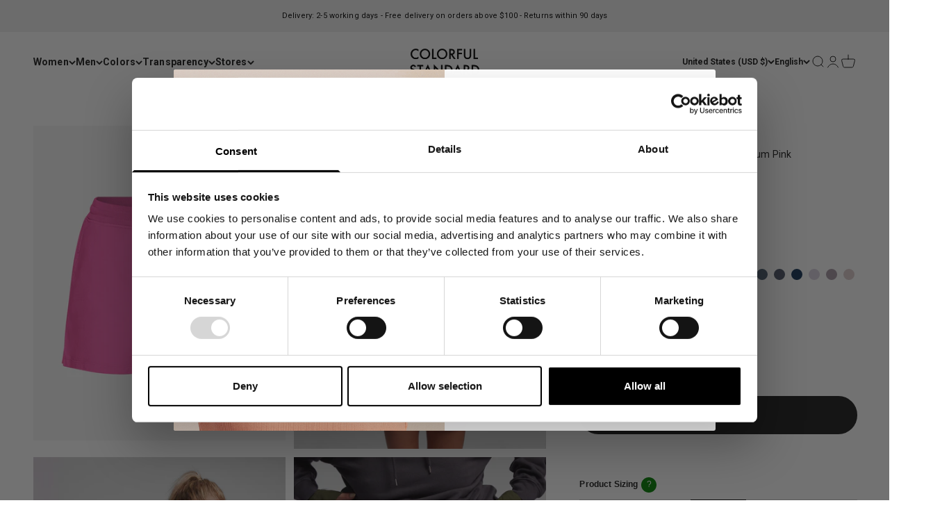

--- FILE ---
content_type: text/html; charset=utf-8
request_url: https://colorfulstandard.com/en-us/collections/clerk-api?view=json&page=2
body_size: 2235
content:


{ "products": {


  "4354250604632":
  { 
    "price": "$40.00", 
    "list_price": ""
  }
  ,


  "14824225571141":
  { 
    "price": "$98.00", 
    "list_price": ""
  }
  ,


  "7110390644925":
  { 
    "price": "$20.00", 
    "list_price": ""
  }
  ,


  "7053488062653":
  { 
    "price": "$78.00", 
    "list_price": ""
  }
  ,


  "14824866513221":
  { 
    "price": "$88.00", 
    "list_price": ""
  }
  ,


  "15272453996869":
  { 
    "price": "$200.00", 
    "list_price": ""
  }
  ,


  "15242487857477":
  { 
    "price": "$200.00", 
    "list_price": ""
  }
  ,


  "9553358324037":
  { 
    "price": "$200.00", 
    "list_price": ""
  }
  ,


  "7053520830653":
  { 
    "price": "$78.00", 
    "list_price": ""
  }
  ,


  "4353779859544":
  { 
    "price": "$38.00", 
    "list_price": ""
  }
  ,


  "8801148043589":
  { 
    "price": "$38.00", 
    "list_price": ""
  }
  ,


  "4353988919384":
  { 
    "price": "$78.00", 
    "list_price": ""
  }
  ,


  "4353998913624":
  { 
    "price": "$78.00", 
    "list_price": ""
  }
  ,


  "7053475578045":
  { 
    "price": "$78.00", 
    "list_price": ""
  }
  ,


  "8547092103493":
  { 
    "price": "$98.00", 
    "list_price": ""
  }
  ,


  "7338162585789":
  { 
    "price": "$78.00", 
    "list_price": ""
  }
  ,


  "8745549922629":
  { 
    "price": "$78.00", 
    "list_price": ""
  }
  ,


  "7282232524989":
  { 
    "price": "$80.00", 
    "list_price": ""
  }
  ,


  "7053488292029":
  { 
    "price": "$78.00", 
    "list_price": ""
  }
  ,


  "7053484884157":
  { 
    "price": "$78.00", 
    "list_price": ""
  }
  ,


  "15295970083141":
  { 
    "price": "$195.00", 
    "list_price": ""
  }
  ,


  "15305051275589":
  { 
    "price": "$195.00", 
    "list_price": ""
  }
  ,


  "15305059074373":
  { 
    "price": "$195.00", 
    "list_price": ""
  }
  ,


  "7053494911165":
  { 
    "price": "$72.00", 
    "list_price": ""
  }
  ,


  "8599923753285":
  { 
    "price": "$88.00", 
    "list_price": ""
  }
  ,


  "4354176483416":
  { 
    "price": "$40.00", 
    "list_price": ""
  }
  ,


  "7053486096573":
  { 
    "price": "$78.00", 
    "list_price": ""
  }
  ,


  "7053486981309":
  { 
    "price": "$78.00", 
    "list_price": ""
  }
  ,


  "15242471670085":
  { 
    "price": "$72.00", 
    "list_price": ""
  }
  ,


  "15257160679749":
  { 
    "price": "$110.00", 
    "list_price": ""
  }
  ,


  "7363900866749":
  { 
    "price": "$38.00", 
    "list_price": ""
  }
  ,


  "4354175402072":
  { 
    "price": "$40.00", 
    "list_price": ""
  }
  ,


  "8579781919045":
  { 
    "price": "$38.00", 
    "list_price": ""
  }
  ,


  "9583481454917":
  { 
    "price": "$40.00", 
    "list_price": ""
  }
  ,


  "7064939823293":
  { 
    "price": "$44.00", 
    "list_price": ""
  }
  ,


  "4354082340952":
  { 
    "price": "$88.00", 
    "list_price": ""
  }
  ,


  "7447349002429":
  { 
    "price": "$88.00", 
    "list_price": ""
  }
  ,


  "4354067136600":
  { 
    "price": "$88.00", 
    "list_price": ""
  }
  ,


  "7053490421949":
  { 
    "price": "$88.00", 
    "list_price": ""
  }
  ,


  "7274850189501":
  { 
    "price": "$88.00", 
    "list_price": ""
  }
  ,


  "4353987575896":
  { 
    "price": "$78.00", 
    "list_price": ""
  }
  ,


  "8599918477637":
  { 
    "price": "$88.00", 
    "list_price": ""
  }
  ,


  "8599923294533":
  { 
    "price": "$88.00", 
    "list_price": ""
  }
  ,


  "14823683981637":
  { 
    "price": "$44.00", 
    "list_price": ""
  }
  ,


  "14824711225669":
  { 
    "price": "$88.00", 
    "list_price": ""
  }
  ,


  "4355931340888":
  { 
    "price": "$118.00", 
    "list_price": ""
  }
  ,


  "4353736573016":
  { 
    "price": "$38.00", 
    "list_price": ""
  }
  ,


  "14824708145477":
  { 
    "price": "$90.00", 
    "list_price": ""
  }
  ,


  "7053507002557":
  { 
    "price": "$110.00", 
    "list_price": ""
  }
  ,


  "7053507166397":
  { 
    "price": "$110.00", 
    "list_price": ""
  }
  ,


  "7099401371837":
  { 
    "price": "$50.00", 
    "list_price": ""
  }
  ,


  "14824707227973":
  { 
    "price": "$88.00", 
    "list_price": ""
  }
  ,


  "14824707785029":
  { 
    "price": "$88.00", 
    "list_price": ""
  }
  ,


  "14824707326277":
  { 
    "price": "$88.00", 
    "list_price": ""
  }
  ,


  "7363897426109":
  { 
    "price": "$88.00", 
    "list_price": ""
  }
  ,


  "4355931963480":
  { 
    "price": "$118.00", 
    "list_price": ""
  }
  ,


  "4355931537496":
  { 
    "price": "$118.00", 
    "list_price": ""
  }
  ,


  "7099397636285":
  { 
    "price": "$50.00", 
    "list_price": ""
  }
  ,


  "14824708669765":
  { 
    "price": "$88.00", 
    "list_price": ""
  }
  ,


  "7053525188797":
  { 
    "price": "$118.00", 
    "list_price": ""
  }
  ,


  "8745594093893":
  { 
    "price": "$88.00", 
    "list_price": ""
  }
  ,


  "15255587651909":
  { 
    "price": "$88.00", 
    "list_price": ""
  }
  ,


  "7099396128957":
  { 
    "price": "$50.00", 
    "list_price": ""
  }
  ,


  "4355930849368":
  { 
    "price": "$118.00", 
    "list_price": ""
  }
  ,


  "4354186608728":
  { 
    "price": "$40.00", 
    "list_price": ""
  }
  ,


  "8592243589445":
  { 
    "price": "$50.00", 
    "list_price": ""
  }
  ,


  "14824845312325":
  { 
    "price": "$88.00", 
    "list_price": ""
  }
  ,


  "9612595102021":
  { 
    "price": "$88.00", 
    "list_price": ""
  }
  ,


  "15257160778053":
  { 
    "price": "$110.00", 
    "list_price": ""
  }
  ,


  "14821836947781":
  { 
    "price": "$60.00", 
    "list_price": ""
  }
  ,


  "4354235039832":
  { 
    "price": "$72.00", 
    "list_price": ""
  }
  ,


  "14824846065989":
  { 
    "price": "$88.00", 
    "list_price": ""
  }
  ,


  "7053484818621":
  { 
    "price": "$78.00", 
    "list_price": ""
  }
  ,


  "7053485867197":
  { 
    "price": "$78.00", 
    "list_price": ""
  }
  ,


  "4353997930584":
  { 
    "price": "$78.00", 
    "list_price": ""
  }
  ,


  "7215012249789":
  { 
    "price": "$78.00", 
    "list_price": ""
  }
  ,


  "8745414230341":
  { 
    "price": "$38.00", 
    "list_price": ""
  }
  ,


  "4355927375960":
  { 
    "price": "$105.00", 
    "list_price": ""
  }
  ,


  "8579831365957":
  { 
    "price": "$38.00", 
    "list_price": ""
  }
  ,


  "7410241798333":
  { 
    "price": "$38.00", 
    "list_price": ""
  }
  ,


  "14824706474309":
  { 
    "price": "$108.00", 
    "list_price": ""
  }
  ,


  "14824705818949":
  { 
    "price": "$108.00", 
    "list_price": ""
  }
  ,


  "4355927998552":
  { 
    "price": "$105.00", 
    "list_price": ""
  }
  ,


  "8594412470597":
  { 
    "price": "$168.00", 
    "list_price": ""
  }
  ,


  "4353738801240":
  { 
    "price": "$38.00", 
    "list_price": ""
  }
  ,


  "15148745457989":
  { 
    "price": "$108.00", 
    "list_price": ""
  }
  ,


  "14824705720645":
  { 
    "price": "$108.00", 
    "list_price": ""
  }
  ,


  "14824705229125":
  { 
    "price": "$108.00", 
    "list_price": ""
  }
  ,


  "15257205047621":
  { 
    "price": "$131.00", 
    "list_price": ""
  }
  ,


  "9356423299397":
  { 
    "price": "$78.00", 
    "list_price": ""
  }
  ,


  "8594413683013":
  { 
    "price": "$168.00", 
    "list_price": ""
  }
  ,


  "8591463874885":
  { 
    "price": "$168.00", 
    "list_price": ""
  }
  ,


  "8591463776581":
  { 
    "price": "$168.00", 
    "list_price": ""
  }
  ,


  "8591463350597":
  { 
    "price": "$168.00", 
    "list_price": ""
  }
  ,


  "4353988755544":
  { 
    "price": "$78.00", 
    "list_price": ""
  }
  ,


  "4353987149912":
  { 
    "price": "$78.00", 
    "list_price": ""
  }
  ,


  "14824227275077":
  { 
    "price": "$145.00", 
    "list_price": ""
  }
  ,


  "7053521289405":
  { 
    "price": "$78.00", 
    "list_price": ""
  }
  ,


  "7053520928957":
  { 
    "price": "$78.00", 
    "list_price": ""
  }
  ,


  "8745545171269":
  { 
    "price": "$78.00", 
    "list_price": ""
  }
  ,


  "7053485441213":
  { 
    "price": "$78.00", 
    "list_price": ""
  }
  ,


  "8594413125957":
  { 
    "price": "$168.00", 
    "list_price": ""
  }
  ,


  "8594414895429":
  { 
    "price": "$168.00", 
    "list_price": ""
  }
  ,


  "8594414403909":
  { 
    "price": "$168.00", 
    "list_price": ""
  }
  ,


  "14824707064133":
  { 
    "price": "$108.00", 
    "list_price": ""
  }
  ,


  "8591463448901":
  { 
    "price": "$168.00", 
    "list_price": ""
  }
  ,


  "8594413027653":
  { 
    "price": "$168.00", 
    "list_price": ""
  }
  ,


  "14824226849093":
  { 
    "price": "$145.00", 
    "list_price": ""
  }
  ,


  "4353998323800":
  { 
    "price": "$78.00", 
    "list_price": ""
  }
  ,


  "8800701382981":
  { 
    "price": "$145.00", 
    "list_price": ""
  }
  ,


  "7053512114365":
  { 
    "price": "$98.00", 
    "list_price": ""
  }
  ,


  "7090383945917":
  { 
    "price": "$38.00", 
    "list_price": ""
  }
  ,


  "4353988657240":
  { 
    "price": "$78.00", 
    "list_price": ""
  }
  ,


  "7099400257725":
  { 
    "price": "$50.00", 
    "list_price": ""
  }
  ,


  "8758054322501":
  { 
    "price": "$145.00", 
    "list_price": ""
  }
  ,


  "4354176221272":
  { 
    "price": "$40.00", 
    "list_price": ""
  }
  ,


  "15193189777733":
  { 
    "price": "$89.00", 
    "list_price": ""
  }
  ,


  "4354258632792":
  { 
    "price": "$72.00", 
    "list_price": ""
  }
  ,


  "7447344316605":
  { 
    "price": "$50.00", 
    "list_price": ""
  }
  ,


  "4354176122968":
  { 
    "price": "$40.00", 
    "list_price": ""
  }
  ,


  "7053517586621":
  { 
    "price": "$21.00", 
    "list_price": ""
  }
  ,


  "15242471735621":
  { 
    "price": "$72.00", 
    "list_price": ""
  }
  ,


  "7053510574269":
  { 
    "price": "$98.00", 
    "list_price": ""
  }
  ,


  "15176590295365":
  { 
    "price": "$138.00", 
    "list_price": ""
  }
  ,


  "4354227175512":
  { 
    "price": "$72.00", 
    "list_price": ""
  }
  ,


  "7447824761021":
  { 
    "price": "$138.00", 
    "list_price": ""
  }
  ,


  "4354175467608":
  { 
    "price": "$40.00", 
    "list_price": ""
  }
  ,


  "7439388115133":
  { 
    "price": "$38.00", 
    "list_price": ""
  }
  ,


  "15255587488069":
  { 
    "price": "$88.00", 
    "list_price": ""
  }
  ,


  "7097631310013":
  { 
    "price": "$18.00", 
    "list_price": ""
  }
  ,


  "4354258600024":
  { 
    "price": "$72.00", 
    "list_price": ""
  }
  ,


  "8599922934085":
  { 
    "price": "$90.00", 
    "list_price": ""
  }
  ,


  "14823684145477":
  { 
    "price": "$44.00", 
    "list_price": ""
  }
  ,


  "14824845050181":
  { 
    "price": "$88.00", 
    "list_price": ""
  }
  ,


  "4354186051672":
  { 
    "price": "$40.00", 
    "list_price": ""
  }
  ,


  "4354258927704":
  { 
    "price": "$72.00", 
    "list_price": ""
  }
  ,


  "4354238087256":
  { 
    "price": "$72.00", 
    "list_price": ""
  }
  ,


  "4354250768472":
  { 
    "price": "$40.00", 
    "list_price": ""
  }
  ,


  "14823745192261":
  { 
    "price": "$38.00", 
    "list_price": ""
  }
  ,


  "7366452117693":
  { 
    "price": "$47.00", 
    "list_price": ""
  }
  ,


  "4353825439832":
  { 
    "price": "$38.00", 
    "list_price": ""
  }
  ,


  "8801149059397":
  { 
    "price": "$38.00", 
    "list_price": ""
  }
  ,


  "14824845476165":
  { 
    "price": "$88.00", 
    "list_price": ""
  }
  ,


  "8745473835333":
  { 
    "price": "$88.00", 
    "list_price": ""
  }
  ,


  "7120397467837":
  { 
    "price": "$38.00", 
    "list_price": ""
  }
  ,


  "4353779761240":
  { 
    "price": "$38.00", 
    "list_price": ""
  }
  ,


  "15161768182085":
  { 
    "price": "$138.00", 
    "list_price": ""
  }
  ,


  "14824846524741":
  { 
    "price": "$88.00", 
    "list_price": ""
  }
  ,


  "7274851041469":
  { 
    "price": "$88.00", 
    "list_price": ""
  }
  ,


  "4354068971608":
  { 
    "price": "$88.00", 
    "list_price": ""
  }
  ,


  "7447372005565":
  { 
    "price": "$90.00", 
    "list_price": ""
  }
  ,


  "9581833519429":
  { 
    "price": "$90.00", 
    "list_price": ""
  }
  ,


  "7366186565821":
  { 
    "price": "$138.00", 
    "list_price": ""
  }
  ,


  "14824708178245":
  { 
    "price": "$88.00", 
    "list_price": ""
  }
  ,


  "14824708571461":
  { 
    "price": "$90.00", 
    "list_price": ""
  }
  ,


  "8745471017285":
  { 
    "price": "$88.00", 
    "list_price": ""
  }
  ,


  "14824708276549":
  { 
    "price": "$34.00", 
    "list_price": ""
  }
  ,


  "9356252643653":
  { 
    "price": "$88.00", 
    "list_price": ""
  }
  ,


  "9356248547653":
  { 
    "price": "$88.00", 
    "list_price": ""
  }
  ,


  "7447808475325":
  { 
    "price": "$138.00", 
    "list_price": ""
  }
  ,


  "7410261131453":
  { 
    "price": "$88.00", 
    "list_price": ""
  }
  ,


  "7086281261245":
  { 
    "price": "$90.00", 
    "list_price": ""
  }
  ,


  "7053491470525":
  { 
    "price": "$88.00", 
    "list_price": ""
  }
  ,


  "15257169035589":
  { 
    "price": "$138.00", 
    "list_price": ""
  }
  ,


  "4353734705240":
  { 
    "price": "$38.00", 
    "list_price": ""
  }
  ,


  "7086279721149":
  { 
    "price": "$90.00", 
    "list_price": ""
  }
  ,


  "14824708899141":
  { 
    "price": "$90.00", 
    "list_price": ""
  }
  ,


  "14824711160133":
  { 
    "price": "$88.00", 
    "list_price": ""
  }
  ,


  "4354250571864":
  { 
    "price": "$40.00", 
    "list_price": ""
  }
  ,


  "14824845541701":
  { 
    "price": "$88.00", 
    "list_price": ""
  }
  ,


  "7274850353341":
  { 
    "price": "$88.00", 
    "list_price": ""
  }
  ,


  "14824710930757":
  { 
    "price": "$88.00", 
    "list_price": ""
  }
  ,


  "14824845836613":
  { 
    "price": "$88.00", 
    "list_price": ""
  }
  ,


  "7410271453373":
  { 
    "price": "$88.00", 
    "list_price": ""
  }
  ,


  "14824846360901":
  { 
    "price": "$88.00", 
    "list_price": ""
  }
  ,


  "15257160745285":
  { 
    "price": "$110.00", 
    "list_price": ""
  }
  ,


  "7053506543805":
  { 
    "price": "$110.00", 
    "list_price": ""
  }
  ,


  "4354074181720":
  { 
    "price": "$88.00", 
    "list_price": ""
  }
  ,


  "4354231304280":
  { 
    "price": "$72.00", 
    "list_price": ""
  }
  ,


  "7099396686013":
  { 
    "price": "$50.00", 
    "list_price": ""
  }
  ,


  "7053491667133":
  { 
    "price": "$88.00", 
    "list_price": ""
  }
  ,


  "7099398291645":
  { 
    "price": "$50.00", 
    "list_price": ""
  }
  ,


  "8745437200709":
  { 
    "price": "$78.00", 
    "list_price": ""
  }
  ,


  "7053469876413":
  { 
    "price": "$78.00", 
    "list_price": ""
  }
  ,


  "7053475872957":
  { 
    "price": "$78.00", 
    "list_price": ""
  }
  ,


  "4353735196760":
  { 
    "price": "$38.00", 
    "list_price": ""
  }
  ,


  "8801077920069":
  { 
    "price": "$38.00", 
    "list_price": ""
  }
  ,


  "4353943666776":
  { 
    "price": "$78.00", 
    "list_price": ""
  }
  ,


  "7097631375549":
  { 
    "price": "$18.00", 
    "list_price": ""
  }
  ,


  "4354231173208":
  { 
    "price": "$72.00", 
    "list_price": ""
  }
  ,


  "4354176548952":
  { 
    "price": "$40.00", 
    "list_price": ""
  }
  ,


  "8801097384261":
  { 
    "price": "$38.00", 
    "list_price": ""
  }
  ,


  "8801105969477":
  { 
    "price": "$38.00", 
    "list_price": ""
  }
  ,


  "8579787882821":
  { 
    "price": "$38.00", 
    "list_price": ""
  }
  ,


  "7053532299453":
  { 
    "price": "$40.00", 
    "list_price": ""
  }
  ,


  "4354199781464":
  { 
    "price": "$40.00", 
    "list_price": ""
  }
  ,


  "4354176417880":
  { 
    "price": "$40.00", 
    "list_price": ""
  }
  ,


  "7053496320189":
  { 
    "price": "$34.00", 
    "list_price": ""
  }
  ,


  "7053487800509":
  { 
    "price": "$78.00", 
    "list_price": ""
  }
  ,


  "7053486719165":
  { 
    "price": "$78.00", 
    "list_price": ""
  }
  ,


  "7053485834429":
  { 
    "price": "$78.00", 
    "list_price": ""
  }
  ,


  "4353999667288":
  { 
    "price": "$78.00", 
    "list_price": ""
  }
  ,


  "4353997307992":
  { 
    "price": "$78.00", 
    "list_price": ""
  }
  ,


  "4354186149976":
  { 
    "price": "$40.00", 
    "list_price": ""
  }
  ,


  "4353999208536":
  { 
    "price": "$78.00", 
    "list_price": ""
  }
  ,


  "8745646522693":
  { 
    "price": "$78.00", 
    "list_price": ""
  }
  ,


  "7053488718013":
  { 
    "price": "$78.00", 
    "list_price": ""
  }
  ,


  "4353734049880":
  { 
    "price": "$38.00", 
    "list_price": ""
  }
  ,


  "4353944289368":
  { 
    "price": "$78.00", 
    "list_price": ""
  }
  ,


  "7439390081213":
  { 
    "price": "$38.00", 
    "list_price": ""
  }
  ,


  "7053487210685":
  { 
    "price": "$78.00", 
    "list_price": ""
  }
  ,


  "7410273976509":
  { 
    "price": "$78.00", 
    "list_price": ""
  }
  ,


  "4353988198488":
  { 
    "price": "$78.00", 
    "list_price": ""
  }
  ,


  "4353987706968":
  { 
    "price": "$78.00", 
    "list_price": ""
  }
  ,


  "7447362961597":
  { 
    "price": "$78.00", 
    "list_price": ""
  }
  ,


  "8745568436549":
  { 
    "price": "$78.00", 
    "list_price": ""
  }
  ,


  "7447349067965":
  { 
    "price": "$38.00", 
    "list_price": ""
  }
  ,


  "4354177237080":
  { 
    "price": "$40.00", 
    "list_price": ""
  }
  ,


  "8579787391301":
  { 
    "price": "$38.00", 
    "list_price": ""
  }
  ,


  "15174989349189":
  { 
    "price": "$94.00", 
    "list_price": ""
  }
  ,


  "4354259484760":
  { 
    "price": "$72.00", 
    "list_price": ""
  }
  ,


  "7053519847613":
  { 
    "price": "$11.00", 
    "list_price": ""
  }
  ,


  "8745561653573":
  { 
    "price": "$78.00", 
    "list_price": ""
  }
  ,


  "15257160876357":
  { 
    "price": "$110.00", 
    "list_price": ""
  }
  ,


  "15257160646981":
  { 
    "price": "$110.00", 
    "list_price": ""
  }
  ,


  "7064938774717":
  { 
    "price": "$44.00", 
    "list_price": ""
  }
  ,


  "7053506609341":
  { 
    "price": "$110.00", 
    "list_price": ""
  }
  ,


  "7053505659069":
  { 
    "price": "$110.00", 
    "list_price": ""
  }
  ,


  "14824226586949":
  { 
    "price": "$115.00", 
    "list_price": ""
  }
  ,


  "8599924605253":
  { 
    "price": "$78.00", 
    "list_price": ""
  }
  ,


  "7053505527997":
  { 
    "price": "$110.00", 
    "list_price": ""
  }
  ,


  "7053522960573":
  { 
    "price": "$72.00", 
    "list_price": ""
  }
  ,


  "7097630949565":
  { 
    "price": "$18.00", 
    "list_price": ""
  }
  ,


  "4354260664408":
  { 
    "price": "$72.00", 
    "list_price": ""
  }
  ,


  "8589488193861":
  { 
    "price": "$115.00", 
    "list_price": ""
  }
  ,


  "4354259419224":
  { 
    "price": "$72.00", 
    "list_price": ""
  }
  ,


  "4354260205656":
  { 
    "price": "$72.00", 
    "list_price": ""
  }
  ,


  "7053523255485":
  { 
    "price": "$72.00", 
    "list_price": ""
  }
  ,


  "15242458071365":
  { 
    "price": "$89.00", 
    "list_price": ""
  }
  ,


  "14824707162437":
  { 
    "price": "$108.00", 
    "list_price": ""
  }
  ,


  "14824707031365":
  { 
    "price": "$108.00", 
    "list_price": ""
  }
  ,


  "14824706277701":
  { 
    "price": "$108.00", 
    "list_price": ""
  }
  ,


  "4353413546072":
  { 
    "price": "$108.00", 
    "list_price": ""
  }
  ,


  "7097632522429":
  { 
    "price": "$18.00", 
    "list_price": ""
  }
  ,


  "15148745064773":
  { 
    "price": "$108.00", 
    "list_price": ""
  }
  ,


  "7053509427389":
  { 
    "price": "$50.00", 
    "list_price": ""
  }
  ,


  "8579267363141":
  { 
    "price": "$38.00", 
    "list_price": ""
  }
  ,


  "14824705556805":
  { 
    "price": "$108.00", 
    "list_price": ""
  }
  ,


  "14824705360197":
  { 
    "price": "$108.00", 
    "list_price": ""
  }
  ,


  "8594425348421":
  { 
    "price": "$54.00", 
    "list_price": ""
  }
  

},
  "count": 250,
  "total": 2585
}


--- FILE ---
content_type: text/html; charset=utf-8
request_url: https://colorfulstandard.com/en-us/search?type=product&q=&section_id=template--26985303212357__recently_viewed_products_Vqp7aG
body_size: -23
content:
<section id="shopify-section-template--26985303212357__recently_viewed_products_Vqp7aG" class="shopify-section shopify-section--recently-viewed-products"><style>
  #shopify-section-template--26985303212357__recently_viewed_products_Vqp7aG {
    --section-background-hash: 0;
  }

  #shopify-section-template--26985303212357__recently_viewed_products_Vqp7aG + * {
    --previous-section-background-hash: 0;
  }</style><style>
  #shopify-section-template--26985303212357__recently_viewed_products_Vqp7aG .product-list {
    --product-list-gap: var(--product-list-row-gap) var(--product-list-column-gap);
    --product-list-items-per-row: 1;
    --product-list-carousel-item-width: 36vw;
    --product-list-grid: auto / auto-flow var(--product-list-carousel-item-width);
  }

  @media screen and (min-width: 700px) {
    #shopify-section-template--26985303212357__recently_viewed_products_Vqp7aG .product-list {
      --product-list-gap: var(--product-list-row-gap) var(--product-list-column-gap);
      --product-list-items-per-row: 2;
      --product-list-carousel-item-width: 20vw;
    }
  }

  /**@media screen and (min-width: 1000px) {
    #shopify-section-template--26985303212357__recently_viewed_products_Vqp7aG .product-list {
      --product-list-items-per-row: 4;
      --product-list-carousel-item-width: calc(var(--container-inner-width) / 4 - (var(--product-list-column-gap) / 4 * 2.5));
    }**/
  }
</style><recently-viewed-products products-count="18"  class="section   section-blends section-full"></recently-viewed-products>

</section>

--- FILE ---
content_type: text/html; charset=utf-8
request_url: https://colorfulstandard.com/en-us/collections/clerk-api?view=json&page=3
body_size: 1459
content:


{ "products": {


  "14824709292357":
  { 
    "price": "$38.00", 
    "list_price": ""
  }
  ,


  "7193768001725":
  { 
    "price": "$15.00", 
    "list_price": ""
  }
  ,


  "4355927539800":
  { 
    "price": "$105.00", 
    "list_price": ""
  }
  ,


  "4353827635288":
  { 
    "price": "$38.00", 
    "list_price": ""
  }
  ,


  "15175020118341":
  { 
    "price": "$61.00", 
    "list_price": ""
  }
  ,


  "8589499007301":
  { 
    "price": "$38.00", 
    "list_price": ""
  }
  ,


  "7053532332221":
  { 
    "price": "$40.00", 
    "list_price": ""
  }
  ,


  "8547091611973":
  { 
    "price": "$98.00", 
    "list_price": ""
  }
  ,


  "7053511917757":
  { 
    "price": "$98.00", 
    "list_price": ""
  }
  ,


  "7097632489661":
  { 
    "price": "$18.00", 
    "list_price": ""
  }
  ,


  "4354175631448":
  { 
    "price": "$40.00", 
    "list_price": ""
  }
  ,


  "7053520339133":
  { 
    "price": "$11.00", 
    "list_price": ""
  }
  ,


  "8745430384965":
  { 
    "price": "$50.00", 
    "list_price": ""
  }
  ,


  "14824711029061":
  { 
    "price": "$38.00", 
    "list_price": ""
  }
  ,


  "7053492322493":
  { 
    "price": "$88.00", 
    "list_price": ""
  }
  ,


  "7053520437437":
  { 
    "price": "$11.00", 
    "list_price": ""
  }
  ,


  "7274849829053":
  { 
    "price": "$88.00", 
    "list_price": ""
  }
  ,


  "9356423921989":
  { 
    "price": "$88.00", 
    "list_price": ""
  }
  ,


  "7053491241149":
  { 
    "price": "$88.00", 
    "list_price": ""
  }
  ,


  "15272453931333":
  { 
    "price": "$200.00", 
    "list_price": ""
  }
  ,


  "15272453898565":
  { 
    "price": "$200.00", 
    "list_price": ""
  }
  ,


  "15242487824709":
  { 
    "price": "$200.00", 
    "list_price": ""
  }
  ,


  "15121294065989":
  { 
    "price": "$200.00", 
    "list_price": ""
  }
  ,


  "15121293607237":
  { 
    "price": "$200.00", 
    "list_price": ""
  }
  ,


  "9553358160197":
  { 
    "price": "$200.00", 
    "list_price": ""
  }
  ,


  "9553357570373":
  { 
    "price": "$200.00", 
    "list_price": ""
  }
  ,


  "9553357275461":
  { 
    "price": "$200.00", 
    "list_price": ""
  }
  ,


  "9542016631109":
  { 
    "price": "$200.00", 
    "list_price": ""
  }
  ,


  "7053512310973":
  { 
    "price": "$98.00", 
    "list_price": ""
  }
  ,


  "8745417638213":
  { 
    "price": "$38.00", 
    "list_price": ""
  }
  ,


  "4353826619480":
  { 
    "price": "$38.00", 
    "list_price": ""
  }
  ,


  "8801107837253":
  { 
    "price": "$38.00", 
    "list_price": ""
  }
  ,


  "14824846131525":
  { 
    "price": "$88.00", 
    "list_price": ""
  }
  ,


  "15193191055685":
  { 
    "price": "$89.00", 
    "list_price": ""
  }
  ,


  "7193768558781":
  { 
    "price": "$15.00", 
    "list_price": ""
  }
  ,


  "4353826095192":
  { 
    "price": "$38.00", 
    "list_price": ""
  }
  ,


  "4353827536984":
  { 
    "price": "$38.00", 
    "list_price": ""
  }
  ,


  "4354186838104":
  { 
    "price": "$40.00", 
    "list_price": ""
  }
  ,


  "8745623781701":
  { 
    "price": "$38.00", 
    "list_price": ""
  }
  ,


  "7053518667965":
  { 
    "price": "$11.00", 
    "list_price": ""
  }
  ,


  "7053511098557":
  { 
    "price": "$98.00", 
    "list_price": ""
  }
  ,


  "4354176352344":
  { 
    "price": "$40.00", 
    "list_price": ""
  }
  ,


  "7087363260605":
  { 
    "price": "$38.00", 
    "list_price": ""
  }
  ,


  "15305060548933":
  { 
    "price": "$195.00", 
    "list_price": ""
  }
  ,


  "14824709718341":
  { 
    "price": "$88.00", 
    "list_price": ""
  }
  ,


  "7097632358589":
  { 
    "price": "$18.00", 
    "list_price": ""
  }
  ,


  "7186270486717":
  { 
    "price": "$18.00", 
    "list_price": ""
  }
  ,


  "7097632391357":
  { 
    "price": "$18.00", 
    "list_price": ""
  }
  ,


  "7086283260093":
  { 
    "price": "$90.00", 
    "list_price": ""
  }
  ,


  "15176907358533":
  { 
    "price": "$15.00", 
    "list_price": ""
  }
  ,


  "15079431438661":
  { 
    "price": "$88.00", 
    "list_price": ""
  }
  ,


  "7447346380989":
  { 
    "price": "$88.00", 
    "list_price": ""
  }
  ,


  "7274849009853":
  { 
    "price": "$88.00", 
    "list_price": ""
  }
  ,


  "9356420219205":
  { 
    "price": "$88.00", 
    "list_price": ""
  }
  ,


  "7086280999101":
  { 
    "price": "$90.00", 
    "list_price": ""
  }
  ,


  "14824707588421":
  { 
    "price": "$88.00", 
    "list_price": ""
  }
  ,


  "7086282342589":
  { 
    "price": "$90.00", 
    "list_price": ""
  }
  ,


  "14824846623045":
  { 
    "price": "$88.00", 
    "list_price": ""
  }
  ,


  "14824845214021":
  { 
    "price": "$88.00", 
    "list_price": ""
  }
  ,


  "9581832798533":
  { 
    "price": "$90.00", 
    "list_price": ""
  }
  ,


  "14824846557509":
  { 
    "price": "$88.00", 
    "list_price": ""
  }
  ,


  "7274848649405":
  { 
    "price": "$88.00", 
    "list_price": ""
  }
  ,


  "14824708243781":
  { 
    "price": "$88.00", 
    "list_price": ""
  }
  ,


  "4354068742232":
  { 
    "price": "$88.00", 
    "list_price": ""
  }
  ,


  "14824709423429":
  { 
    "price": "$38.00", 
    "list_price": ""
  }
  ,


  "7087363653821":
  { 
    "price": "$38.00", 
    "list_price": ""
  }
  ,


  "7053489635517":
  { 
    "price": "$88.00", 
    "list_price": ""
  }
  ,


  "14823684014405":
  { 
    "price": "$44.00", 
    "list_price": ""
  }
  ,


  "7274851139773":
  { 
    "price": "$88.00", 
    "list_price": ""
  }
  ,


  "14824710439237":
  { 
    "price": "$88.00", 
    "list_price": ""
  }
  ,


  "14824708112709":
  { 
    "price": "$88.00", 
    "list_price": ""
  }
  ,


  "14824227930437":
  { 
    "price": "$11.00", 
    "list_price": ""
  }
  ,


  "15255587586373":
  { 
    "price": "$88.00", 
    "list_price": ""
  }
  ,


  "15106574713157":
  { 
    "price": "$88.00", 
    "list_price": ""
  }
  ,


  "15106536243525":
  { 
    "price": "$88.00", 
    "list_price": ""
  }
  ,


  "15079434223941":
  { 
    "price": "$88.00", 
    "list_price": ""
  }
  ,


  "14824845869381":
  { 
    "price": "$88.00", 
    "list_price": ""
  }
  ,


  "14824845148485":
  { 
    "price": "$88.00", 
    "list_price": ""
  }
  ,


  "14824708800837":
  { 
    "price": "$88.00", 
    "list_price": ""
  }
  ,


  "14824708735301":
  { 
    "price": "$88.00", 
    "list_price": ""
  }
  ,


  "14824707457349":
  { 
    "price": "$88.00", 
    "list_price": ""
  }
  ,


  "14824706965829":
  { 
    "price": "$88.00", 
    "list_price": ""
  }
  ,


  "9581832896837":
  { 
    "price": "$90.00", 
    "list_price": ""
  }
  ,


  "9356239012165":
  { 
    "price": "$90.00", 
    "list_price": ""
  }
  ,


  "9356220563781":
  { 
    "price": "$88.00", 
    "list_price": ""
  }
  ,


  "8745581084997":
  { 
    "price": "$90.00", 
    "list_price": ""
  }
  ,


  "8745531212101":
  { 
    "price": "$88.00", 
    "list_price": ""
  }
  ,


  "8745470329157":
  { 
    "price": "$88.00", 
    "list_price": ""
  }
  ,


  "8599922803013":
  { 
    "price": "$90.00", 
    "list_price": ""
  }
  ,


  "7447372562621":
  { 
    "price": "$88.00", 
    "list_price": ""
  }
  ,


  "7366452510909":
  { 
    "price": "$47.00", 
    "list_price": ""
  }
  ,


  "7366452150461":
  { 
    "price": "$47.00", 
    "list_price": ""
  }
  ,


  "7363892150461":
  { 
    "price": "$90.00", 
    "list_price": ""
  }
  ,


  "7338157506749":
  { 
    "price": "$88.00", 
    "list_price": ""
  }
  ,


  "7274849337533":
  { 
    "price": "$88.00", 
    "list_price": ""
  }
  ,


  "7086282211517":
  { 
    "price": "$90.00", 
    "list_price": ""
  }
  ,


  "7086280835261":
  { 
    "price": "$90.00", 
    "list_price": ""
  }
  ,


  "7064939856061":
  { 
    "price": "$44.00", 
    "list_price": ""
  }
  ,


  "7053491798205":
  { 
    "price": "$88.00", 
    "list_price": ""
  }
  ,


  "7053490356413":
  { 
    "price": "$88.00", 
    "list_price": ""
  }
  ,


  "7053489766589":
  { 
    "price": "$88.00", 
    "list_price": ""
  }
  ,


  "4354122088536":
  { 
    "price": "$88.00", 
    "list_price": ""
  }
  ,


  "7366452052157":
  { 
    "price": "$47.00", 
    "list_price": ""
  }
  ,


  "7087364374717":
  { 
    "price": "$38.00", 
    "list_price": ""
  }
  ,


  "15175354057029":
  { 
    "price": "$15.00", 
    "list_price": ""
  }
  ,


  "7053492256957":
  { 
    "price": "$88.00", 
    "list_price": ""
  }
  ,


  "7410271551677":
  { 
    "price": "$88.00", 
    "list_price": ""
  }
  ,


  "7053462405309":
  { 
    "price": "$88.00", 
    "list_price": ""
  }
  ,


  "7053461422269":
  { 
    "price": "$88.00", 
    "list_price": ""
  }
  ,


  "7053489275069":
  { 
    "price": "$88.00", 
    "list_price": ""
  }
  ,


  "14824706736453":
  { 
    "price": "$88.00", 
    "list_price": ""
  }
  ,


  "14824710275397":
  { 
    "price": "$88.00", 
    "list_price": ""
  }
  ,


  "7053491044541":
  { 
    "price": "$88.00", 
    "list_price": ""
  }
  ,


  "7274849894589":
  { 
    "price": "$88.00", 
    "list_price": ""
  }
  ,


  "7053490389181":
  { 
    "price": "$88.00", 
    "list_price": ""
  }
  ,


  "7274849206461":
  { 
    "price": "$88.00", 
    "list_price": ""
  }
  ,


  "14824710406469":
  { 
    "price": "$90.00", 
    "list_price": ""
  }
  ,


  "4354068512856":
  { 
    "price": "$88.00", 
    "list_price": ""
  }
  ,


  "9612596609349":
  { 
    "price": "$88.00", 
    "list_price": ""
  }
  ,


  "7053517619389":
  { 
    "price": "$21.00", 
    "list_price": ""
  }
  ,


  "14824707621189":
  { 
    "price": "$88.00", 
    "list_price": ""
  }
  ,


  "14824846229829":
  { 
    "price": "$88.00", 
    "list_price": ""
  }
  ,


  "8745600614725":
  { 
    "price": "$88.00", 
    "list_price": ""
  }
  ,


  "14824225145157":
  { 
    "price": "$78.00", 
    "list_price": ""
  }
  ,


  "7053469384893":
  { 
    "price": "$78.00", 
    "list_price": ""
  }
  ,


  "7053488324797":
  { 
    "price": "$78.00", 
    "list_price": ""
  }
  ,


  "15176917156165":
  { 
    "price": "$15.00", 
    "list_price": ""
  }
  ,


  "14824708047173":
  { 
    "price": "$88.00", 
    "list_price": ""
  }
  ,


  "7274850386109":
  { 
    "price": "$88.00", 
    "list_price": ""
  }
  ,


  "14823642923333":
  { 
    "price": "$34.00", 
    "list_price": ""
  }
  ,


  "7053492093117":
  { 
    "price": "$88.00", 
    "list_price": ""
  }
  ,


  "15106574614853":
  { 
    "price": "$88.00", 
    "list_price": ""
  }
  ,


  "7053490520253":
  { 
    "price": "$88.00", 
    "list_price": ""
  }
  ,


  "7193767379133":
  { 
    "price": "$15.00", 
    "list_price": ""
  }
  ,


  "7274849042621":
  { 
    "price": "$88.00", 
    "list_price": ""
  }
  ,


  "7193768263869":
  { 
    "price": "$15.00", 
    "list_price": ""
  }
  ,


  "7193769574589":
  { 
    "price": "$15.00", 
    "list_price": ""
  }
  ,


  "7053532201149":
  { 
    "price": "$40.00", 
    "list_price": ""
  }
  ,


  "7087364178109":
  { 
    "price": "$38.00", 
    "list_price": ""
  }
  ,


  "7338098262205":
  { 
    "price": "$38.00", 
    "list_price": ""
  }
  ,


  "8599925522757":
  { 
    "price": "$38.00", 
    "list_price": ""
  }
  ,


  "7274849075389":
  { 
    "price": "$88.00", 
    "list_price": ""
  }
  ,


  "7053532528829":
  { 
    "price": "$40.00", 
    "list_price": ""
  }
  ,


  "9583481291077":
  { 
    "price": "$40.00", 
    "list_price": ""
  }
  ,


  "14824713978181":
  { 
    "price": "$42.00", 
    "list_price": ""
  }
  ,


  "15257204949317":
  { 
    "price": "$131.00", 
    "list_price": ""
  }
  ,


  "15257204851013":
  { 
    "price": "$131.00", 
    "list_price": ""
  }
  ,


  "7186270585021":
  { 
    "price": "$18.00", 
    "list_price": ""
  }
  ,


  "15257204916549":
  { 
    "price": "$131.00", 
    "list_price": ""
  }
  ,


  "15257204818245":
  { 
    "price": "$131.00", 
    "list_price": ""
  }
  ,


  "15176604385605":
  { 
    "price": "$131.00", 
    "list_price": ""
  }
  ,


  "15176602681669":
  { 
    "price": "$131.00", 
    "list_price": ""
  }
  ,


  "9355948392773":
  { 
    "price": "$78.00", 
    "list_price": ""
  }
  ,


  "8594413453637":
  { 
    "price": "$168.00", 
    "list_price": ""
  }
  ,


  "8591463809349":
  { 
    "price": "$168.00", 
    "list_price": ""
  }
  ,


  "8591463645509":
  { 
    "price": "$168.00", 
    "list_price": ""
  }
  ,


  "8589498417477":
  { 
    "price": "$38.00", 
    "list_price": ""
  }
  ,


  "8579257827653":
  { 
    "price": "$38.00", 
    "list_price": ""
  }
  ,


  "7410275057853":
  { 
    "price": "$78.00", 
    "list_price": ""
  }
  ,


  "7216103522493":
  { 
    "price": "$78.00", 
    "list_price": ""
  }
  ,


  "7212823412925":
  { 
    "price": "$38.00", 
    "list_price": ""
  }
  ,


  "7053488357565":
  { 
    "price": "$78.00", 
    "list_price": ""
  }
  ,


  "7053486129341":
  { 
    "price": "$78.00", 
    "list_price": ""
  }
  ,


  "7053484720317":
  { 
    "price": "$78.00", 
    "list_price": ""
  }
  ,


  "4354177564760":
  { 
    "price": "$40.00", 
    "list_price": ""
  }
  ,


  "8800725500229":
  { 
    "price": "$145.00", 
    "list_price": ""
  }
  ,


  "4354242117720":
  { 
    "price": "$72.00", 
    "list_price": ""
  }
  ,


  "8801111540037":
  { 
    "price": "$38.00", 
    "list_price": ""
  }
  ,


  "14823745225029":
  { 
    "price": "$38.00", 
    "list_price": ""
  }
  ,


  "7447350018237":
  { 
    "price": "$38.00", 
    "list_price": ""
  }
  ,


  "8801098826053":
  { 
    "price": "$38.00", 
    "list_price": ""
  }
  ,


  "4353999798360":
  { 
    "price": "$78.00", 
    "list_price": ""
  }
  ,


  "7053518897341":
  { 
    "price": "$11.00", 
    "list_price": ""
  }
  ,


  "8745463480645":
  { 
    "price": "$78.00", 
    "list_price": ""
  }
  ,


  "7053464862909":
  { 
    "price": "$38.00", 
    "list_price": ""
  }
  ,


  "7084147343549":
  { 
    "price": "$38.00", 
    "list_price": ""
  }
  ,


  "7282232099005":
  { 
    "price": "$80.00", 
    "list_price": ""
  }
  ,


  "7090511904957":
  { 
    "price": "$78.00", 
    "list_price": ""
  }
  ,


  "8800710164805":
  { 
    "price": "$145.00", 
    "list_price": ""
  }
  ,


  "8800698204485":
  { 
    "price": "$145.00", 
    "list_price": ""
  }
  ,


  "8594414010693":
  { 
    "price": "$168.00", 
    "list_price": ""
  }
  ,


  "8800702759237":
  { 
    "price": "$145.00", 
    "list_price": ""
  }
  ,


  "14824227045701":
  { 
    "price": "$145.00", 
    "list_price": ""
  }
  ,


  "8745543729477":
  { 
    "price": "$78.00", 
    "list_price": ""
  }
  ,


  "7097632260285":
  { 
    "price": "$18.00", 
    "list_price": ""
  }
  ,


  "14823791034693":
  { 
    "price": "$80.00", 
    "list_price": ""
  }
  ,


  "4353762230360":
  { 
    "price": "$38.00", 
    "list_price": ""
  }
  ,


  "8801119404357":
  { 
    "price": "$38.00", 
    "list_price": ""
  }
  ,


  "8594417189189":
  { 
    "price": "$168.00", 
    "list_price": ""
  }
  ,


  "8801095024965":
  { 
    "price": "$38.00", 
    "list_price": ""
  }
  ,


  "14824228290885":
  { 
    "price": "$15.00", 
    "list_price": ""
  }
  ,


  "4353998782552":
  { 
    "price": "$78.00", 
    "list_price": ""
  }
  ,


  "7447349526717":
  { 
    "price": "$78.00", 
    "list_price": ""
  }
  ,


  "7053470007485":
  { 
    "price": "$78.00", 
    "list_price": ""
  }
  ,


  "4353987903576":
  { 
    "price": "$78.00", 
    "list_price": ""
  }
  ,


  "4353987084376":
  { 
    "price": "$78.00", 
    "list_price": ""
  }
  ,


  "7053486031037":
  { 
    "price": "$78.00", 
    "list_price": ""
  }
  ,


  "7389691510973":
  { 
    "price": "$40.00", 
    "list_price": ""
  }
  ,


  "7053488390333":
  { 
    "price": "$78.00", 
    "list_price": ""
  }
  ,


  "14823744897349":
  { 
    "price": "$38.00", 
    "list_price": ""
  }
  ,


  "4353826160728":
  { 
    "price": "$38.00", 
    "list_price": ""
  }
  ,


  "7120397172925":
  { 
    "price": "$38.00", 
    "list_price": ""
  }
  ,


  "14824227373381":
  { 
    "price": "$145.00", 
    "list_price": ""
  }
  ,


  "14824227209541":
  { 
    "price": "$145.00", 
    "list_price": ""
  }
  ,


  "14824226783557":
  { 
    "price": "$145.00", 
    "list_price": ""
  }
  ,


  "8800727531845":
  { 
    "price": "$145.00", 
    "list_price": ""
  }
  ,


  "8800724713797":
  { 
    "price": "$145.00", 
    "list_price": ""
  }
  ,


  "7053510312125":
  { 
    "price": "$50.00", 
    "list_price": ""
  }
  ,


  "7053509787837":
  { 
    "price": "$50.00", 
    "list_price": ""
  }
  ,


  "7099398914237":
  { 
    "price": "$50.00", 
    "list_price": ""
  }
  ,


  "14823705772357":
  { 
    "price": "$38.00", 
    "list_price": ""
  }
  ,


  "8801115701573":
  { 
    "price": "$38.00", 
    "list_price": ""
  }
  ,


  "14824227012933":
  { 
    "price": "$145.00", 
    "list_price": ""
  }
  ,


  "7099396817085":
  { 
    "price": "$50.00", 
    "list_price": ""
  }
  ,


  "7099398750397":
  { 
    "price": "$50.00", 
    "list_price": ""
  }
  ,


  "15175332299077":
  { 
    "price": "$61.00", 
    "list_price": ""
  }
  ,


  "7097630851261":
  { 
    "price": "$18.00", 
    "list_price": ""
  }
  ,


  "14824710013253":
  { 
    "price": "$38.00", 
    "list_price": ""
  }
  ,


  "7053520109757":
  { 
    "price": "$11.00", 
    "list_price": ""
  }
  ,


  "7053510148285":
  { 
    "price": "$50.00", 
    "list_price": ""
  }
  ,


  "9583489417541":
  { 
    "price": "$72.00", 
    "list_price": ""
  }
  ,


  "8599920902469":
  { 
    "price": "$72.00", 
    "list_price": ""
  }
  ,


  "7053494878397":
  { 
    "price": "$72.00", 
    "list_price": ""
  }
  ,


  "4354258436184":
  { 
    "price": "$72.00", 
    "list_price": ""
  }
  ,


  "15176943141189":
  { 
    "price": "$15.00", 
    "list_price": ""
  }
  ,


  "7309230112957":
  { 
    "price": "$72.00", 
    "list_price": ""
  }
  ,


  "7053526696125":
  { 
    "price": "$72.00", 
    "list_price": ""
  }
  ,


  "7053526466749":
  { 
    "price": "$72.00", 
    "list_price": ""
  }
  ,


  "7186272256189":
  { 
    "price": "$18.00", 
    "list_price": ""
  }
  ,


  "15242471702853":
  { 
    "price": "$72.00", 
    "list_price": ""
  }
  ,


  "4354259648600":
  { 
    "price": "$72.00", 
    "list_price": ""
  }
  ,


  "7193769377981":
  { 
    "price": "$15.00", 
    "list_price": ""
  }
  ,


  "7053519421629":
  { 
    "price": "$11.00", 
    "list_price": ""
  }
  ,


  "7053522501821":
  { 
    "price": "$72.00", 
    "list_price": ""
  }
  ,


  "7193768198333":
  { 
    "price": "$15.00", 
    "list_price": ""
  }
  ,


  "8800707313989":
  { 
    "price": "$145.00", 
    "list_price": ""
  }
  ,


  "4353826488408":
  { 
    "price": "$38.00", 
    "list_price": ""
  }
  ,


  "15176938848581":
  { 
    "price": "$15.00", 
    "list_price": ""
  }
  ,


  "15162340245829":
  { 
    "price": "$138.00", 
    "list_price": ""
  }
  ,


  "4354258501720":
  { 
    "price": "$72.00", 
    "list_price": ""
  }
  ,


  "15257168970053":
  { 
    "price": "$138.00", 
    "list_price": ""
  }
  ,


  "7053532233917":
  { 
    "price": "$40.00", 
    "list_price": ""
  }
  ,


  "8606416011589":
  { 
    "price": "$34.00", 
    "list_price": ""
  }
  ,


  "7366443532477":
  { 
    "price": "$69.00", 
    "list_price": ""
  }
  ,


  "15257169166661":
  { 
    "price": "$138.00", 
    "list_price": ""
  }
  ,


  "15176553660741":
  { 
    "price": "$138.00", 
    "list_price": ""
  }
  ,


  "15176549433669":
  { 
    "price": "$138.00", 
    "list_price": ""
  }
  ,


  "14824714010949":
  { 
    "price": "$42.00", 
    "list_price": ""
  }
  ,


  "14824709030213":
  { 
    "price": "$34.00", 
    "list_price": ""
  }
  ,


  "9583516025157":
  { 
    "price": "$138.00", 
    "list_price": ""
  }
  

},
  "count": 250,
  "total": 2585
}


--- FILE ---
content_type: text/html; charset=utf-8
request_url: https://colorfulstandard.com/en-us/collections/clerk-api?view=json&page=4
body_size: 1531
content:


{ "products": {


  "7366452412605":
  { 
    "price": "$47.00", 
    "list_price": ""
  }
  ,


  "7366186467517":
  { 
    "price": "$138.00", 
    "list_price": ""
  }
  ,


  "7366186369213":
  { 
    "price": "$138.00", 
    "list_price": ""
  }
  ,


  "7366186238141":
  { 
    "price": "$138.00", 
    "list_price": ""
  }
  ,


  "7053522174141":
  { 
    "price": "$72.00", 
    "list_price": ""
  }
  ,


  "14823642956101":
  { 
    "price": "$34.00", 
    "list_price": ""
  }
  ,


  "14823642825029":
  { 
    "price": "$34.00", 
    "list_price": ""
  }
  ,


  "8745397354821":
  { 
    "price": "$38.00", 
    "list_price": ""
  }
  ,


  "7366443401405":
  { 
    "price": "$69.00", 
    "list_price": ""
  }
  ,


  "4354238709848":
  { 
    "price": "$72.00", 
    "list_price": ""
  }
  ,


  "4354230976600":
  { 
    "price": "$72.00", 
    "list_price": ""
  }
  ,


  "7087363883197":
  { 
    "price": "$38.00", 
    "list_price": ""
  }
  ,


  "14824709947717":
  { 
    "price": "$135.00", 
    "list_price": ""
  }
  ,


  "14824710340933":
  { 
    "price": "$135.00", 
    "list_price": ""
  }
  ,


  "14824709456197":
  { 
    "price": "$135.00", 
    "list_price": ""
  }
  ,


  "14824709357893":
  { 
    "price": "$135.00", 
    "list_price": ""
  }
  ,


  "14824709128517":
  { 
    "price": "$135.00", 
    "list_price": ""
  }
  ,


  "15176928493893":
  { 
    "price": "$15.00", 
    "list_price": ""
  }
  ,


  "8801086275909":
  { 
    "price": "$38.00", 
    "list_price": ""
  }
  ,


  "8801076347205":
  { 
    "price": "$38.00", 
    "list_price": ""
  }
  ,


  "4354176712792":
  { 
    "price": "$40.00", 
    "list_price": ""
  }
  ,


  "14823705739589":
  { 
    "price": "$38.00", 
    "list_price": ""
  }
  ,


  "7097632227517":
  { 
    "price": "$18.00", 
    "list_price": ""
  }
  ,


  "8579833889093":
  { 
    "price": "$38.00", 
    "list_price": ""
  }
  ,


  "7193767706813":
  { 
    "price": "$15.00", 
    "list_price": ""
  }
  ,


  "15176914960709":
  { 
    "price": "$15.00", 
    "list_price": ""
  }
  ,


  "8746832396613":
  { 
    "price": "$38.00", 
    "list_price": ""
  }
  ,


  "7211946803389":
  { 
    "price": "$38.00", 
    "list_price": ""
  }
  ,


  "9583494037829":
  { 
    "price": "$118.00", 
    "list_price": ""
  }
  ,


  "4355931701336":
  { 
    "price": "$118.00", 
    "list_price": ""
  }
  ,


  "15176934162757":
  { 
    "price": "$15.00", 
    "list_price": ""
  }
  ,


  "7098517618877":
  { 
    "price": "$38.00", 
    "list_price": ""
  }
  ,


  "14824705687877":
  { 
    "price": "$108.00", 
    "list_price": ""
  }
  ,


  "14824228061509":
  { 
    "price": "$11.00", 
    "list_price": ""
  }
  ,


  "15255620911429":
  { 
    "price": "$118.00", 
    "list_price": ""
  }
  ,


  "14824710865221":
  { 
    "price": "$38.00", 
    "list_price": ""
  }
  ,


  "14824710177093":
  { 
    "price": "$38.00", 
    "list_price": ""
  }
  ,


  "14824709259589":
  { 
    "price": "$38.00", 
    "list_price": ""
  }
  ,


  "8746830004549":
  { 
    "price": "$38.00", 
    "list_price": ""
  }
  ,


  "8579799679301":
  { 
    "price": "$38.00", 
    "list_price": ""
  }
  ,


  "7414475653309":
  { 
    "price": "$38.00", 
    "list_price": ""
  }
  ,


  "7414461038781":
  { 
    "price": "$38.00", 
    "list_price": ""
  }
  ,


  "7087362900157":
  { 
    "price": "$38.00", 
    "list_price": ""
  }
  ,


  "7053525549245":
  { 
    "price": "$118.00", 
    "list_price": ""
  }
  ,


  "4355931439192":
  { 
    "price": "$118.00", 
    "list_price": ""
  }
  ,


  "4354250866776":
  { 
    "price": "$40.00", 
    "list_price": ""
  }
  ,


  "4354186346584":
  { 
    "price": "$40.00", 
    "list_price": ""
  }
  ,


  "4354177302616":
  { 
    "price": "$40.00", 
    "list_price": ""
  }
  ,


  "4354176942168":
  { 
    "price": "$40.00", 
    "list_price": ""
  }
  ,


  "4354176286808":
  { 
    "price": "$40.00", 
    "list_price": ""
  }
  ,


  "4353827733592":
  { 
    "price": "$38.00", 
    "list_price": ""
  }
  ,


  "9356424708421":
  { 
    "price": "$38.00", 
    "list_price": ""
  }
  ,


  "7193768132797":
  { 
    "price": "$15.00", 
    "list_price": ""
  }
  ,


  "8579829629253":
  { 
    "price": "$38.00", 
    "list_price": ""
  }
  ,


  "4354175664216":
  { 
    "price": "$40.00", 
    "list_price": ""
  }
  ,


  "14824709652805":
  { 
    "price": "$38.00", 
    "list_price": ""
  }
  ,


  "7193769541821":
  { 
    "price": "$15.00", 
    "list_price": ""
  }
  ,


  "8746831282501":
  { 
    "price": "$38.00", 
    "list_price": ""
  }
  ,


  "14823744864581":
  { 
    "price": "$38.00", 
    "list_price": ""
  }
  ,


  "4353827995736":
  { 
    "price": "$38.00", 
    "list_price": ""
  }
  ,


  "9356424937797":
  { 
    "price": "$38.00", 
    "list_price": ""
  }
  ,


  "7366185550013":
  { 
    "price": "$38.00", 
    "list_price": ""
  }
  ,


  "7053518864573":
  { 
    "price": "$11.00", 
    "list_price": ""
  }
  ,


  "9584920265029":
  { 
    "price": "$15.00", 
    "list_price": ""
  }
  ,


  "14824228782405":
  { 
    "price": "$15.00", 
    "list_price": ""
  }
  ,


  "8579783459141":
  { 
    "price": "$38.00", 
    "list_price": ""
  }
  ,


  "4353825800280":
  { 
    "price": "$38.00", 
    "list_price": ""
  }
  ,


  "4353826816088":
  { 
    "price": "$38.00", 
    "list_price": ""
  }
  ,


  "4354187133016":
  { 
    "price": "$40.00", 
    "list_price": ""
  }
  ,


  "15257160810821":
  { 
    "price": "$110.00", 
    "list_price": ""
  }
  ,


  "15245802832197":
  { 
    "price": "$94.00", 
    "list_price": ""
  }
  ,


  "8589488259397":
  { 
    "price": "$115.00", 
    "list_price": ""
  }
  ,


  "7053507068093":
  { 
    "price": "$110.00", 
    "list_price": ""
  }
  ,


  "7053506969789":
  { 
    "price": "$110.00", 
    "list_price": ""
  }
  ,


  "7053506085053":
  { 
    "price": "$110.00", 
    "list_price": ""
  }
  ,


  "7053505593533":
  { 
    "price": "$110.00", 
    "list_price": ""
  }
  ,


  "7454676254909":
  { 
    "price": "$38.00", 
    "list_price": ""
  }
  ,


  "7053519323325":
  { 
    "price": "$11.00", 
    "list_price": ""
  }
  ,


  "4353738997848":
  { 
    "price": "$38.00", 
    "list_price": ""
  }
  ,


  "9584889200965":
  { 
    "price": "$11.00", 
    "list_price": ""
  }
  ,


  "14824711389509":
  { 
    "price": "$38.00", 
    "list_price": ""
  }
  ,


  "7366185943229":
  { 
    "price": "$38.00", 
    "list_price": ""
  }
  ,


  "7180682494141":
  { 
    "price": "$21.00", 
    "list_price": ""
  }
  ,


  "7447372497085":
  { 
    "price": "$88.00", 
    "list_price": ""
  }
  ,


  "8594425086277":
  { 
    "price": "$54.00", 
    "list_price": ""
  }
  ,


  "8745519382853":
  { 
    "price": "$88.00", 
    "list_price": ""
  }
  ,


  "8594425250117":
  { 
    "price": "$54.00", 
    "list_price": ""
  }
  ,


  "14824710144325":
  { 
    "price": "$108.00", 
    "list_price": ""
  }
  ,


  "14824707195205":
  { 
    "price": "$108.00", 
    "list_price": ""
  }
  ,


  "14824706670917":
  { 
    "price": "$108.00", 
    "list_price": ""
  }
  ,


  "14824706376005":
  { 
    "price": "$108.00", 
    "list_price": ""
  }
  ,


  "14824706310469":
  { 
    "price": "$108.00", 
    "list_price": ""
  }
  ,


  "14824706146629":
  { 
    "price": "$108.00", 
    "list_price": ""
  }
  ,


  "14824706015557":
  { 
    "price": "$108.00", 
    "list_price": ""
  }
  ,


  "14824705622341":
  { 
    "price": "$108.00", 
    "list_price": ""
  }
  ,


  "14824705163589":
  { 
    "price": "$108.00", 
    "list_price": ""
  }
  ,


  "9583504720197":
  { 
    "price": "$105.00", 
    "list_price": ""
  }
  ,


  "7285313306813":
  { 
    "price": "$105.00", 
    "list_price": ""
  }
  ,


  "7162151665853":
  { 
    "price": "$108.00", 
    "list_price": ""
  }
  ,


  "4355928359000":
  { 
    "price": "$105.00", 
    "list_price": ""
  }
  ,


  "4355927900248":
  { 
    "price": "$105.00", 
    "list_price": ""
  }
  ,


  "4355927408728":
  { 
    "price": "$105.00", 
    "list_price": ""
  }
  ,


  "4353414889560":
  { 
    "price": "$108.00", 
    "list_price": ""
  }
  ,


  "4353399586904":
  { 
    "price": "$108.00", 
    "list_price": ""
  }
  ,


  "14824227668293":
  { 
    "price": "$11.00", 
    "list_price": ""
  }
  ,


  "8594425217349":
  { 
    "price": "$54.00", 
    "list_price": ""
  }
  ,


  "7366445596861":
  { 
    "price": "$54.00", 
    "list_price": ""
  }
  ,


  "7053517848765":
  { 
    "price": "$21.00", 
    "list_price": ""
  }
  ,


  "7053505888445":
  { 
    "price": "$110.00", 
    "list_price": ""
  }
  ,


  "8745484812613":
  { 
    "price": "$88.00", 
    "list_price": ""
  }
  ,


  "15176921579845":
  { 
    "price": "$15.00", 
    "list_price": ""
  }
  ,


  "14823683948869":
  { 
    "price": "$44.00", 
    "list_price": ""
  }
  ,


  "7053520273597":
  { 
    "price": "$11.00", 
    "list_price": ""
  }
  ,


  "14824706867525":
  { 
    "price": "$108.00", 
    "list_price": ""
  }
  ,


  "14824706507077":
  { 
    "price": "$108.00", 
    "list_price": ""
  }
  ,


  "4353414692952":
  { 
    "price": "$108.00", 
    "list_price": ""
  }
  ,


  "14824705655109":
  { 
    "price": "$108.00", 
    "list_price": ""
  }
  ,


  "7053510967485":
  { 
    "price": "$98.00", 
    "list_price": ""
  }
  ,


  "14824705458501":
  { 
    "price": "$108.00", 
    "list_price": ""
  }
  ,


  "7053496647869":
  { 
    "price": "$34.00", 
    "list_price": ""
  }
  ,


  "7053496746173":
  { 
    "price": "$34.00", 
    "list_price": ""
  }
  ,


  "15174961365317":
  { 
    "price": "$85.00", 
    "list_price": ""
  }
  ,


  "15159946838341":
  { 
    "price": "$43.00", 
    "list_price": ""
  }
  ,


  "14824226292037":
  { 
    "price": "$98.00", 
    "list_price": ""
  }
  ,


  "14824225538373":
  { 
    "price": "$98.00", 
    "list_price": ""
  }
  ,


  "14824225472837":
  { 
    "price": "$98.00", 
    "list_price": ""
  }
  ,


  "8589493829957":
  { 
    "price": "$105.00", 
    "list_price": ""
  }
  ,


  "8547092431173":
  { 
    "price": "$98.00", 
    "list_price": ""
  }
  ,


  "8547092005189":
  { 
    "price": "$98.00", 
    "list_price": ""
  }
  ,


  "8547091939653":
  { 
    "price": "$98.00", 
    "list_price": ""
  }
  ,


  "7431611154621":
  { 
    "price": "$50.00", 
    "list_price": ""
  }
  ,


  "7099401437373":
  { 
    "price": "$50.00", 
    "list_price": ""
  }
  ,


  "7053512409277":
  { 
    "price": "$98.00", 
    "list_price": ""
  }
  ,


  "7053510770877":
  { 
    "price": "$98.00", 
    "list_price": ""
  }
  ,


  "7053510475965":
  { 
    "price": "$50.00", 
    "list_price": ""
  }
  ,


  "7053509558461":
  { 
    "price": "$50.00", 
    "list_price": ""
  }
  ,


  "7053509066941":
  { 
    "price": "$50.00", 
    "list_price": ""
  }
  ,


  "7053510508733":
  { 
    "price": "$50.00", 
    "list_price": ""
  }
  ,


  "7053509755069":
  { 
    "price": "$50.00", 
    "list_price": ""
  }
  ,


  "7053519126717":
  { 
    "price": "$11.00", 
    "list_price": ""
  }
  ,


  "7053496549565":
  { 
    "price": "$34.00", 
    "list_price": ""
  }
  ,


  "7193767313597":
  { 
    "price": "$15.00", 
    "list_price": ""
  }
  ,


  "14824229798213":
  { 
    "price": "$21.00", 
    "list_price": ""
  }
  ,


  "7053508247741":
  { 
    "price": "$50.00", 
    "list_price": ""
  }
  ,


  "7053508182205":
  { 
    "price": "$50.00", 
    "list_price": ""
  }
  ,


  "7193769115837":
  { 
    "price": "$15.00", 
    "list_price": ""
  }
  ,


  "7193768886461":
  { 
    "price": "$15.00", 
    "list_price": ""
  }
  ,


  "7099399864509":
  { 
    "price": "$50.00", 
    "list_price": ""
  }
  ,


  "8547092332869":
  { 
    "price": "$98.00", 
    "list_price": ""
  }
  ,


  "8547092300101":
  { 
    "price": "$98.00", 
    "list_price": ""
  }
  ,


  "7053511033021":
  { 
    "price": "$98.00", 
    "list_price": ""
  }
  ,


  "7053518602429":
  { 
    "price": "$11.00", 
    "list_price": ""
  }
  ,


  "14823791001925":
  { 
    "price": "$80.00", 
    "list_price": ""
  }
  ,


  "14824225210693":
  { 
    "price": "$78.00", 
    "list_price": ""
  }
  ,


  "14824225177925":
  { 
    "price": "$78.00", 
    "list_price": ""
  }
  ,


  "14824226259269":
  { 
    "price": "$98.00", 
    "list_price": ""
  }
  ,


  "7193767575741":
  { 
    "price": "$15.00", 
    "list_price": ""
  }
  ,


  "7053520142525":
  { 
    "price": "$11.00", 
    "list_price": ""
  }
  ,


  "7053518831805":
  { 
    "price": "$11.00", 
    "list_price": ""
  }
  ,


  "9584865804613":
  { 
    "price": "$11.00", 
    "list_price": ""
  }
  ,


  "14824228553029":
  { 
    "price": "$15.00", 
    "list_price": ""
  }
  ,


  "7193768329405":
  { 
    "price": "$15.00", 
    "list_price": ""
  }
  ,


  "15255587553605":
  { 
    "price": "$88.00", 
    "list_price": ""
  }
  ,


  "15079431405893":
  { 
    "price": "$88.00", 
    "list_price": ""
  }
  ,


  "7086282670269":
  { 
    "price": "$90.00", 
    "list_price": ""
  }
  ,


  "8745575973189":
  { 
    "price": "$90.00", 
    "list_price": ""
  }
  ,


  "7274849632445":
  { 
    "price": "$88.00", 
    "list_price": ""
  }
  ,


  "7053490454717":
  { 
    "price": "$88.00", 
    "list_price": ""
  }
  ,


  "4354097283160":
  { 
    "price": "$88.00", 
    "list_price": ""
  }
  ,


  "14824710897989":
  { 
    "price": "$90.00", 
    "list_price": ""
  }
  ,


  "15106574647621":
  { 
    "price": "$88.00", 
    "list_price": ""
  }
  ,


  "7447347626173":
  { 
    "price": "$88.00", 
    "list_price": ""
  }
  ,


  "14824846164293":
  { 
    "price": "$88.00", 
    "list_price": ""
  }
  ,


  "7366452609213":
  { 
    "price": "$47.00", 
    "list_price": ""
  }
  ,


  "7086283587773":
  { 
    "price": "$90.00", 
    "list_price": ""
  }
  ,


  "7064938545341":
  { 
    "price": "$44.00", 
    "list_price": ""
  }
  ,


  "14823684047173":
  { 
    "price": "$44.00", 
    "list_price": ""
  }
  ,


  "8745481404741":
  { 
    "price": "$88.00", 
    "list_price": ""
  }
  ,


  "7366452215997":
  { 
    "price": "$47.00", 
    "list_price": ""
  }
  ,


  "7053489143997":
  { 
    "price": "$88.00", 
    "list_price": ""
  }
  ,


  "7447370793149":
  { 
    "price": "$88.00", 
    "list_price": ""
  }
  ,


  "9581833421125":
  { 
    "price": "$90.00", 
    "list_price": ""
  }
  ,


  "9581833158981":
  { 
    "price": "$90.00", 
    "list_price": ""
  }
  ,


  "7366452347069":
  { 
    "price": "$47.00", 
    "list_price": ""
  }
  ,


  "15106574680389":
  { 
    "price": "$88.00", 
    "list_price": ""
  }
  ,


  "14824846721349":
  { 
    "price": "$88.00", 
    "list_price": ""
  }
  ,


  "14824846655813":
  { 
    "price": "$88.00", 
    "list_price": ""
  }
  ,


  "14824846328133":
  { 
    "price": "$88.00", 
    "list_price": ""
  }
  ,


  "14824846000453":
  { 
    "price": "$88.00", 
    "list_price": ""
  }
  ,


  "14824845607237":
  { 
    "price": "$88.00", 
    "list_price": ""
  }
  ,


  "14824845246789":
  { 
    "price": "$88.00", 
    "list_price": ""
  }
  ,


  "14824712732997":
  { 
    "price": "$92.00", 
    "list_price": ""
  }
  ,


  "14824711291205":
  { 
    "price": "$90.00", 
    "list_price": ""
  }
  ,


  "14824710078789":
  { 
    "price": "$88.00", 
    "list_price": ""
  }
  ,


  "14824708636997":
  { 
    "price": "$88.00", 
    "list_price": ""
  }
  ,


  "14824707883333":
  { 
    "price": "$88.00", 
    "list_price": ""
  }
  ,


  "14824707817797":
  { 
    "price": "$88.00", 
    "list_price": ""
  }
  ,


  "14824707686725":
  { 
    "price": "$88.00", 
    "list_price": ""
  }
  ,


  "14824706998597":
  { 
    "price": "$88.00", 
    "list_price": ""
  }
  ,


  "9612596183365":
  { 
    "price": "$88.00", 
    "list_price": ""
  }
  ,


  "9581832634693":
  { 
    "price": "$90.00", 
    "list_price": ""
  }
  ,


  "9356423627077":
  { 
    "price": "$88.00", 
    "list_price": ""
  }
  ,


  "8745615327557":
  { 
    "price": "$88.00", 
    "list_price": ""
  }
  ,


  "8745590554949":
  { 
    "price": "$90.00", 
    "list_price": ""
  }
  ,


  "8745585836357":
  { 
    "price": "$90.00", 
    "list_price": ""
  }
  ,


  "8745574269253":
  { 
    "price": "$90.00", 
    "list_price": ""
  }
  ,


  "8745468690757":
  { 
    "price": "$88.00", 
    "list_price": ""
  }
  ,


  "7454674976957":
  { 
    "price": "$88.00", 
    "list_price": ""
  }
  ,


  "7447372103869":
  { 
    "price": "$90.00", 
    "list_price": ""
  }
  ,


  "7410970984637":
  { 
    "price": "$88.00", 
    "list_price": ""
  }
  ,


  "7410960007357":
  { 
    "price": "$90.00", 
    "list_price": ""
  }
  ,


  "7338157473981":
  { 
    "price": "$88.00", 
    "list_price": ""
  }
  ,


  "7274851205309":
  { 
    "price": "$88.00", 
    "list_price": ""
  }
  ,


  "7274851074237":
  { 
    "price": "$88.00", 
    "list_price": ""
  }
  ,


  "7274851008701":
  { 
    "price": "$88.00", 
    "list_price": ""
  }
  ,


  "7274850975933":
  { 
    "price": "$88.00", 
    "list_price": ""
  }
  ,


  "7274850549949":
  { 
    "price": "$88.00", 
    "list_price": ""
  }
  ,


  "7274849960125":
  { 
    "price": "$88.00", 
    "list_price": ""
  }
  ,


  "7274849763517":
  { 
    "price": "$88.00", 
    "list_price": ""
  }
  ,


  "7274849730749":
  { 
    "price": "$88.00", 
    "list_price": ""
  }
  ,


  "7274849271997":
  { 
    "price": "$88.00", 
    "list_price": ""
  }
  ,


  "7274849140925":
  { 
    "price": "$88.00", 
    "list_price": ""
  }
  ,


  "7274848288957":
  { 
    "price": "$88.00", 
    "list_price": ""
  }
  ,


  "7274848125117":
  { 
    "price": "$88.00", 
    "list_price": ""
  }
  ,


  "7123442925757":
  { 
    "price": "$88.00", 
    "list_price": ""
  }
  ,


  "7123440107709":
  { 
    "price": "$88.00", 
    "list_price": ""
  }
  ,


  "7086283292861":
  { 
    "price": "$90.00", 
    "list_price": ""
  }
  ,


  "7086283227325":
  { 
    "price": "$90.00", 
    "list_price": ""
  }
  ,


  "7086282735805":
  { 
    "price": "$90.00", 
    "list_price": ""
  }
  ,


  "7086282571965":
  { 
    "price": "$90.00", 
    "list_price": ""
  }
  ,


  "7086282309821":
  { 
    "price": "$90.00", 
    "list_price": ""
  }
  ,


  "7086282047677":
  { 
    "price": "$90.00", 
    "list_price": ""
  }
  ,


  "7086281162941":
  { 
    "price": "$90.00", 
    "list_price": ""
  }
  ,


  "7086280212669":
  { 
    "price": "$90.00", 
    "list_price": ""
  }
  ,


  "7086280016061":
  { 
    "price": "$90.00", 
    "list_price": ""
  }
  ,


  "7086279983293":
  { 
    "price": "$90.00", 
    "list_price": ""
  }
  ,


  "7086279688381":
  { 
    "price": "$90.00", 
    "list_price": ""
  }
  ,


  "7086279524541":
  { 
    "price": "$90.00", 
    "list_price": ""
  }
  ,


  "7086279491773":
  { 
    "price": "$90.00", 
    "list_price": ""
  }
  ,


  "7086279459005":
  { 
    "price": "$90.00", 
    "list_price": ""
  }
  ,


  "7086279360701":
  { 
    "price": "$90.00", 
    "list_price": ""
  }
  ,


  "7053492355261":
  { 
    "price": "$88.00", 
    "list_price": ""
  }
  ,


  "7053490585789":
  { 
    "price": "$88.00", 
    "list_price": ""
  }
  ,


  "7053489209533":
  { 
    "price": "$88.00", 
    "list_price": ""
  }
  ,


  "7053461455037":
  { 
    "price": "$88.00", 
    "list_price": ""
  }
  ,


  "4354150760536":
  { 
    "price": "$88.00", 
    "list_price": ""
  }
  ,


  "4354112520280":
  { 
    "price": "$88.00", 
    "list_price": ""
  }
  ,


  "4354112389208":
  { 
    "price": "$88.00", 
    "list_price": ""
  }
  ,


  "4354097905752":
  { 
    "price": "$88.00", 
    "list_price": ""
  }
  ,


  "4354082013272":
  { 
    "price": "$88.00", 
    "list_price": ""
  }
  

},
  "count": 250,
  "total": 2585
}


--- FILE ---
content_type: text/html; charset=utf-8
request_url: https://colorfulstandard.com/en-us/collections/clerk-api?view=json&page=5
body_size: 1552
content:


{ "products": {


  "4354074607704":
  { 
    "price": "$88.00", 
    "list_price": ""
  }
  ,


  "4354074312792":
  { 
    "price": "$88.00", 
    "list_price": ""
  }
  ,


  "4354071789656":
  { 
    "price": "$88.00", 
    "list_price": ""
  }
  ,


  "4354068054104":
  { 
    "price": "$88.00", 
    "list_price": ""
  }
  ,


  "4354067923032":
  { 
    "price": "$88.00", 
    "list_price": ""
  }
  ,


  "7086279950525":
  { 
    "price": "$90.00", 
    "list_price": ""
  }
  ,


  "14824707981637":
  { 
    "price": "$90.00", 
    "list_price": ""
  }
  ,


  "9581833027909":
  { 
    "price": "$90.00", 
    "list_price": ""
  }
  ,


  "4354176843864":
  { 
    "price": "$40.00", 
    "list_price": ""
  }
  ,


  "8579788177733":
  { 
    "price": "$38.00", 
    "list_price": ""
  }
  ,


  "9581832536389":
  { 
    "price": "$90.00", 
    "list_price": ""
  }
  ,


  "7216130883773":
  { 
    "price": "$38.00", 
    "list_price": ""
  }
  ,


  "7363827237053":
  { 
    "price": "$88.00", 
    "list_price": ""
  }
  ,


  "4354097414232":
  { 
    "price": "$88.00", 
    "list_price": ""
  }
  ,


  "14824845803845":
  { 
    "price": "$88.00", 
    "list_price": ""
  }
  ,


  "8745598452037":
  { 
    "price": "$88.00", 
    "list_price": ""
  }
  ,


  "7274851369149":
  { 
    "price": "$88.00", 
    "list_price": ""
  }
  ,


  "9612595331397":
  { 
    "price": "$88.00", 
    "list_price": ""
  }
  ,


  "14824845705541":
  { 
    "price": "$88.00", 
    "list_price": ""
  }
  ,


  "14824708702533":
  { 
    "price": "$88.00", 
    "list_price": ""
  }
  ,


  "4354082701400":
  { 
    "price": "$88.00", 
    "list_price": ""
  }
  ,


  "14824228028741":
  { 
    "price": "$11.00", 
    "list_price": ""
  }
  ,


  "9612596412741":
  { 
    "price": "$88.00", 
    "list_price": ""
  }
  ,


  "14824706834757":
  { 
    "price": "$88.00", 
    "list_price": ""
  }
  ,


  "7274848616637":
  { 
    "price": "$88.00", 
    "list_price": ""
  }
  ,


  "14824845181253":
  { 
    "price": "$88.00", 
    "list_price": ""
  }
  ,


  "7053491830973":
  { 
    "price": "$88.00", 
    "list_price": ""
  }
  ,


  "4354067726424":
  { 
    "price": "$88.00", 
    "list_price": ""
  }
  ,


  "7274849173693":
  { 
    "price": "$88.00", 
    "list_price": ""
  }
  ,


  "4354241298520":
  { 
    "price": "$72.00", 
    "list_price": ""
  }
  ,


  "4354250506328":
  { 
    "price": "$40.00", 
    "list_price": ""
  }
  ,


  "7053462175933":
  { 
    "price": "$88.00", 
    "list_price": ""
  }
  ,


  "7193767346365":
  { 
    "price": "$15.00", 
    "list_price": ""
  }
  ,


  "8745610051909":
  { 
    "price": "$88.00", 
    "list_price": ""
  }
  ,


  "15174967066949":
  { 
    "price": "$85.00", 
    "list_price": ""
  }
  ,


  "15308323553605":
  { 
    "price": "$33.00", 
    "list_price": ""
  }
  ,


  "15308332400965":
  { 
    "price": "$33.00", 
    "list_price": ""
  }
  ,


  "14824711553349":
  { 
    "price": "$38.00", 
    "list_price": ""
  }
  ,


  "14824711061829":
  { 
    "price": "$38.00", 
    "list_price": ""
  }
  ,


  "14824709226821":
  { 
    "price": "$38.00", 
    "list_price": ""
  }
  ,


  "14824229732677":
  { 
    "price": "$21.00", 
    "list_price": ""
  }
  ,


  "14824229437765":
  { 
    "price": "$38.00", 
    "list_price": ""
  }
  ,


  "14823791100229":
  { 
    "price": "$80.00", 
    "list_price": ""
  }
  ,


  "14823790969157":
  { 
    "price": "$80.00", 
    "list_price": ""
  }
  ,


  "14823790903621":
  { 
    "price": "$80.00", 
    "list_price": ""
  }
  ,


  "14823745061189":
  { 
    "price": "$38.00", 
    "list_price": ""
  }
  ,


  "14823744995653":
  { 
    "price": "$38.00", 
    "list_price": ""
  }
  ,


  "14823705837893":
  { 
    "price": "$38.00", 
    "list_price": ""
  }
  ,


  "9356424216901":
  { 
    "price": "$78.00", 
    "list_price": ""
  }
  ,


  "9356419825989":
  { 
    "price": "$38.00", 
    "list_price": ""
  }
  ,


  "9356270960965":
  { 
    "price": "$78.00", 
    "list_price": ""
  }
  ,


  "9356265947461":
  { 
    "price": "$78.00", 
    "list_price": ""
  }
  ,


  "9356254576965":
  { 
    "price": "$78.00", 
    "list_price": ""
  }
  ,


  "9355948818757":
  { 
    "price": "$78.00", 
    "list_price": ""
  }
  ,


  "8745644163397":
  { 
    "price": "$78.00", 
    "list_price": ""
  }
  ,


  "8745626861893":
  { 
    "price": "$38.00", 
    "list_price": ""
  }
  ,


  "8745559720261":
  { 
    "price": "$78.00", 
    "list_price": ""
  }
  ,


  "8745553854789":
  { 
    "price": "$78.00", 
    "list_price": ""
  }
  ,


  "8594446975301":
  { 
    "price": "$38.00", 
    "list_price": ""
  }
  ,


  "8592987783493":
  { 
    "price": "$70.00", 
    "list_price": ""
  }
  ,


  "8579839721797":
  { 
    "price": "$38.00", 
    "list_price": ""
  }
  ,


  "7454673141949":
  { 
    "price": "$78.00", 
    "list_price": ""
  }
  ,


  "7447363911869":
  { 
    "price": "$78.00", 
    "list_price": ""
  }
  ,


  "7282232852669":
  { 
    "price": "$80.00", 
    "list_price": ""
  }
  ,


  "7053532561597":
  { 
    "price": "$40.00", 
    "list_price": ""
  }
  ,


  "7053532037309":
  { 
    "price": "$40.00", 
    "list_price": ""
  }
  ,


  "7053521584317":
  { 
    "price": "$78.00", 
    "list_price": ""
  }
  ,


  "7053521453245":
  { 
    "price": "$78.00", 
    "list_price": ""
  }
  ,


  "7053521158333":
  { 
    "price": "$78.00", 
    "list_price": ""
  }
  ,


  "7053486620861":
  { 
    "price": "$78.00", 
    "list_price": ""
  }
  ,


  "7053486358717":
  { 
    "price": "$78.00", 
    "list_price": ""
  }
  ,


  "7053485998269":
  { 
    "price": "$78.00", 
    "list_price": ""
  }
  ,


  "7053485342909":
  { 
    "price": "$78.00", 
    "list_price": ""
  }
  ,


  "7053485277373":
  { 
    "price": "$78.00", 
    "list_price": ""
  }
  ,


  "4354186739800":
  { 
    "price": "$40.00", 
    "list_price": ""
  }
  ,


  "4354186444888":
  { 
    "price": "$40.00", 
    "list_price": ""
  }
  ,


  "4353988558936":
  { 
    "price": "$78.00", 
    "list_price": ""
  }
  ,


  "4353987805272":
  { 
    "price": "$78.00", 
    "list_price": ""
  }
  ,


  "4353987280984":
  { 
    "price": "$78.00", 
    "list_price": ""
  }
  ,


  "4353987248216":
  { 
    "price": "$78.00", 
    "list_price": ""
  }
  ,


  "4353943863384":
  { 
    "price": "$78.00", 
    "list_price": ""
  }
  ,


  "4353827143768":
  { 
    "price": "$38.00", 
    "list_price": ""
  }
  ,


  "4353825669208":
  { 
    "price": "$38.00", 
    "list_price": ""
  }
  ,


  "14824709325125":
  { 
    "price": "$38.00", 
    "list_price": ""
  }
  ,


  "14823705936197":
  { 
    "price": "$38.00", 
    "list_price": ""
  }
  ,


  "8579779723589":
  { 
    "price": "$38.00", 
    "list_price": ""
  }
  ,


  "4353735753816":
  { 
    "price": "$38.00", 
    "list_price": ""
  }
  ,


  "7414469034173":
  { 
    "price": "$38.00", 
    "list_price": ""
  }
  ,


  "8594436882757":
  { 
    "price": "$38.00", 
    "list_price": ""
  }
  ,


  "7366186107069":
  { 
    "price": "$38.00", 
    "list_price": ""
  }
  ,


  "9583527985477":
  { 
    "price": "$38.00", 
    "list_price": ""
  }
  ,


  "8801152434501":
  { 
    "price": "$38.00", 
    "list_price": ""
  }
  ,


  "4353827045464":
  { 
    "price": "$38.00", 
    "list_price": ""
  }
  ,


  "4353780187224":
  { 
    "price": "$38.00", 
    "list_price": ""
  }
  ,


  "14824229241157":
  { 
    "price": "$38.00", 
    "list_price": ""
  }
  ,


  "7053485211837":
  { 
    "price": "$78.00", 
    "list_price": ""
  }
  ,


  "7282232131773":
  { 
    "price": "$80.00", 
    "list_price": ""
  }
  ,


  "7282232000701":
  { 
    "price": "$80.00", 
    "list_price": ""
  }
  ,


  "7053487636669":
  { 
    "price": "$78.00", 
    "list_price": ""
  }
  ,


  "7282231967933":
  { 
    "price": "$80.00", 
    "list_price": ""
  }
  ,


  "7053494812861":
  { 
    "price": "$72.00", 
    "list_price": ""
  }
  ,


  "7282234294461":
  { 
    "price": "$80.00", 
    "list_price": ""
  }
  ,


  "7053521420477":
  { 
    "price": "$78.00", 
    "list_price": ""
  }
  ,


  "7282232688829":
  { 
    "price": "$80.00", 
    "list_price": ""
  }
  ,


  "4353988132952":
  { 
    "price": "$78.00", 
    "list_price": ""
  }
  ,


  "7053486293181":
  { 
    "price": "$78.00", 
    "list_price": ""
  }
  ,


  "4353997013080":
  { 
    "price": "$78.00", 
    "list_price": ""
  }
  ,


  "8579263693125":
  { 
    "price": "$38.00", 
    "list_price": ""
  }
  ,


  "7053472694461":
  { 
    "price": "$38.00", 
    "list_price": ""
  }
  ,


  "4353739620440":
  { 
    "price": "$38.00", 
    "list_price": ""
  }
  ,


  "8801089323333":
  { 
    "price": "$38.00", 
    "list_price": ""
  }
  ,


  "4353738375256":
  { 
    "price": "$38.00", 
    "list_price": ""
  }
  ,


  "7053472497853":
  { 
    "price": "$38.00", 
    "list_price": ""
  }
  ,


  "14823705805125":
  { 
    "price": "$38.00", 
    "list_price": ""
  }
  ,


  "8801142767941":
  { 
    "price": "$38.00", 
    "list_price": ""
  }
  ,


  "14823705870661":
  { 
    "price": "$38.00", 
    "list_price": ""
  }
  ,


  "8594443469125":
  { 
    "price": "$38.00", 
    "list_price": ""
  }
  ,


  "8579778117957":
  { 
    "price": "$38.00", 
    "list_price": ""
  }
  ,


  "7193769345213":
  { 
    "price": "$15.00", 
    "list_price": ""
  }
  ,


  "7053519093949":
  { 
    "price": "$11.00", 
    "list_price": ""
  }
  ,


  "7087364473021":
  { 
    "price": "$38.00", 
    "list_price": ""
  }
  ,


  "7087362441405":
  { 
    "price": "$38.00", 
    "list_price": ""
  }
  ,


  "7186272157885":
  { 
    "price": "$18.00", 
    "list_price": ""
  }
  ,


  "7087364538557":
  { 
    "price": "$38.00", 
    "list_price": ""
  }
  ,


  "7366185844925":
  { 
    "price": "$38.00", 
    "list_price": ""
  }
  ,


  "7216103555261":
  { 
    "price": "$78.00", 
    "list_price": ""
  }
  ,


  "7338162487485":
  { 
    "price": "$78.00", 
    "list_price": ""
  }
  ,


  "8579784802629":
  { 
    "price": "$38.00", 
    "list_price": ""
  }
  ,


  "7053487702205":
  { 
    "price": "$78.00", 
    "list_price": ""
  }
  ,


  "7454673535165":
  { 
    "price": "$78.00", 
    "list_price": ""
  }
  ,


  "14824228913477":
  { 
    "price": "$38.00", 
    "list_price": ""
  }
  ,


  "15176529084741":
  { 
    "price": "$15.00", 
    "list_price": ""
  }
  ,


  "15176923906373":
  { 
    "price": "$15.00", 
    "list_price": ""
  }
  ,


  "15175349829957":
  { 
    "price": "$61.00", 
    "list_price": ""
  }
  ,


  "15175347568965":
  { 
    "price": "$61.00", 
    "list_price": ""
  }
  ,


  "14824226095429":
  { 
    "price": "$72.00", 
    "list_price": ""
  }
  ,


  "9355950326085":
  { 
    "price": "$72.00", 
    "list_price": ""
  }
  ,


  "8745512730949":
  { 
    "price": "$72.00", 
    "list_price": ""
  }
  ,


  "7229677600957":
  { 
    "price": "$72.00", 
    "list_price": ""
  }
  ,


  "7090682790077":
  { 
    "price": "$72.00", 
    "list_price": ""
  }
  ,


  "7084215992509":
  { 
    "price": "$72.00", 
    "list_price": ""
  }
  ,


  "7053526663357":
  { 
    "price": "$72.00", 
    "list_price": ""
  }
  ,


  "7053526433981":
  { 
    "price": "$72.00", 
    "list_price": ""
  }
  ,


  "7053521944765":
  { 
    "price": "$72.00", 
    "list_price": ""
  }
  ,


  "7053495271613":
  { 
    "price": "$72.00", 
    "list_price": ""
  }
  ,


  "7053494943933":
  { 
    "price": "$72.00", 
    "list_price": ""
  }
  ,


  "4354259877976":
  { 
    "price": "$72.00", 
    "list_price": ""
  }
  ,


  "4354259583064":
  { 
    "price": "$72.00", 
    "list_price": ""
  }
  ,


  "4354259026008":
  { 
    "price": "$72.00", 
    "list_price": ""
  }
  ,


  "4354238447704":
  { 
    "price": "$72.00", 
    "list_price": ""
  }
  ,


  "4354238349400":
  { 
    "price": "$72.00", 
    "list_price": ""
  }
  ,


  "4354235236440":
  { 
    "price": "$72.00", 
    "list_price": ""
  }
  ,


  "4354235170904":
  { 
    "price": "$72.00", 
    "list_price": ""
  }
  ,


  "7338180870333":
  { 
    "price": "$38.00", 
    "list_price": ""
  }
  ,


  "8594438783301":
  { 
    "price": "$38.00", 
    "list_price": ""
  }
  ,


  "15176930623813":
  { 
    "price": "$15.00", 
    "list_price": ""
  }
  ,


  "15176530952517":
  { 
    "price": "$15.00", 
    "list_price": ""
  }
  ,


  "7097631932605":
  { 
    "price": "$18.00", 
    "list_price": ""
  }
  ,


  "15175355990341":
  { 
    "price": "$15.00", 
    "list_price": ""
  }
  ,


  "7053520175293":
  { 
    "price": "$11.00", 
    "list_price": ""
  }
  ,


  "4354238677080":
  { 
    "price": "$72.00", 
    "list_price": ""
  }
  ,


  "7053519716541":
  { 
    "price": "$11.00", 
    "list_price": ""
  }
  ,


  "7053521780925":
  { 
    "price": "$72.00", 
    "list_price": ""
  }
  ,


  "7198029775037":
  { 
    "price": "$72.00", 
    "list_price": ""
  }
  ,


  "7053522534589":
  { 
    "price": "$72.00", 
    "list_price": ""
  }
  ,


  "14823642759493":
  { 
    "price": "$34.00", 
    "list_price": ""
  }
  ,


  "14823642890565":
  { 
    "price": "$34.00", 
    "list_price": ""
  }
  ,


  "7087363915965":
  { 
    "price": "$38.00", 
    "list_price": ""
  }
  ,


  "7053518799037":
  { 
    "price": "$11.00", 
    "list_price": ""
  }
  ,


  "14824706244933":
  { 
    "price": "$34.00", 
    "list_price": ""
  }
  ,


  "9272407195973":
  { 
    "price": "$68.00", 
    "list_price": ""
  }
  ,


  "7053498876093":
  { 
    "price": "$68.00", 
    "list_price": ""
  }
  ,


  "7053498515645":
  { 
    "price": "$68.00", 
    "list_price": ""
  }
  ,


  "7053498319037":
  { 
    "price": "$68.00", 
    "list_price": ""
  }
  ,


  "7053497925821":
  { 
    "price": "$68.00", 
    "list_price": ""
  }
  ,


  "7053497270461":
  { 
    "price": "$34.00", 
    "list_price": ""
  }
  ,


  "7053496778941":
  { 
    "price": "$34.00", 
    "list_price": ""
  }
  ,


  "7053497303229":
  { 
    "price": "$34.00", 
    "list_price": ""
  }
  ,


  "7447365255357":
  { 
    "price": "$34.00", 
    "list_price": ""
  }
  ,


  "7193768100029":
  { 
    "price": "$15.00", 
    "list_price": ""
  }
  ,


  "7053519225021":
  { 
    "price": "$11.00", 
    "list_price": ""
  }
  ,


  "7366443008189":
  { 
    "price": "$69.00", 
    "list_price": ""
  }
  ,


  "4354231369816":
  { 
    "price": "$72.00", 
    "list_price": ""
  }
  ,


  "7053497204925":
  { 
    "price": "$34.00", 
    "list_price": ""
  }
  ,


  "7366443630781":
  { 
    "price": "$69.00", 
    "list_price": ""
  }
  ,


  "7366442909885":
  { 
    "price": "$69.00", 
    "list_price": ""
  }
  ,


  "14824227799365":
  { 
    "price": "$11.00", 
    "list_price": ""
  }
  ,


  "7053517652157":
  { 
    "price": "$21.00", 
    "list_price": ""
  }
  ,


  "7193767936189":
  { 
    "price": "$15.00", 
    "list_price": ""
  }
  ,


  "7053519978685":
  { 
    "price": "$11.00", 
    "list_price": ""
  }
  ,


  "7053517553853":
  { 
    "price": "$21.00", 
    "list_price": ""
  }
  ,


  "7053520076989":
  { 
    "price": "$11.00", 
    "list_price": ""
  }
  ,


  "9583489024325":
  { 
    "price": "$72.00", 
    "list_price": ""
  }
  ,


  "4354234908760":
  { 
    "price": "$72.00", 
    "list_price": ""
  }
  ,


  "8600012095813":
  { 
    "price": "$50.00", 
    "list_price": ""
  }
  ,


  "7053507788989":
  { 
    "price": "$50.00", 
    "list_price": ""
  }
  ,


  "14824227766597":
  { 
    "price": "$11.00", 
    "list_price": ""
  }
  ,


  "7193768755389":
  { 
    "price": "$15.00", 
    "list_price": ""
  }
  ,


  "15176940028229":
  { 
    "price": "$15.00", 
    "list_price": ""
  }
  ,


  "7053519683773":
  { 
    "price": "$11.00", 
    "list_price": ""
  }
  ,


  "15176936653125":
  { 
    "price": "$15.00", 
    "list_price": ""
  }
  ,


  "9584921280837":
  { 
    "price": "$15.00", 
    "list_price": ""
  }
  ,


  "14824228585797":
  { 
    "price": "$15.00", 
    "list_price": ""
  }
  ,


  "15176919482693":
  { 
    "price": "$15.00", 
    "list_price": ""
  }
  ,


  "15176910766405":
  { 
    "price": "$15.00", 
    "list_price": ""
  }
  ,


  "7097632424125":
  { 
    "price": "$18.00", 
    "list_price": ""
  }
  ,


  "8594425184581":
  { 
    "price": "$54.00", 
    "list_price": ""
  }
  ,


  "7366446252221":
  { 
    "price": "$54.00", 
    "list_price": ""
  }
  ,


  "7366445990077":
  { 
    "price": "$54.00", 
    "list_price": ""
  }
  ,


  "7366445662397":
  { 
    "price": "$54.00", 
    "list_price": ""
  }
  ,


  "7366444908733":
  { 
    "price": "$54.00", 
    "list_price": ""
  }
  ,


  "7193767968957":
  { 
    "price": "$15.00", 
    "list_price": ""
  }
  ,


  "7053508935869":
  { 
    "price": "$50.00", 
    "list_price": ""
  }
  ,


  "8593002430789":
  { 
    "price": "$54.00", 
    "list_price": ""
  }
  ,


  "7366445203645":
  { 
    "price": "$54.00", 
    "list_price": ""
  }
  ,


  "7366445039805":
  { 
    "price": "$54.00", 
    "list_price": ""
  }
  ,


  "7366444974269":
  { 
    "price": "$54.00", 
    "list_price": ""
  }
  ,


  "7193768624317":
  { 
    "price": "$15.00", 
    "list_price": ""
  }
  ,


  "15257143116101":
  { 
    "price": "$43.00", 
    "list_price": ""
  }
  ,


  "15257143083333":
  { 
    "price": "$43.00", 
    "list_price": ""
  }
  ,


  "15175336100165":
  { 
    "price": "$50.00", 
    "list_price": ""
  }
  ,


  "9583510323525":
  { 
    "price": "$50.00", 
    "list_price": ""
  }
  ,


  "9583510094149":
  { 
    "price": "$50.00", 
    "list_price": ""
  }
  ,


  "8599909433669":
  { 
    "price": "$50.00", 
    "list_price": ""
  }
  ,


  "7431610106045":
  { 
    "price": "$50.00", 
    "list_price": ""
  }
  ,


  "7099400519869":
  { 
    "price": "$50.00", 
    "list_price": ""
  }
  ,


  "7053510246589":
  { 
    "price": "$50.00", 
    "list_price": ""
  }
  ,


  "7053510213821":
  { 
    "price": "$50.00", 
    "list_price": ""
  }
  ,


  "7053510181053":
  { 
    "price": "$50.00", 
    "list_price": ""
  }
  ,


  "7053509329085":
  { 
    "price": "$50.00", 
    "list_price": ""
  }
  ,


  "7053509263549":
  { 
    "price": "$50.00", 
    "list_price": ""
  }
  ,


  "7053509034173":
  { 
    "price": "$50.00", 
    "list_price": ""
  }
  ,


  "7053508870333":
  { 
    "price": "$50.00", 
    "list_price": ""
  }
  ,


  "7053508346045":
  { 
    "price": "$50.00", 
    "list_price": ""
  }
  ,


  "7053508280509":
  { 
    "price": "$50.00", 
    "list_price": ""
  }
  ,


  "7053508116669":
  { 
    "price": "$50.00", 
    "list_price": ""
  }
  ,


  "7053507723453":
  { 
    "price": "$50.00", 
    "list_price": ""
  }
  ,


  "7053509722301":
  { 
    "price": "$50.00", 
    "list_price": ""
  }
  ,


  "7193768984765":
  { 
    "price": "$15.00", 
    "list_price": ""
  }
  ,


  "7099398422717":
  { 
    "price": "$50.00", 
    "list_price": ""
  }
  ,


  "7193767739581":
  { 
    "price": "$15.00", 
    "list_price": ""
  }
  ,


  "14824713683269":
  { 
    "price": "$45.00", 
    "list_price": ""
  }
  ,


  "7099400683709":
  { 
    "price": "$50.00", 
    "list_price": ""
  }
  ,


  "7053508083901":
  { 
    "price": "$50.00", 
    "list_price": ""
  }
  ,


  "14824229536069":
  { 
    "price": "$38.00", 
    "list_price": ""
  }
  ,


  "7193769640125":
  { 
    "price": "$15.00", 
    "list_price": ""
  }
  ,


  "7193767772349":
  { 
    "price": "$15.00", 
    "list_price": ""
  }
  ,


  "7366452740285":
  { 
    "price": "$47.00", 
    "list_price": ""
  }
  ,


  "8599925129541":
  { 
    "price": "$38.00", 
    "list_price": ""
  }
  ,


  "14824228487493":
  { 
    "price": "$15.00", 
    "list_price": ""
  }
  

},
  "count": 250,
  "total": 2585
}


--- FILE ---
content_type: text/html; charset=utf-8
request_url: https://colorfulstandard.com/en-us/collections/clerk-api?view=json&page=6
body_size: 1297
content:


{ "products": {


  "7193769181373":
  { 
    "price": "$15.00", 
    "list_price": ""
  }
  ,


  "7193769738429":
  { 
    "price": "$15.00", 
    "list_price": ""
  }
  ,


  "14824228749637":
  { 
    "price": "$15.00", 
    "list_price": ""
  }
  ,


  "14824228421957":
  { 
    "price": "$15.00", 
    "list_price": ""
  }
  ,


  "7193769083069":
  { 
    "price": "$15.00", 
    "list_price": ""
  }
  ,


  "7366452445373":
  { 
    "price": "$47.00", 
    "list_price": ""
  }
  ,


  "14824713519429":
  { 
    "price": "$42.00", 
    "list_price": ""
  }
  ,


  "14824227635525":
  { 
    "price": "$11.00", 
    "list_price": ""
  }
  ,


  "7366452576445":
  { 
    "price": "$47.00", 
    "list_price": ""
  }
  ,


  "7053520666813":
  { 
    "price": "$11.00", 
    "list_price": ""
  }
  ,


  "14824713650501":
  { 
    "price": "$42.00", 
    "list_price": ""
  }
  ,


  "14824713421125":
  { 
    "price": "$42.00", 
    "list_price": ""
  }
  ,


  "14824713224517":
  { 
    "price": "$42.00", 
    "list_price": ""
  }
  ,


  "14823684112709":
  { 
    "price": "$44.00", 
    "list_price": ""
  }
  ,


  "7366452773053":
  { 
    "price": "$47.00", 
    "list_price": ""
  }
  ,


  "7366452674749":
  { 
    "price": "$47.00", 
    "list_price": ""
  }
  ,


  "7366452281533":
  { 
    "price": "$47.00", 
    "list_price": ""
  }
  ,


  "7064939200701":
  { 
    "price": "$44.00", 
    "list_price": ""
  }
  ,


  "7053520568509":
  { 
    "price": "$11.00", 
    "list_price": ""
  }
  ,


  "14824228684101":
  { 
    "price": "$15.00", 
    "list_price": ""
  }
  ,


  "7193769672893":
  { 
    "price": "$15.00", 
    "list_price": ""
  }
  ,


  "7366452478141":
  { 
    "price": "$47.00", 
    "list_price": ""
  }
  ,


  "7053520502973":
  { 
    "price": "$11.00", 
    "list_price": ""
  }
  ,


  "15121294590277":
  { 
    "price": "$40.00", 
    "list_price": ""
  }
  ,


  "4354177204312":
  { 
    "price": "$40.00", 
    "list_price": ""
  }
  ,


  "14824713290053":
  { 
    "price": "$42.00", 
    "list_price": ""
  }
  ,


  "14824713486661":
  { 
    "price": "$42.00", 
    "list_price": ""
  }
  ,


  "15308369756485":
  { 
    "price": "$33.00", 
    "list_price": ""
  }
  ,


  "15308398002501":
  { 
    "price": "$33.00", 
    "list_price": ""
  }
  ,


  "15308391711045":
  { 
    "price": "$33.00", 
    "list_price": ""
  }
  ,


  "15121294557509":
  { 
    "price": "$40.00", 
    "list_price": ""
  }
  ,


  "14824710766917":
  { 
    "price": "$38.00", 
    "list_price": ""
  }
  ,


  "14824709849413":
  { 
    "price": "$38.00", 
    "list_price": ""
  }
  ,


  "14824708604229":
  { 
    "price": "$38.00", 
    "list_price": ""
  }
  ,


  "14824229208389":
  { 
    "price": "$38.00", 
    "list_price": ""
  }
  ,


  "14824229175621":
  { 
    "price": "$38.00", 
    "list_price": ""
  }
  ,


  "14824229110085":
  { 
    "price": "$38.00", 
    "list_price": ""
  }
  ,


  "14824228979013":
  { 
    "price": "$38.00", 
    "list_price": ""
  }
  ,


  "9583527788869":
  { 
    "price": "$38.00", 
    "list_price": ""
  }
  ,


  "8599924277573":
  { 
    "price": "$38.00", 
    "list_price": ""
  }
  ,


  "8594448187717":
  { 
    "price": "$38.00", 
    "list_price": ""
  }
  ,


  "8594444648773":
  { 
    "price": "$38.00", 
    "list_price": ""
  }
  ,


  "8594440880453":
  { 
    "price": "$38.00", 
    "list_price": ""
  }
  ,


  "8594434523461":
  { 
    "price": "$38.00", 
    "list_price": ""
  }
  ,


  "8589498974533":
  { 
    "price": "$38.00", 
    "list_price": ""
  }
  ,


  "8589498581317":
  { 
    "price": "$38.00", 
    "list_price": ""
  }
  ,


  "8589498351941":
  { 
    "price": "$38.00", 
    "list_price": ""
  }
  ,


  "8589497991493":
  { 
    "price": "$38.00", 
    "list_price": ""
  }
  ,


  "8579266838853":
  { 
    "price": "$38.00", 
    "list_price": ""
  }
  ,


  "8579256320325":
  { 
    "price": "$38.00", 
    "list_price": ""
  }
  ,


  "7447366271165":
  { 
    "price": "$38.00", 
    "list_price": ""
  }
  ,


  "7414474145981":
  { 
    "price": "$38.00", 
    "list_price": ""
  }
  ,


  "7414470967485":
  { 
    "price": "$38.00", 
    "list_price": ""
  }
  ,


  "7366185877693":
  { 
    "price": "$38.00", 
    "list_price": ""
  }
  ,


  "7366185812157":
  { 
    "price": "$38.00", 
    "list_price": ""
  }
  ,


  "7366185648317":
  { 
    "price": "$38.00", 
    "list_price": ""
  }
  ,


  "7313122656445":
  { 
    "price": "$40.00", 
    "list_price": ""
  }
  ,


  "7120397664445":
  { 
    "price": "$38.00", 
    "list_price": ""
  }
  ,


  "7098517586109":
  { 
    "price": "$38.00", 
    "list_price": ""
  }
  ,


  "7053472792765":
  { 
    "price": "$38.00", 
    "list_price": ""
  }
  ,


  "4354186969176":
  { 
    "price": "$40.00", 
    "list_price": ""
  }
  ,


  "4354186215512":
  { 
    "price": "$40.00", 
    "list_price": ""
  }
  ,


  "4354185953368":
  { 
    "price": "$40.00", 
    "list_price": ""
  }
  ,


  "4354177335384":
  { 
    "price": "$40.00", 
    "list_price": ""
  }
  ,


  "7414468214973":
  { 
    "price": "$38.00", 
    "list_price": ""
  }
  ,


  "8746828988741":
  { 
    "price": "$38.00", 
    "list_price": ""
  }
  ,


  "8579821076805":
  { 
    "price": "$38.00", 
    "list_price": ""
  }
  ,


  "7053464043709":
  { 
    "price": "$38.00", 
    "list_price": ""
  }
  ,


  "7053465092285":
  { 
    "price": "$38.00", 
    "list_price": ""
  }
  ,


  "4354250702936":
  { 
    "price": "$40.00", 
    "list_price": ""
  }
  ,


  "8589498253637":
  { 
    "price": "$38.00", 
    "list_price": ""
  }
  ,


  "9356276367685":
  { 
    "price": "$38.00", 
    "list_price": ""
  }
  ,


  "8746828497221":
  { 
    "price": "$38.00", 
    "list_price": ""
  }
  ,


  "8579256516933":
  { 
    "price": "$38.00", 
    "list_price": ""
  }
  ,


  "7053520044221":
  { 
    "price": "$11.00", 
    "list_price": ""
  }
  ,


  "8579783754053":
  { 
    "price": "$38.00", 
    "list_price": ""
  }
  ,


  "15176926036293":
  { 
    "price": "$15.00", 
    "list_price": ""
  }
  ,


  "7211780014269":
  { 
    "price": "$38.00", 
    "list_price": ""
  }
  ,


  "14823745093957":
  { 
    "price": "$38.00", 
    "list_price": ""
  }
  ,


  "14824229404997":
  { 
    "price": "$38.00", 
    "list_price": ""
  }
  ,


  "7087363817661":
  { 
    "price": "$38.00", 
    "list_price": ""
  }
  ,


  "7087363195069":
  { 
    "price": "$38.00", 
    "list_price": ""
  }
  ,


  "7097631834301":
  { 
    "price": "$18.00", 
    "list_price": ""
  }
  ,


  "14824228127045":
  { 
    "price": "$11.00", 
    "list_price": ""
  }
  ,


  "14823642857797":
  { 
    "price": "$34.00", 
    "list_price": ""
  }
  ,


  "7053496942781":
  { 
    "price": "$34.00", 
    "list_price": ""
  }
  ,


  "7053496910013":
  { 
    "price": "$34.00", 
    "list_price": ""
  }
  ,


  "7053496254653":
  { 
    "price": "$34.00", 
    "list_price": ""
  }
  ,


  "8589498483013":
  { 
    "price": "$38.00", 
    "list_price": ""
  }
  ,


  "7053518733501":
  { 
    "price": "$11.00", 
    "list_price": ""
  }
  ,


  "14823642792261":
  { 
    "price": "$34.00", 
    "list_price": ""
  }
  ,


  "14824228716869":
  { 
    "price": "$15.00", 
    "list_price": ""
  }
  ,


  "14824228651333":
  { 
    "price": "$15.00", 
    "list_price": ""
  }
  ,


  "14824228389189":
  { 
    "price": "$15.00", 
    "list_price": ""
  }
  ,


  "14824227701061":
  { 
    "price": "$11.00", 
    "list_price": ""
  }
  ,


  "14824227569989":
  { 
    "price": "$11.00", 
    "list_price": ""
  }
  ,


  "7053517390013":
  { 
    "price": "$21.00", 
    "list_price": ""
  }
  ,


  "7097632456893":
  { 
    "price": "$18.00", 
    "list_price": ""
  }
  ,


  "14824228520261":
  { 
    "price": "$15.00", 
    "list_price": ""
  }
  ,


  "9584920166725":
  { 
    "price": "$15.00", 
    "list_price": ""
  }
  ,


  "14824228618565":
  { 
    "price": "$15.00", 
    "list_price": ""
  }
  ,


  "14824228454725":
  { 
    "price": "$15.00", 
    "list_price": ""
  }
  ,


  "7193767870653":
  { 
    "price": "$15.00", 
    "list_price": ""
  }
  ,


  "15176941011269":
  { 
    "price": "$15.00", 
    "list_price": ""
  }
  ,


  "14824228323653":
  { 
    "price": "$15.00", 
    "list_price": ""
  }
  ,


  "9584920658245":
  { 
    "price": "$15.00", 
    "list_price": ""
  }
  ,


  "7193769803965":
  { 
    "price": "$15.00", 
    "list_price": ""
  }
  ,


  "7053520732349":
  { 
    "price": "$11.00", 
    "list_price": ""
  }
  ,


  "14824227602757":
  { 
    "price": "$11.00", 
    "list_price": ""
  }
  ,


  "15594526835013":
  { 
    "price": "$36.00", 
    "list_price": ""
  }
  ,


  "15594526409029":
  { 
    "price": "$36.00", 
    "list_price": ""
  }
  ,


  "15594526081349":
  { 
    "price": "$36.00", 
    "list_price": ""
  }
  ,


  "15594525688133":
  { 
    "price": "$27.00", 
    "list_price": ""
  }
  ,


  "15594525557061":
  { 
    "price": "$27.00", 
    "list_price": ""
  }
  ,


  "15594524934469":
  { 
    "price": "$93.00", 
    "list_price": ""
  }
  ,


  "15594524705093":
  { 
    "price": "$93.00", 
    "list_price": ""
  }
  ,


  "15594524541253":
  { 
    "price": "$93.00", 
    "list_price": ""
  }
  ,


  "15594524377413":
  { 
    "price": "$93.00", 
    "list_price": ""
  }
  ,


  "15594524246341":
  { 
    "price": "$93.00", 
    "list_price": ""
  }
  ,


  "15594524115269":
  { 
    "price": "$93.00", 
    "list_price": ""
  }
  ,


  "15594523951429":
  { 
    "price": "$93.00", 
    "list_price": ""
  }
  ,


  "15594523754821":
  { 
    "price": "$93.00", 
    "list_price": ""
  }
  ,


  "15594522607941":
  { 
    "price": "$84.00", 
    "list_price": ""
  }
  ,


  "15594521690437":
  { 
    "price": "$84.00", 
    "list_price": ""
  }
  ,


  "15594521002309":
  { 
    "price": "$84.00", 
    "list_price": ""
  }
  ,


  "15594519724357":
  { 
    "price": "$84.00", 
    "list_price": ""
  }
  ,


  "15594518839621":
  { 
    "price": "$84.00", 
    "list_price": ""
  }
  ,


  "15594517987653":
  { 
    "price": "$93.00", 
    "list_price": ""
  }
  ,


  "15594517266757":
  { 
    "price": "$93.00", 
    "list_price": ""
  }
  ,


  "15594517037381":
  { 
    "price": "$93.00", 
    "list_price": ""
  }
  ,


  "15594516808005":
  { 
    "price": "$93.00", 
    "list_price": ""
  }
  ,


  "15594516250949":
  { 
    "price": "$93.00", 
    "list_price": ""
  }
  ,


  "15594515530053":
  { 
    "price": "$84.00", 
    "list_price": ""
  }
  ,


  "15594514415941":
  { 
    "price": "$36.00", 
    "list_price": ""
  }
  ,


  "15594513203525":
  { 
    "price": "$27.00", 
    "list_price": ""
  }
  ,


  "15594512613701":
  { 
    "price": "$27.00", 
    "list_price": ""
  }
  ,


  "15594511761733":
  { 
    "price": "$27.00", 
    "list_price": ""
  }
  ,


  "15594510909765":
  { 
    "price": "$60.00", 
    "list_price": ""
  }
  ,


  "15594510516549":
  { 
    "price": "$60.00", 
    "list_price": ""
  }
  ,


  "15594510057797":
  { 
    "price": "$60.00", 
    "list_price": ""
  }
  ,


  "15594509467973":
  { 
    "price": "$60.00", 
    "list_price": ""
  }
  ,


  "15594509140293":
  { 
    "price": "$60.00", 
    "list_price": ""
  }
  ,


  "15594508419397":
  { 
    "price": "$93.00", 
    "list_price": ""
  }
  ,


  "15594508058949":
  { 
    "price": "$93.00", 
    "list_price": ""
  }
  ,


  "15594507960645":
  { 
    "price": "$93.00", 
    "list_price": ""
  }
  ,


  "15594507764037":
  { 
    "price": "$93.00", 
    "list_price": ""
  }
  ,


  "15594507600197":
  { 
    "price": "$93.00", 
    "list_price": ""
  }
  ,


  "15594507239749":
  { 
    "price": "$93.00", 
    "list_price": ""
  }
  ,


  "15594507043141":
  { 
    "price": "$93.00", 
    "list_price": ""
  }
  ,


  "15594506879301":
  { 
    "price": "$93.00", 
    "list_price": ""
  }
  ,


  "15594506125637":
  { 
    "price": "$93.00", 
    "list_price": ""
  }
  ,


  "15594505929029":
  { 
    "price": "$93.00", 
    "list_price": ""
  }
  ,


  "15594505797957":
  { 
    "price": "$93.00", 
    "list_price": ""
  }
  ,


  "15594505732421":
  { 
    "price": "$93.00", 
    "list_price": ""
  }
  ,


  "15594505666885":
  { 
    "price": "$93.00", 
    "list_price": ""
  }
  ,


  "15594505601349":
  { 
    "price": "$93.00", 
    "list_price": ""
  }
  ,


  "15594505437509":
  { 
    "price": "$93.00", 
    "list_price": ""
  }
  ,


  "15594505240901":
  { 
    "price": "$93.00", 
    "list_price": ""
  }
  ,


  "15594504618309":
  { 
    "price": "$93.00", 
    "list_price": ""
  }
  ,


  "15594504552773":
  { 
    "price": "$93.00", 
    "list_price": ""
  }
  ,


  "15594504487237":
  { 
    "price": "$93.00", 
    "list_price": ""
  }
  ,


  "15594504257861":
  { 
    "price": "$93.00", 
    "list_price": ""
  }
  ,


  "15594504126789":
  { 
    "price": "$93.00", 
    "list_price": ""
  }
  ,


  "15594503864645":
  { 
    "price": "$93.00", 
    "list_price": ""
  }
  ,


  "15594503668037":
  { 
    "price": "$93.00", 
    "list_price": ""
  }
  ,


  "15594502848837":
  { 
    "price": "$93.00", 
    "list_price": ""
  }
  ,


  "15594502652229":
  { 
    "price": "$120.00", 
    "list_price": ""
  }
  ,


  "15594502488389":
  { 
    "price": "$120.00", 
    "list_price": ""
  }
  ,


  "15594502357317":
  { 
    "price": "$120.00", 
    "list_price": ""
  }
  ,


  "15594500522309":
  { 
    "price": "$120.00", 
    "list_price": ""
  }
  ,


  "15594500292933":
  { 
    "price": "$120.00", 
    "list_price": ""
  }
  ,


  "15594499572037":
  { 
    "price": "$111.00", 
    "list_price": ""
  }
  ,


  "15594499375429":
  { 
    "price": "$111.00", 
    "list_price": ""
  }
  ,


  "15594499178821":
  { 
    "price": "$111.00", 
    "list_price": ""
  }
  ,


  "15594497769797":
  { 
    "price": "$111.00", 
    "list_price": ""
  }
  ,


  "15591485735237":
  { 
    "price": "$111.00", 
    "list_price": ""
  }
  ,


  "15384111120709":
  { 
    "price": "$38.00", 
    "list_price": ""
  }
  ,


  "15384109580613":
  { 
    "price": "$38.00", 
    "list_price": ""
  }
  ,


  "15384104272197":
  { 
    "price": "$38.00", 
    "list_price": ""
  }
  ,


  "15384082121029":
  { 
    "price": "$38.00", 
    "list_price": ""
  }
  ,


  "15384041095493":
  { 
    "price": "$38.00", 
    "list_price": ""
  }
  ,


  "15384040243525":
  { 
    "price": "$38.00", 
    "list_price": ""
  }
  ,


  "15338979361093":
  { 
    "price": "$91.00", 
    "list_price": ""
  }
  ,


  "15338976149829":
  { 
    "price": "$91.00", 
    "list_price": ""
  }
  ,


  "15338968252741":
  { 
    "price": "$91.00", 
    "list_price": ""
  }
  ,


  "15338964418885":
  { 
    "price": "$91.00", 
    "list_price": ""
  }
  ,


  "15338961273157":
  { 
    "price": "$91.00", 
    "list_price": ""
  }
  ,


  "15338957930821":
  { 
    "price": "$91.00", 
    "list_price": ""
  }
  ,


  "15338954228037":
  { 
    "price": "$91.00", 
    "list_price": ""
  }
  ,


  "15338947117381":
  { 
    "price": "$91.00", 
    "list_price": ""
  }
  ,


  "15338938728773":
  { 
    "price": "$91.00", 
    "list_price": ""
  }
  ,


  "15338935320901":
  { 
    "price": "$91.00", 
    "list_price": ""
  }
  ,


  "15338932044101":
  { 
    "price": "$91.00", 
    "list_price": ""
  }
  ,


  "15338753687877":
  { 
    "price": "$91.00", 
    "list_price": ""
  }
  ,


  "15338751983941":
  { 
    "price": "$91.00", 
    "list_price": ""
  }
  ,


  "15338748805445":
  { 
    "price": "$91.00", 
    "list_price": ""
  }
  ,


  "15338747625797":
  { 
    "price": "$91.00", 
    "list_price": ""
  }
  ,


  "15338745954629":
  { 
    "price": "$91.00", 
    "list_price": ""
  }
  ,


  "15338744676677":
  { 
    "price": "$91.00", 
    "list_price": ""
  }
  ,


  "15338743791941":
  { 
    "price": "$91.00", 
    "list_price": ""
  }
  ,


  "15338741596485":
  { 
    "price": "$91.00", 
    "list_price": ""
  }
  ,


  "15338738516293":
  { 
    "price": "$91.00", 
    "list_price": ""
  }
  ,


  "15338731733317":
  { 
    "price": "$91.00", 
    "list_price": ""
  }
  ,


  "15338729570629":
  { 
    "price": "$91.00", 
    "list_price": ""
  }
  ,


  "15338707288389":
  { 
    "price": "$143.00", 
    "list_price": ""
  }
  ,


  "15338706436421":
  { 
    "price": "$143.00", 
    "list_price": ""
  }
  ,


  "15338705322309":
  { 
    "price": "$143.00", 
    "list_price": ""
  }
  ,


  "15338705060165":
  { 
    "price": "$143.00", 
    "list_price": ""
  }
  ,


  "15338704896325":
  { 
    "price": "$143.00", 
    "list_price": ""
  }
  ,


  "15338703192389":
  { 
    "price": "$143.00", 
    "list_price": ""
  }
  ,


  "15338701226309":
  { 
    "price": "$143.00", 
    "list_price": ""
  }
  ,


  "15338692477253":
  { 
    "price": "$135.00", 
    "list_price": ""
  }
  ,


  "15338687824197":
  { 
    "price": "$135.00", 
    "list_price": ""
  }
  ,


  "15338685628741":
  { 
    "price": "$135.00", 
    "list_price": ""
  }
  ,


  "15338671210821":
  { 
    "price": "$135.00", 
    "list_price": ""
  }
  ,


  "15338669572421":
  { 
    "price": "$135.00", 
    "list_price": ""
  }
  ,


  "15338664264005":
  { 
    "price": "$135.00", 
    "list_price": ""
  }
  ,


  "15338658890053":
  { 
    "price": "$135.00", 
    "list_price": ""
  }
  ,


  "15338644111685":
  { 
    "price": "$135.00", 
    "list_price": ""
  }
  ,


  "15338642866501":
  { 
    "price": "$135.00", 
    "list_price": ""
  }
  ,


  "15338642735429":
  { 
    "price": "$135.00", 
    "list_price": ""
  }
  ,


  "15338642309445":
  { 
    "price": "$135.00", 
    "list_price": ""
  }
  ,


  "15338642145605":
  { 
    "price": "$135.00", 
    "list_price": ""
  }
  ,


  "15338641391941":
  { 
    "price": "$135.00", 
    "list_price": ""
  }
  ,


  "15338640998725":
  { 
    "price": "$135.00", 
    "list_price": ""
  }
  ,


  "15338640703813":
  { 
    "price": "$135.00", 
    "list_price": ""
  }
  ,


  "15338640507205":
  { 
    "price": "$135.00", 
    "list_price": ""
  }
  ,


  "15338640146757":
  { 
    "price": "$135.00", 
    "list_price": ""
  }
  ,


  "15338639786309":
  { 
    "price": "$135.00", 
    "list_price": ""
  }
  ,


  "15338556490053":
  { 
    "price": "$143.00", 
    "list_price": ""
  }
  ,


  "15338553737541":
  { 
    "price": "$143.00", 
    "list_price": ""
  }
  ,


  "15338552230213":
  { 
    "price": "$143.00", 
    "list_price": ""
  }
  ,


  "15338548232517":
  { 
    "price": "$143.00", 
    "list_price": ""
  }
  ,


  "15338546233669":
  { 
    "price": "$143.00", 
    "list_price": ""
  }
  ,


  "15338542793029":
  { 
    "price": "$143.00", 
    "list_price": ""
  }
  ,


  "15338535027013":
  { 
    "price": "$143.00", 
    "list_price": ""
  }
  ,


  "15338531193157":
  { 
    "price": "$143.00", 
    "list_price": ""
  }
  ,


  "15338527686981":
  { 
    "price": "$143.00", 
    "list_price": ""
  }
  ,


  "15338451566917":
  { 
    "price": "$135.00", 
    "list_price": ""
  }
  ,


  "15338450714949":
  { 
    "price": "$135.00", 
    "list_price": ""
  }
  ,


  "15338449895749":
  { 
    "price": "$135.00", 
    "list_price": ""
  }
  ,


  "15338448879941":
  { 
    "price": "$135.00", 
    "list_price": ""
  }
  ,


  "15338447405381":
  { 
    "price": "$135.00", 
    "list_price": ""
  }
  ,


  "15338446487877":
  { 
    "price": "$135.00", 
    "list_price": ""
  }
  ,


  "15338444161349":
  { 
    "price": "$135.00", 
    "list_price": ""
  }
  ,


  "15338440032581":
  { 
    "price": "$135.00", 
    "list_price": ""
  }
  ,


  "15338438426949":
  { 
    "price": "$135.00", 
    "list_price": ""
  }
  ,


  "15338414932293":
  { 
    "price": "$135.00", 
    "list_price": ""
  }
  ,


  "15338413850949":
  { 
    "price": "$135.00", 
    "list_price": ""
  }
  ,


  "15338412704069":
  { 
    "price": "$135.00", 
    "list_price": ""
  }
  

},
  "count": 250,
  "total": 2585
}


--- FILE ---
content_type: text/html; charset=utf-8
request_url: https://colorfulstandard.com/en-us/collections/clerk-api?view=json&page=7
body_size: 1204
content:


{ "products": {


  "15338411688261":
  { 
    "price": "$135.00", 
    "list_price": ""
  }
  ,


  "15338410737989":
  { 
    "price": "$135.00", 
    "list_price": ""
  }
  ,


  "15338409722181":
  { 
    "price": "$135.00", 
    "list_price": ""
  }
  ,


  "15338408280389":
  { 
    "price": "$135.00", 
    "list_price": ""
  }
  ,


  "15338406609221":
  { 
    "price": "$135.00", 
    "list_price": ""
  }
  ,


  "15338405593413":
  { 
    "price": "$135.00", 
    "list_price": ""
  }
  ,


  "15338404741445":
  { 
    "price": "$135.00", 
    "list_price": ""
  }
  ,


  "15338403758405":
  { 
    "price": "$135.00", 
    "list_price": ""
  }
  ,


  "15338401792325":
  { 
    "price": "$135.00", 
    "list_price": ""
  }
  ,


  "15327198347589":
  { 
    "price": "$36.00", 
    "list_price": ""
  }
  ,


  "15327195726149":
  { 
    "price": "$36.00", 
    "list_price": ""
  }
  ,


  "15327189631301":
  { 
    "price": "$36.00", 
    "list_price": ""
  }
  ,


  "15327186878789":
  { 
    "price": "$36.00", 
    "list_price": ""
  }
  ,


  "15327183864133":
  { 
    "price": "$36.00", 
    "list_price": ""
  }
  ,


  "15327178162501":
  { 
    "price": "$36.00", 
    "list_price": ""
  }
  ,


  "15327098110277":
  { 
    "price": "$36.00", 
    "list_price": ""
  }
  ,


  "15327094374725":
  { 
    "price": "$36.00", 
    "list_price": ""
  }
  ,


  "15327089131845":
  { 
    "price": "$36.00", 
    "list_price": ""
  }
  ,


  "15327086182725":
  { 
    "price": "$36.00", 
    "list_price": ""
  }
  ,


  "15327065473349":
  { 
    "price": "$36.00", 
    "list_price": ""
  }
  ,


  "15327059935557":
  { 
    "price": "$36.00", 
    "list_price": ""
  }
  ,


  "15327054299461":
  { 
    "price": "$36.00", 
    "list_price": ""
  }
  ,


  "15327052169541":
  { 
    "price": "$36.00", 
    "list_price": ""
  }
  ,


  "15327033491781":
  { 
    "price": "$36.00", 
    "list_price": ""
  }
  ,


  "15327031755077":
  { 
    "price": "$36.00", 
    "list_price": ""
  }
  ,


  "15327027036485":
  { 
    "price": "$36.00", 
    "list_price": ""
  }
  ,


  "15327025234245":
  { 
    "price": "$36.00", 
    "list_price": ""
  }
  ,


  "15326912250181":
  { 
    "price": "$36.00", 
    "list_price": ""
  }
  ,


  "15326911037765":
  { 
    "price": "$36.00", 
    "list_price": ""
  }
  ,


  "15326909432133":
  { 
    "price": "$36.00", 
    "list_price": ""
  }
  ,


  "15326908186949":
  { 
    "price": "$36.00", 
    "list_price": ""
  }
  ,


  "15326906941765":
  { 
    "price": "$36.00", 
    "list_price": ""
  }
  ,


  "15326905827653":
  { 
    "price": "$36.00", 
    "list_price": ""
  }
  ,


  "15326904058181":
  { 
    "price": "$36.00", 
    "list_price": ""
  }
  ,


  "15326903501125":
  { 
    "price": "$36.00", 
    "list_price": ""
  }
  ,


  "15326902059333":
  { 
    "price": "$36.00", 
    "list_price": ""
  }
  ,


  "15326900289861":
  { 
    "price": "$36.00", 
    "list_price": ""
  }
  ,


  "15326895931717":
  { 
    "price": "$36.00", 
    "list_price": ""
  }
  ,


  "15326895014213":
  { 
    "price": "$36.00", 
    "list_price": ""
  }
  ,


  "15326864834885":
  { 
    "price": "$36.00", 
    "list_price": ""
  }
  ,


  "15326864015685":
  { 
    "price": "$36.00", 
    "list_price": ""
  }
  ,


  "15326861852997":
  { 
    "price": "$36.00", 
    "list_price": ""
  }
  ,


  "15326860345669":
  { 
    "price": "$36.00", 
    "list_price": ""
  }
  ,


  "15326858871109":
  { 
    "price": "$36.00", 
    "list_price": ""
  }
  ,


  "15326857068869":
  { 
    "price": "$36.00", 
    "list_price": ""
  }
  ,


  "15326840848709":
  { 
    "price": "$36.00", 
    "list_price": ""
  }
  ,


  "15326838653253":
  { 
    "price": "$36.00", 
    "list_price": ""
  }
  ,


  "15326834327877":
  { 
    "price": "$36.00", 
    "list_price": ""
  }
  ,


  "15326833049925":
  { 
    "price": "$36.00", 
    "list_price": ""
  }
  ,


  "15326825283909":
  { 
    "price": "$36.00", 
    "list_price": ""
  }
  ,


  "15326823481669":
  { 
    "price": "$36.00", 
    "list_price": ""
  }
  ,


  "15326807163205":
  { 
    "price": "$36.00", 
    "list_price": ""
  }
  ,


  "15326722916677":
  { 
    "price": "$36.00", 
    "list_price": ""
  }
  ,


  "15326721278277":
  { 
    "price": "$36.00", 
    "list_price": ""
  }
  ,


  "15326719836485":
  { 
    "price": "$36.00", 
    "list_price": ""
  }
  ,


  "15326337007941":
  { 
    "price": "$36.00", 
    "list_price": ""
  }
  ,


  "15326326325573":
  { 
    "price": "$36.00", 
    "list_price": ""
  }
  ,


  "15326314529093":
  { 
    "price": "$36.00", 
    "list_price": ""
  }
  ,


  "15326304633157":
  { 
    "price": "$36.00", 
    "list_price": ""
  }
  ,


  "15326271635781":
  { 
    "price": "$36.00", 
    "list_price": ""
  }
  ,


  "15326260756805":
  { 
    "price": "$36.00", 
    "list_price": ""
  }
  ,


  "15326240571717":
  { 
    "price": "$36.00", 
    "list_price": ""
  }
  ,


  "15326232641861":
  { 
    "price": "$36.00", 
    "list_price": ""
  }
  ,


  "15326179656005":
  { 
    "price": "$36.00", 
    "list_price": ""
  }
  ,


  "15326177657157":
  { 
    "price": "$36.00", 
    "list_price": ""
  }
  ,


  "15319045931333":
  { 
    "price": "$27.00", 
    "list_price": ""
  }
  ,


  "15319043113285":
  { 
    "price": "$27.00", 
    "list_price": ""
  }
  ,


  "15319042588997":
  { 
    "price": "$27.00", 
    "list_price": ""
  }
  ,


  "15319039738181":
  { 
    "price": "$27.00", 
    "list_price": ""
  }
  ,


  "15319036232005":
  { 
    "price": "$27.00", 
    "list_price": ""
  }
  ,


  "15319035478341":
  { 
    "price": "$27.00", 
    "list_price": ""
  }
  ,


  "15319028990277":
  { 
    "price": "$27.00", 
    "list_price": ""
  }
  ,


  "15319027777861":
  { 
    "price": "$27.00", 
    "list_price": ""
  }
  ,


  "15319022207301":
  { 
    "price": "$27.00", 
    "list_price": ""
  }
  ,


  "15319020536133":
  { 
    "price": "$27.00", 
    "list_price": ""
  }
  ,


  "15319015850309":
  { 
    "price": "$27.00", 
    "list_price": ""
  }
  ,


  "15319015260485":
  { 
    "price": "$27.00", 
    "list_price": ""
  }
  ,


  "15319013654853":
  { 
    "price": "$27.00", 
    "list_price": ""
  }
  ,


  "15319011918149":
  { 
    "price": "$27.00", 
    "list_price": ""
  }
  ,


  "15319010050373":
  { 
    "price": "$27.00", 
    "list_price": ""
  }
  ,


  "15319004971333":
  { 
    "price": "$27.00", 
    "list_price": ""
  }
  ,


  "15319002317125":
  { 
    "price": "$27.00", 
    "list_price": ""
  }
  ,


  "15318445064517":
  { 
    "price": "$27.00", 
    "list_price": ""
  }
  ,


  "15318443360581":
  { 
    "price": "$27.00", 
    "list_price": ""
  }
  ,


  "15318441460037":
  { 
    "price": "$27.00", 
    "list_price": ""
  }
  ,


  "15318437626181":
  { 
    "price": "$27.00", 
    "list_price": ""
  }
  ,


  "15318436282693":
  { 
    "price": "$27.00", 
    "list_price": ""
  }
  ,


  "15318435135813":
  { 
    "price": "$27.00", 
    "list_price": ""
  }
  ,


  "15318433169733":
  { 
    "price": "$27.00", 
    "list_price": ""
  }
  ,


  "15318431891781":
  { 
    "price": "$27.00", 
    "list_price": ""
  }
  ,


  "15318430941509":
  { 
    "price": "$27.00", 
    "list_price": ""
  }
  ,


  "15318423601477":
  { 
    "price": "$27.00", 
    "list_price": ""
  }
  ,


  "15318422749509":
  { 
    "price": "$27.00", 
    "list_price": ""
  }
  ,


  "15318422028613":
  { 
    "price": "$27.00", 
    "list_price": ""
  }
  ,


  "15318421209413":
  { 
    "price": "$27.00", 
    "list_price": ""
  }
  ,


  "15318420357445":
  { 
    "price": "$27.00", 
    "list_price": ""
  }
  ,


  "15318418325829":
  { 
    "price": "$27.00", 
    "list_price": ""
  }
  ,


  "15318416326981":
  { 
    "price": "$27.00", 
    "list_price": ""
  }
  ,


  "15318413279557":
  { 
    "price": "$27.00", 
    "list_price": ""
  }
  ,


  "15318407708997":
  { 
    "price": "$27.00", 
    "list_price": ""
  }
  ,


  "15318406955333":
  { 
    "price": "$27.00", 
    "list_price": ""
  }
  ,


  "15318403023173":
  { 
    "price": "$27.00", 
    "list_price": ""
  }
  ,


  "15318402236741":
  { 
    "price": "$27.00", 
    "list_price": ""
  }
  ,


  "15318401417541":
  { 
    "price": "$27.00", 
    "list_price": ""
  }
  ,


  "15318400074053":
  { 
    "price": "$27.00", 
    "list_price": ""
  }
  ,


  "15318399287621":
  { 
    "price": "$27.00", 
    "list_price": ""
  }
  ,


  "15318392340805":
  { 
    "price": "$27.00", 
    "list_price": ""
  }
  ,


  "15318390636869":
  { 
    "price": "$27.00", 
    "list_price": ""
  }
  ,


  "15318281290053":
  { 
    "price": "$60.00", 
    "list_price": ""
  }
  ,


  "15318278209861":
  { 
    "price": "$60.00", 
    "list_price": ""
  }
  ,


  "15318269493573":
  { 
    "price": "$60.00", 
    "list_price": ""
  }
  ,


  "15318268576069":
  { 
    "price": "$60.00", 
    "list_price": ""
  }
  ,


  "15318267953477":
  { 
    "price": "$60.00", 
    "list_price": ""
  }
  ,


  "15318266151237":
  { 
    "price": "$60.00", 
    "list_price": ""
  }
  ,


  "15318262415685":
  { 
    "price": "$60.00", 
    "list_price": ""
  }
  ,


  "15318260089157":
  { 
    "price": "$60.00", 
    "list_price": ""
  }
  ,


  "15318258188613":
  { 
    "price": "$60.00", 
    "list_price": ""
  }
  ,


  "15308347769157":
  { 
    "price": "$33.00", 
    "list_price": ""
  }
  ,


  "15295949537605":
  { 
    "price": "$195.00", 
    "list_price": ""
  }
  ,


  "15273937142085":
  { 
    "price": "$93.00", 
    "list_price": ""
  }
  ,


  "15273934356805":
  { 
    "price": "$93.00", 
    "list_price": ""
  }
  ,


  "15273932325189":
  { 
    "price": "$93.00", 
    "list_price": ""
  }
  ,


  "15273930228037":
  { 
    "price": "$93.00", 
    "list_price": ""
  }
  ,


  "15273929376069":
  { 
    "price": "$93.00", 
    "list_price": ""
  }
  ,


  "15273928556869":
  { 
    "price": "$93.00", 
    "list_price": ""
  }
  ,


  "15273927803205":
  { 
    "price": "$93.00", 
    "list_price": ""
  }
  ,


  "15273924493637":
  { 
    "price": "$93.00", 
    "list_price": ""
  }
  ,


  "15273921970501":
  { 
    "price": "$93.00", 
    "list_price": ""
  }
  ,


  "15273918824773":
  { 
    "price": "$93.00", 
    "list_price": ""
  }
  ,


  "15273916891461":
  { 
    "price": "$93.00", 
    "list_price": ""
  }
  ,


  "15273914728773":
  { 
    "price": "$93.00", 
    "list_price": ""
  }
  ,


  "15273914073413":
  { 
    "price": "$93.00", 
    "list_price": ""
  }
  ,


  "15273912828229":
  { 
    "price": "$93.00", 
    "list_price": ""
  }
  ,


  "15273912205637":
  { 
    "price": "$93.00", 
    "list_price": ""
  }
  ,


  "15273910993221":
  { 
    "price": "$93.00", 
    "list_price": ""
  }
  ,


  "15273910665541":
  { 
    "price": "$93.00", 
    "list_price": ""
  }
  ,


  "15273909879109":
  { 
    "price": "$93.00", 
    "list_price": ""
  }
  ,


  "15273909289285":
  { 
    "price": "$93.00", 
    "list_price": ""
  }
  ,


  "15273908142405":
  { 
    "price": "$93.00", 
    "list_price": ""
  }
  ,


  "15273907454277":
  { 
    "price": "$93.00", 
    "list_price": ""
  }
  ,


  "15273906602309":
  { 
    "price": "$93.00", 
    "list_price": ""
  }
  ,


  "15273904570693":
  { 
    "price": "$93.00", 
    "list_price": ""
  }
  ,


  "15273902113093":
  { 
    "price": "$93.00", 
    "list_price": ""
  }
  ,


  "15272453964101":
  { 
    "price": "$200.00", 
    "list_price": ""
  }
  ,


  "15272453865797":
  { 
    "price": "$200.00", 
    "list_price": ""
  }
  ,


  "15272453833029":
  { 
    "price": "$200.00", 
    "list_price": ""
  }
  ,


  "15268050567493":
  { 
    "price": "$93.00", 
    "list_price": ""
  }
  ,


  "15268046897477":
  { 
    "price": "$93.00", 
    "list_price": ""
  }
  ,


  "15268043489605":
  { 
    "price": "$93.00", 
    "list_price": ""
  }
  ,


  "15268037624133":
  { 
    "price": "$93.00", 
    "list_price": ""
  }
  ,


  "15268035035461":
  { 
    "price": "$93.00", 
    "list_price": ""
  }
  ,


  "15268032315717":
  { 
    "price": "$93.00", 
    "list_price": ""
  }
  ,


  "15268028842309":
  { 
    "price": "$93.00", 
    "list_price": ""
  }
  ,


  "15268024942917":
  { 
    "price": "$93.00", 
    "list_price": ""
  }
  ,


  "15268020650309":
  { 
    "price": "$93.00", 
    "list_price": ""
  }
  ,


  "15268016488773":
  { 
    "price": "$93.00", 
    "list_price": ""
  }
  ,


  "15267998892357":
  { 
    "price": "$93.00", 
    "list_price": ""
  }
  ,


  "15267983556933":
  { 
    "price": "$93.00", 
    "list_price": ""
  }
  ,


  "15267965731141":
  { 
    "price": "$93.00", 
    "list_price": ""
  }
  ,


  "15267963339077":
  { 
    "price": "$93.00", 
    "list_price": ""
  }
  ,


  "15267961667909":
  { 
    "price": "$93.00", 
    "list_price": ""
  }
  ,


  "15267960193349":
  { 
    "price": "$93.00", 
    "list_price": ""
  }
  ,


  "15267958849861":
  { 
    "price": "$93.00", 
    "list_price": ""
  }
  ,


  "15267956621637":
  { 
    "price": "$93.00", 
    "list_price": ""
  }
  ,


  "15267954983237":
  { 
    "price": "$93.00", 
    "list_price": ""
  }
  ,


  "15267953803589":
  { 
    "price": "$93.00", 
    "list_price": ""
  }
  ,


  "15267952197957":
  { 
    "price": "$93.00", 
    "list_price": ""
  }
  ,


  "15267950821701":
  { 
    "price": "$93.00", 
    "list_price": ""
  }
  ,


  "15267948036421":
  { 
    "price": "$93.00", 
    "list_price": ""
  }
  ,


  "15267922870597":
  { 
    "price": "$93.00", 
    "list_price": ""
  }
  ,


  "15260142960965":
  { 
    "price": "$131.00", 
    "list_price": ""
  }
  ,


  "15260142928197":
  { 
    "price": "$131.00", 
    "list_price": ""
  }
  ,


  "15257205080389":
  { 
    "price": "$131.00", 
    "list_price": ""
  }
  ,


  "15257204982085":
  { 
    "price": "$131.00", 
    "list_price": ""
  }
  ,


  "15257204883781":
  { 
    "price": "$131.00", 
    "list_price": ""
  }
  ,


  "15257204785477":
  { 
    "price": "$131.00", 
    "list_price": ""
  }
  ,


  "15257204752709":
  { 
    "price": "$131.00", 
    "list_price": ""
  }
  ,


  "15257204719941":
  { 
    "price": "$131.00", 
    "list_price": ""
  }
  ,


  "15257204687173":
  { 
    "price": "$131.00", 
    "list_price": ""
  }
  ,


  "15257169232197":
  { 
    "price": "$138.00", 
    "list_price": ""
  }
  ,


  "15257169133893":
  { 
    "price": "$138.00", 
    "list_price": ""
  }
  ,


  "15257160909125":
  { 
    "price": "$110.00", 
    "list_price": ""
  }
  ,


  "15257160843589":
  { 
    "price": "$110.00", 
    "list_price": ""
  }
  ,


  "15255620878661":
  { 
    "price": "$118.00", 
    "list_price": ""
  }
  ,


  "15255620845893":
  { 
    "price": "$118.00", 
    "list_price": ""
  }
  ,


  "15255587717445":
  { 
    "price": "$88.00", 
    "list_price": ""
  }
  ,


  "15255587684677":
  { 
    "price": "$88.00", 
    "list_price": ""
  }
  ,


  "15255587619141":
  { 
    "price": "$88.00", 
    "list_price": ""
  }
  ,


  "15255587520837":
  { 
    "price": "$88.00", 
    "list_price": ""
  }
  ,


  "15242490839365":
  { 
    "price": "$42.00", 
    "list_price": ""
  }
  ,


  "15242487988549":
  { 
    "price": "$200.00", 
    "list_price": ""
  }
  ,


  "15242487955781":
  { 
    "price": "$200.00", 
    "list_price": ""
  }
  ,


  "15242487923013":
  { 
    "price": "$200.00", 
    "list_price": ""
  }
  ,


  "15242487791941":
  { 
    "price": "$200.00", 
    "list_price": ""
  }
  ,


  "15242487759173":
  { 
    "price": "$200.00", 
    "list_price": ""
  }
  ,


  "15242471539013":
  { 
    "price": "$72.00", 
    "list_price": ""
  }
  ,


  "15242458104133":
  { 
    "price": "$89.00", 
    "list_price": ""
  }
  ,


  "15232348356933":
  { 
    "price": "$93.00", 
    "list_price": ""
  }
  ,


  "15232347767109":
  { 
    "price": "$93.00", 
    "list_price": ""
  }
  ,


  "15232346947909":
  { 
    "price": "$93.00", 
    "list_price": ""
  }
  ,


  "15232346652997":
  { 
    "price": "$93.00", 
    "list_price": ""
  }
  ,


  "15232346358085":
  { 
    "price": "$93.00", 
    "list_price": ""
  }
  ,


  "15232346095941":
  { 
    "price": "$93.00", 
    "list_price": ""
  }
  ,


  "15232345604421":
  { 
    "price": "$93.00", 
    "list_price": ""
  }
  ,


  "15232344883525":
  { 
    "price": "$93.00", 
    "list_price": ""
  }
  ,


  "15232343277893":
  { 
    "price": "$93.00", 
    "list_price": ""
  }
  ,


  "15232342098245":
  { 
    "price": "$93.00", 
    "list_price": ""
  }
  ,


  "15232341279045":
  { 
    "price": "$93.00", 
    "list_price": ""
  }
  ,


  "15232340689221":
  { 
    "price": "$93.00", 
    "list_price": ""
  }
  ,


  "15232338624837":
  { 
    "price": "$93.00", 
    "list_price": ""
  }
  ,


  "15232336265541":
  { 
    "price": "$93.00", 
    "list_price": ""
  }
  ,


  "15232334430533":
  { 
    "price": "$93.00", 
    "list_price": ""
  }
  ,


  "15232332923205":
  { 
    "price": "$93.00", 
    "list_price": ""
  }
  ,


  "15232330268997":
  { 
    "price": "$93.00", 
    "list_price": ""
  }
  ,


  "15232329187653":
  { 
    "price": "$93.00", 
    "list_price": ""
  }
  ,


  "15232328335685":
  { 
    "price": "$93.00", 
    "list_price": ""
  }
  ,


  "15232326533445":
  { 
    "price": "$93.00", 
    "list_price": ""
  }
  ,


  "15232325779781":
  { 
    "price": "$93.00", 
    "list_price": ""
  }
  ,


  "15232325255493":
  { 
    "price": "$93.00", 
    "list_price": ""
  }
  ,


  "15232324469061":
  { 
    "price": "$93.00", 
    "list_price": ""
  }
  ,


  "15232323649861":
  { 
    "price": "$93.00", 
    "list_price": ""
  }
  ,


  "15232323027269":
  { 
    "price": "$93.00", 
    "list_price": ""
  }
  ,


  "15232322470213":
  { 
    "price": "$93.00", 
    "list_price": ""
  }
  ,


  "15232318898501":
  { 
    "price": "$93.00", 
    "list_price": ""
  }
  ,


  "15232316473669":
  { 
    "price": "$93.00", 
    "list_price": ""
  }
  ,


  "15232315818309":
  { 
    "price": "$93.00", 
    "list_price": ""
  }
  ,


  "15232315490629":
  { 
    "price": "$93.00", 
    "list_price": ""
  }
  ,


  "15232314835269":
  { 
    "price": "$93.00", 
    "list_price": ""
  }
  ,


  "15232313491781":
  { 
    "price": "$93.00", 
    "list_price": ""
  }
  ,


  "15232312279365":
  { 
    "price": "$93.00", 
    "list_price": ""
  }
  ,


  "15232311460165":
  { 
    "price": "$93.00", 
    "list_price": ""
  }
  ,


  "15232310149445":
  { 
    "price": "$93.00", 
    "list_price": ""
  }
  ,


  "15232303759685":
  { 
    "price": "$93.00", 
    "list_price": ""
  }
  ,


  "15193184665925":
  { 
    "price": "$94.00", 
    "list_price": ""
  }
  ,


  "15193180012869":
  { 
    "price": "$94.00", 
    "list_price": ""
  }
  ,


  "15175344226629":
  { 
    "price": "$43.00", 
    "list_price": ""
  }
  ,


  "15175342653765":
  { 
    "price": "$43.00", 
    "list_price": ""
  }
  ,


  "15175339770181":
  { 
    "price": "$50.00", 
    "list_price": ""
  }
  ,


  "15175330038085":
  { 
    "price": "$61.00", 
    "list_price": ""
  }
  ,


  "15175010550085":
  { 
    "price": "$61.00", 
    "list_price": ""
  }
  ,


  "15174979125573":
  { 
    "price": "$94.00", 
    "list_price": ""
  }
  ,


  "15159940251973":
  { 
    "price": "$43.00", 
    "list_price": ""
  }
  ,


  "15148745425221":
  { 
    "price": "$108.00", 
    "list_price": ""
  }
  ,


  "15148745032005":
  { 
    "price": "$108.00", 
    "list_price": ""
  }
  ,


  "15148732350789":
  { 
    "price": "$98.00", 
    "list_price": ""
  }
  ,


  "15148720881989":
  { 
    "price": "$98.00", 
    "list_price": ""
  }
  ,


  "15121294360901":
  { 
    "price": "$168.00", 
    "list_price": ""
  }
  ,


  "15121294328133":
  { 
    "price": "$168.00", 
    "list_price": ""
  }
  ,


  "15121293640005":
  { 
    "price": "$200.00", 
    "list_price": ""
  }
  ,


  "15106728493381":
  { 
    "price": "$93.00", 
    "list_price": ""
  }
  

},
  "count": 250,
  "total": 2585
}


--- FILE ---
content_type: text/html; charset=utf-8
request_url: https://colorfulstandard.com/en-us/collections/clerk-api?view=json&page=8
body_size: 1474
content:


{ "products": {


  "15106724397381":
  { 
    "price": "$93.00", 
    "list_price": ""
  }
  ,


  "15106722726213":
  { 
    "price": "$93.00", 
    "list_price": ""
  }
  ,


  "15106715844933":
  { 
    "price": "$93.00", 
    "list_price": ""
  }
  ,


  "15106695135557":
  { 
    "price": "$93.00", 
    "list_price": ""
  }
  ,


  "15106679570757":
  { 
    "price": "$93.00", 
    "list_price": ""
  }
  ,


  "15106677342533":
  { 
    "price": "$93.00", 
    "list_price": ""
  }
  ,


  "15106672853317":
  { 
    "price": "$93.00", 
    "list_price": ""
  }
  ,


  "15106536276293":
  { 
    "price": "$88.00", 
    "list_price": ""
  }
  ,


  "14824866447685":
  { 
    "price": "$88.00", 
    "list_price": ""
  }
  ,


  "14824846754117":
  { 
    "price": "$88.00", 
    "list_price": ""
  }
  ,


  "14824846590277":
  { 
    "price": "$88.00", 
    "list_price": ""
  }
  ,


  "14824846491973":
  { 
    "price": "$88.00", 
    "list_price": ""
  }
  ,


  "14824846262597":
  { 
    "price": "$88.00", 
    "list_price": ""
  }
  ,


  "14824846197061":
  { 
    "price": "$88.00", 
    "list_price": ""
  }
  ,


  "14824846098757":
  { 
    "price": "$88.00", 
    "list_price": ""
  }
  ,


  "14824846033221":
  { 
    "price": "$88.00", 
    "list_price": ""
  }
  ,


  "14824845934917":
  { 
    "price": "$88.00", 
    "list_price": ""
  }
  ,


  "14824845640005":
  { 
    "price": "$88.00", 
    "list_price": ""
  }
  ,


  "14824845443397":
  { 
    "price": "$88.00", 
    "list_price": ""
  }
  ,


  "14824844984645":
  { 
    "price": "$88.00", 
    "list_price": ""
  }
  ,


  "14824714043717":
  { 
    "price": "$45.00", 
    "list_price": ""
  }
  ,


  "14824713945413":
  { 
    "price": "$42.00", 
    "list_price": ""
  }
  ,


  "14824713912645":
  { 
    "price": "$45.00", 
    "list_price": ""
  }
  ,


  "14824713879877":
  { 
    "price": "$42.00", 
    "list_price": ""
  }
  ,


  "14824713847109":
  { 
    "price": "$42.00", 
    "list_price": ""
  }
  ,


  "14824713814341":
  { 
    "price": "$42.00", 
    "list_price": ""
  }
  ,


  "14824713781573":
  { 
    "price": "$42.00", 
    "list_price": ""
  }
  ,


  "14824713748805":
  { 
    "price": "$45.00", 
    "list_price": ""
  }
  ,


  "14824713716037":
  { 
    "price": "$92.00", 
    "list_price": ""
  }
  ,


  "14824713617733":
  { 
    "price": "$42.00", 
    "list_price": ""
  }
  ,


  "14824713584965":
  { 
    "price": "$42.00", 
    "list_price": ""
  }
  ,


  "14824713552197":
  { 
    "price": "$45.00", 
    "list_price": ""
  }
  ,


  "14824713453893":
  { 
    "price": "$45.00", 
    "list_price": ""
  }
  ,


  "14824713388357":
  { 
    "price": "$42.00", 
    "list_price": ""
  }
  ,


  "14824713355589":
  { 
    "price": "$42.00", 
    "list_price": ""
  }
  ,


  "14824713322821":
  { 
    "price": "$42.00", 
    "list_price": ""
  }
  ,


  "14824713257285":
  { 
    "price": "$42.00", 
    "list_price": ""
  }
  ,


  "14824713191749":
  { 
    "price": "$42.00", 
    "list_price": ""
  }
  ,


  "14824713158981":
  { 
    "price": "$92.00", 
    "list_price": ""
  }
  ,


  "14824713126213":
  { 
    "price": "$42.00", 
    "list_price": ""
  }
  ,


  "14824713093445":
  { 
    "price": "$42.00", 
    "list_price": ""
  }
  ,


  "14824713060677":
  { 
    "price": "$42.00", 
    "list_price": ""
  }
  ,


  "14824713027909":
  { 
    "price": "$42.00", 
    "list_price": ""
  }
  ,


  "14824712995141":
  { 
    "price": "$92.00", 
    "list_price": ""
  }
  ,


  "14824712962373":
  { 
    "price": "$42.00", 
    "list_price": ""
  }
  ,


  "14824712929605":
  { 
    "price": "$42.00", 
    "list_price": ""
  }
  ,


  "14824712896837":
  { 
    "price": "$92.00", 
    "list_price": ""
  }
  ,


  "14824712864069":
  { 
    "price": "$92.00", 
    "list_price": ""
  }
  ,


  "14824712831301":
  { 
    "price": "$42.00", 
    "list_price": ""
  }
  ,


  "14824712765765":
  { 
    "price": "$42.00", 
    "list_price": ""
  }
  ,


  "14824712700229":
  { 
    "price": "$92.00", 
    "list_price": ""
  }
  ,


  "14824712667461":
  { 
    "price": "$92.00", 
    "list_price": ""
  }
  ,


  "14824712503621":
  { 
    "price": "$92.00", 
    "list_price": ""
  }
  ,


  "14824712470853":
  { 
    "price": "$92.00", 
    "list_price": ""
  }
  ,


  "14824712438085":
  { 
    "price": "$92.00", 
    "list_price": ""
  }
  ,


  "14824712372549":
  { 
    "price": "$92.00", 
    "list_price": ""
  }
  ,


  "14824712307013":
  { 
    "price": "$135.00", 
    "list_price": ""
  }
  ,


  "14824712274245":
  { 
    "price": "$135.00", 
    "list_price": ""
  }
  ,


  "14824712241477":
  { 
    "price": "$135.00", 
    "list_price": ""
  }
  ,


  "14824712208709":
  { 
    "price": "$135.00", 
    "list_price": ""
  }
  ,


  "14824712175941":
  { 
    "price": "$135.00", 
    "list_price": ""
  }
  ,


  "14824712143173":
  { 
    "price": "$135.00", 
    "list_price": ""
  }
  ,


  "14824712110405":
  { 
    "price": "$135.00", 
    "list_price": ""
  }
  ,


  "14824712077637":
  { 
    "price": "$135.00", 
    "list_price": ""
  }
  ,


  "14824711651653":
  { 
    "price": "$135.00", 
    "list_price": ""
  }
  ,


  "14824711618885":
  { 
    "price": "$135.00", 
    "list_price": ""
  }
  ,


  "14824711586117":
  { 
    "price": "$88.00", 
    "list_price": ""
  }
  ,


  "14824711520581":
  { 
    "price": "$114.00", 
    "list_price": ""
  }
  ,


  "14824711455045":
  { 
    "price": "$88.00", 
    "list_price": ""
  }
  ,


  "14824711422277":
  { 
    "price": "$135.00", 
    "list_price": ""
  }
  ,


  "14824711356741":
  { 
    "price": "$38.00", 
    "list_price": ""
  }
  ,


  "14824711192901":
  { 
    "price": "$135.00", 
    "list_price": ""
  }
  ,


  "14824711127365":
  { 
    "price": "$135.00", 
    "list_price": ""
  }
  ,


  "14824711094597":
  { 
    "price": "$114.00", 
    "list_price": ""
  }
  ,


  "14824710996293":
  { 
    "price": "$114.00", 
    "list_price": ""
  }
  ,


  "14824710963525":
  { 
    "price": "$135.00", 
    "list_price": ""
  }
  ,


  "14824710832453":
  { 
    "price": "$135.00", 
    "list_price": ""
  }
  ,


  "14824710799685":
  { 
    "price": "$135.00", 
    "list_price": ""
  }
  ,


  "14824710734149":
  { 
    "price": "$114.00", 
    "list_price": ""
  }
  ,


  "14824710668613":
  { 
    "price": "$114.00", 
    "list_price": ""
  }
  ,


  "14824710635845":
  { 
    "price": "$135.00", 
    "list_price": ""
  }
  ,


  "14824710570309":
  { 
    "price": "$135.00", 
    "list_price": ""
  }
  ,


  "14824710537541":
  { 
    "price": "$135.00", 
    "list_price": ""
  }
  ,


  "14824710504773":
  { 
    "price": "$135.00", 
    "list_price": ""
  }
  ,


  "14824710472005":
  { 
    "price": "$135.00", 
    "list_price": ""
  }
  ,


  "14824710373701":
  { 
    "price": "$135.00", 
    "list_price": ""
  }
  ,


  "14824710308165":
  { 
    "price": "$114.00", 
    "list_price": ""
  }
  ,


  "14824710242629":
  { 
    "price": "$135.00", 
    "list_price": ""
  }
  ,


  "14824710209861":
  { 
    "price": "$90.00", 
    "list_price": ""
  }
  ,


  "14824710111557":
  { 
    "price": "$108.00", 
    "list_price": ""
  }
  ,


  "14824710046021":
  { 
    "price": "$114.00", 
    "list_price": ""
  }
  ,


  "14824709980485":
  { 
    "price": "$88.00", 
    "list_price": ""
  }
  ,


  "14824709882181":
  { 
    "price": "$135.00", 
    "list_price": ""
  }
  ,


  "14824709816645":
  { 
    "price": "$114.00", 
    "list_price": ""
  }
  ,


  "14824709751109":
  { 
    "price": "$135.00", 
    "list_price": ""
  }
  ,


  "14824709685573":
  { 
    "price": "$114.00", 
    "list_price": ""
  }
  ,


  "14824709620037":
  { 
    "price": "$90.00", 
    "list_price": ""
  }
  ,


  "14824709587269":
  { 
    "price": "$114.00", 
    "list_price": ""
  }
  ,


  "14824709554501":
  { 
    "price": "$114.00", 
    "list_price": ""
  }
  ,


  "14824709521733":
  { 
    "price": "$135.00", 
    "list_price": ""
  }
  ,


  "14824709488965":
  { 
    "price": "$88.00", 
    "list_price": ""
  }
  ,


  "14824709161285":
  { 
    "price": "$114.00", 
    "list_price": ""
  }
  ,


  "14824709095749":
  { 
    "price": "$135.00", 
    "list_price": ""
  }
  ,


  "14824709062981":
  { 
    "price": "$114.00", 
    "list_price": ""
  }
  ,


  "14824708997445":
  { 
    "price": "$88.00", 
    "list_price": ""
  }
  ,


  "14824708931909":
  { 
    "price": "$135.00", 
    "list_price": ""
  }
  ,


  "14824708866373":
  { 
    "price": "$88.00", 
    "list_price": ""
  }
  ,


  "14824708505925":
  { 
    "price": "$114.00", 
    "list_price": ""
  }
  ,


  "14824708473157":
  { 
    "price": "$88.00", 
    "list_price": ""
  }
  ,


  "14824708440389":
  { 
    "price": "$88.00", 
    "list_price": ""
  }
  ,


  "14824708374853":
  { 
    "price": "$88.00", 
    "list_price": ""
  }
  ,


  "14824708342085":
  { 
    "price": "$114.00", 
    "list_price": ""
  }
  ,


  "14824708211013":
  { 
    "price": "$88.00", 
    "list_price": ""
  }
  ,


  "14824708079941":
  { 
    "price": "$88.00", 
    "list_price": ""
  }
  ,


  "14824707948869":
  { 
    "price": "$90.00", 
    "list_price": ""
  }
  ,


  "14824707752261":
  { 
    "price": "$88.00", 
    "list_price": ""
  }
  ,


  "14824707719493":
  { 
    "price": "$108.00", 
    "list_price": ""
  }
  ,


  "14824707653957":
  { 
    "price": "$88.00", 
    "list_price": ""
  }
  ,


  "14824707522885":
  { 
    "price": "$88.00", 
    "list_price": ""
  }
  ,


  "14824707424581":
  { 
    "price": "$88.00", 
    "list_price": ""
  }
  ,


  "14824707391813":
  { 
    "price": "$88.00", 
    "list_price": ""
  }
  ,


  "14824707260741":
  { 
    "price": "$88.00", 
    "list_price": ""
  }
  ,


  "14824707129669":
  { 
    "price": "$108.00", 
    "list_price": ""
  }
  ,


  "14824707096901":
  { 
    "price": "$88.00", 
    "list_price": ""
  }
  ,


  "14824706933061":
  { 
    "price": "$88.00", 
    "list_price": ""
  }
  ,


  "14824706900293":
  { 
    "price": "$88.00", 
    "list_price": ""
  }
  ,


  "14824706801989":
  { 
    "price": "$108.00", 
    "list_price": ""
  }
  ,


  "14824706769221":
  { 
    "price": "$108.00", 
    "list_price": ""
  }
  ,


  "14824706638149":
  { 
    "price": "$88.00", 
    "list_price": ""
  }
  ,


  "14824706605381":
  { 
    "price": "$108.00", 
    "list_price": ""
  }
  ,


  "14824706539845":
  { 
    "price": "$108.00", 
    "list_price": ""
  }
  ,


  "14824706441541":
  { 
    "price": "$108.00", 
    "list_price": ""
  }
  ,


  "14824706408773":
  { 
    "price": "$108.00", 
    "list_price": ""
  }
  ,


  "14824706343237":
  { 
    "price": "$108.00", 
    "list_price": ""
  }
  ,


  "14824706212165":
  { 
    "price": "$88.00", 
    "list_price": ""
  }
  ,


  "14824706048325":
  { 
    "price": "$108.00", 
    "list_price": ""
  }
  ,


  "14824705950021":
  { 
    "price": "$108.00", 
    "list_price": ""
  }
  ,


  "14824705917253":
  { 
    "price": "$108.00", 
    "list_price": ""
  }
  ,


  "14824705786181":
  { 
    "price": "$108.00", 
    "list_price": ""
  }
  ,


  "14824705753413":
  { 
    "price": "$108.00", 
    "list_price": ""
  }
  ,


  "14824705524037":
  { 
    "price": "$108.00", 
    "list_price": ""
  }
  ,


  "14824705491269":
  { 
    "price": "$108.00", 
    "list_price": ""
  }
  ,


  "14824705392965":
  { 
    "price": "$108.00", 
    "list_price": ""
  }
  ,


  "14824705327429":
  { 
    "price": "$108.00", 
    "list_price": ""
  }
  ,


  "14824705294661":
  { 
    "price": "$108.00", 
    "list_price": ""
  }
  ,


  "14824705261893":
  { 
    "price": "$108.00", 
    "list_price": ""
  }
  ,


  "14824705196357":
  { 
    "price": "$108.00", 
    "list_price": ""
  }
  ,


  "14824705130821":
  { 
    "price": "$108.00", 
    "list_price": ""
  }
  ,


  "14824229503301":
  { 
    "price": "$38.00", 
    "list_price": ""
  }
  ,


  "14824229470533":
  { 
    "price": "$38.00", 
    "list_price": ""
  }
  ,


  "14824229372229":
  { 
    "price": "$38.00", 
    "list_price": ""
  }
  ,


  "14824229339461":
  { 
    "price": "$38.00", 
    "list_price": ""
  }
  ,


  "14824229306693":
  { 
    "price": "$38.00", 
    "list_price": ""
  }
  ,


  "14824229273925":
  { 
    "price": "$38.00", 
    "list_price": ""
  }
  ,


  "14824229142853":
  { 
    "price": "$38.00", 
    "list_price": ""
  }
  ,


  "14824229077317":
  { 
    "price": "$38.00", 
    "list_price": ""
  }
  ,


  "14824229044549":
  { 
    "price": "$38.00", 
    "list_price": ""
  }
  ,


  "14824229011781":
  { 
    "price": "$38.00", 
    "list_price": ""
  }
  ,


  "14824228946245":
  { 
    "price": "$38.00", 
    "list_price": ""
  }
  ,


  "14824228356421":
  { 
    "price": "$15.00", 
    "list_price": ""
  }
  ,


  "14824227438917":
  { 
    "price": "$145.00", 
    "list_price": ""
  }
  ,


  "14824227406149":
  { 
    "price": "$145.00", 
    "list_price": ""
  }
  ,


  "14824227307845":
  { 
    "price": "$145.00", 
    "list_price": ""
  }
  ,


  "14824227242309":
  { 
    "price": "$145.00", 
    "list_price": ""
  }
  ,


  "14824227176773":
  { 
    "price": "$145.00", 
    "list_price": ""
  }
  ,


  "14824227144005":
  { 
    "price": "$145.00", 
    "list_price": ""
  }
  ,


  "14824227111237":
  { 
    "price": "$145.00", 
    "list_price": ""
  }
  ,


  "14824227078469":
  { 
    "price": "$145.00", 
    "list_price": ""
  }
  ,


  "14824226980165":
  { 
    "price": "$145.00", 
    "list_price": ""
  }
  ,


  "14824226914629":
  { 
    "price": "$145.00", 
    "list_price": ""
  }
  ,


  "14824226881861":
  { 
    "price": "$145.00", 
    "list_price": ""
  }
  ,


  "14824226816325":
  { 
    "price": "$145.00", 
    "list_price": ""
  }
  ,


  "14824226750789":
  { 
    "price": "$145.00", 
    "list_price": ""
  }
  ,


  "14824226554181":
  { 
    "price": "$115.00", 
    "list_price": ""
  }
  ,


  "14824226226501":
  { 
    "price": "$98.00", 
    "list_price": ""
  }
  ,


  "14824226062661":
  { 
    "price": "$72.00", 
    "list_price": ""
  }
  ,


  "14824226029893":
  { 
    "price": "$72.00", 
    "list_price": ""
  }
  ,


  "14824225997125":
  { 
    "price": "$72.00", 
    "list_price": ""
  }
  ,


  "14824225964357":
  { 
    "price": "$72.00", 
    "list_price": ""
  }
  ,


  "14824225931589":
  { 
    "price": "$72.00", 
    "list_price": ""
  }
  ,


  "14824225898821":
  { 
    "price": "$72.00", 
    "list_price": ""
  }
  ,


  "14824225505605":
  { 
    "price": "$98.00", 
    "list_price": ""
  }
  ,


  "14824225112389":
  { 
    "price": "$78.00", 
    "list_price": ""
  }
  ,


  "14824225079621":
  { 
    "price": "$78.00", 
    "list_price": ""
  }
  ,


  "14823791067461":
  { 
    "price": "$80.00", 
    "list_price": ""
  }
  ,


  "14823790936389":
  { 
    "price": "$80.00", 
    "list_price": ""
  }
  ,


  "14823705968965":
  { 
    "price": "$38.00", 
    "list_price": ""
  }
  ,


  "14823705903429":
  { 
    "price": "$38.00", 
    "list_price": ""
  }
  ,


  "9612595986757":
  { 
    "price": "$88.00", 
    "list_price": ""
  }
  ,


  "9612595495237":
  { 
    "price": "$88.00", 
    "list_price": ""
  }
  ,


  "9612594610501":
  { 
    "price": "$88.00", 
    "list_price": ""
  }
  ,


  "9590941516101":
  { 
    "price": "$11.00", 
    "list_price": ""
  }
  ,


  "9584889692485":
  { 
    "price": "$11.00", 
    "list_price": ""
  }
  ,


  "9583524315461":
  { 
    "price": "$168.00", 
    "list_price": ""
  }
  ,


  "9583524086085":
  { 
    "price": "$168.00", 
    "list_price": ""
  }
  ,


  "9582016364869":
  { 
    "price": "$38.00", 
    "list_price": ""
  }
  ,


  "9553358487877":
  { 
    "price": "$200.00", 
    "list_price": ""
  }
  ,


  "9553358225733":
  { 
    "price": "$200.00", 
    "list_price": ""
  }
  ,


  "9553357963589":
  { 
    "price": "$200.00", 
    "list_price": ""
  }
  ,


  "9553357832517":
  { 
    "price": "$200.00", 
    "list_price": ""
  }
  ,


  "9553357799749":
  { 
    "price": "$200.00", 
    "list_price": ""
  }
  ,


  "9553357537605":
  { 
    "price": "$200.00", 
    "list_price": ""
  }
  ,


  "9553357472069":
  { 
    "price": "$200.00", 
    "list_price": ""
  }
  ,


  "9553357177157":
  { 
    "price": "$200.00", 
    "list_price": ""
  }
  ,


  "9542016926021":
  { 
    "price": "$200.00", 
    "list_price": ""
  }
  ,


  "9356422644037":
  { 
    "price": "$88.00", 
    "list_price": ""
  }
  ,


  "9356422447429":
  { 
    "price": "$88.00", 
    "list_price": ""
  }
  ,


  "9356422086981":
  { 
    "price": "$90.00", 
    "list_price": ""
  }
  ,


  "9356421726533":
  { 
    "price": "$90.00", 
    "list_price": ""
  }
  ,


  "9356421497157":
  { 
    "price": "$38.00", 
    "list_price": ""
  }
  ,


  "9356260901189":
  { 
    "price": "$88.00", 
    "list_price": ""
  }
  ,


  "9356257100101":
  { 
    "price": "$88.00", 
    "list_price": ""
  }
  ,


  "9356256575813":
  { 
    "price": "$78.00", 
    "list_price": ""
  }
  ,


  "9356243861829":
  { 
    "price": "$90.00", 
    "list_price": ""
  }
  ,


  "9356224790853":
  { 
    "price": "$88.00", 
    "list_price": ""
  }
  ,


  "9356215746885":
  { 
    "price": "$38.00", 
    "list_price": ""
  }
  ,


  "9355950850373":
  { 
    "price": "$72.00", 
    "list_price": ""
  }
  ,


  "9355942461765":
  { 
    "price": "$88.00", 
    "list_price": ""
  }
  ,


  "9355942003013":
  { 
    "price": "$88.00", 
    "list_price": ""
  }
  ,


  "9355941511493":
  { 
    "price": "$38.00", 
    "list_price": ""
  }
  ,


  "9355940725061":
  { 
    "price": "$38.00", 
    "list_price": ""
  }
  ,


  "9355940430149":
  { 
    "price": "$138.00", 
    "list_price": ""
  }
  ,


  "9355939774789":
  { 
    "price": "$38.00", 
    "list_price": ""
  }
  ,


  "7090512625853":
  { 
    "price": "$78.00", 
    "list_price": ""
  }
  ,


  "9355939676485":
  { 
    "price": "$168.00", 
    "list_price": ""
  }
  ,


  "9355939610949":
  { 
    "price": "$168.00", 
    "list_price": ""
  }
  ,


  "9355939479877":
  { 
    "price": "$38.00", 
    "list_price": ""
  }
  ,


  "9355939381573":
  { 
    "price": "$38.00", 
    "list_price": ""
  }
  ,


  "9272397005125":
  { 
    "price": "$72.00", 
    "list_price": ""
  }
  ,


  "8801128284485":
  { 
    "price": "$38.00", 
    "list_price": ""
  }
  ,


  "8801092534597":
  { 
    "price": "$38.00", 
    "list_price": ""
  }
  ,


  "8801006190917":
  { 
    "price": "$95.00", 
    "list_price": ""
  }
  ,


  "8801004060997":
  { 
    "price": "$95.00", 
    "list_price": ""
  }
  ,


  "8800998818117":
  { 
    "price": "$95.00", 
    "list_price": ""
  }
  ,


  "8800997376325":
  { 
    "price": "$95.00", 
    "list_price": ""
  }
  ,


  "8800995606853":
  { 
    "price": "$95.00", 
    "list_price": ""
  }
  ,


  "8800989348165":
  { 
    "price": "$95.00", 
    "list_price": ""
  }
  ,


  "8800985678149":
  { 
    "price": "$95.00", 
    "list_price": ""
  }
  ,


  "8800970473797":
  { 
    "price": "$95.00", 
    "list_price": ""
  }
  ,


  "8800908542277":
  { 
    "price": "$95.00", 
    "list_price": ""
  }
  ,


  "8800905265477":
  { 
    "price": "$95.00", 
    "list_price": ""
  }
  ,


  "8800900940101":
  { 
    "price": "$95.00", 
    "list_price": ""
  }
  ,


  "8800890093893":
  { 
    "price": "$95.00", 
    "list_price": ""
  }
  ,


  "8800880427333":
  { 
    "price": "$95.00", 
    "list_price": ""
  }
  ,


  "8800810795333":
  { 
    "price": "$95.00", 
    "list_price": ""
  }
  ,


  "8800807747909":
  { 
    "price": "$95.00", 
    "list_price": ""
  }
  ,


  "8800802406725":
  { 
    "price": "$95.00", 
    "list_price": ""
  }
  ,


  "8800771998021":
  { 
    "price": "$95.00", 
    "list_price": ""
  }
  ,


  "8800750731589":
  { 
    "price": "$95.00", 
    "list_price": ""
  }
  ,


  "8800736215365":
  { 
    "price": "$95.00", 
    "list_price": ""
  }
  

},
  "count": 250,
  "total": 2585
}


--- FILE ---
content_type: text/html; charset=utf-8
request_url: https://colorfulstandard.com/en-us/collections/clerk-api?view=json&page=9
body_size: 1437
content:


{ "products": {


  "8800729563461":
  { 
    "price": "$145.00", 
    "list_price": ""
  }
  ,


  "8800729301317":
  { 
    "price": "$145.00", 
    "list_price": ""
  }
  ,


  "8800728219973":
  { 
    "price": "$145.00", 
    "list_price": ""
  }
  ,


  "8800725729605":
  { 
    "price": "$145.00", 
    "list_price": ""
  }
  ,


  "8800724255045":
  { 
    "price": "$145.00", 
    "list_price": ""
  }
  ,


  "8800723796293":
  { 
    "price": "$145.00", 
    "list_price": ""
  }
  ,


  "8800721568069":
  { 
    "price": "$145.00", 
    "list_price": ""
  }
  ,


  "8800708919621":
  { 
    "price": "$145.00", 
    "list_price": ""
  }
  ,


  "8800707379525":
  { 
    "price": "$145.00", 
    "list_price": ""
  }
  ,


  "8800706593093":
  { 
    "price": "$145.00", 
    "list_price": ""
  }
  ,


  "8800704954693":
  { 
    "price": "$145.00", 
    "list_price": ""
  }
  ,


  "8800702464325":
  { 
    "price": "$145.00", 
    "list_price": ""
  }
  ,


  "8800699023685":
  { 
    "price": "$145.00", 
    "list_price": ""
  }
  ,


  "8800695681349":
  { 
    "price": "$145.00", 
    "list_price": ""
  }
  ,


  "8758057632069":
  { 
    "price": "$95.00", 
    "list_price": ""
  }
  ,


  "8746827448645":
  { 
    "price": "$38.00", 
    "list_price": ""
  }
  ,


  "8745683386693":
  { 
    "price": "$68.00", 
    "list_price": ""
  }
  ,


  "8745680339269":
  { 
    "price": "$68.00", 
    "list_price": ""
  }
  ,


  "8745631056197":
  { 
    "price": "$38.00", 
    "list_price": ""
  }
  ,


  "8745604677957":
  { 
    "price": "$88.00", 
    "list_price": ""
  }
  ,


  "8745587147077":
  { 
    "price": "$90.00", 
    "list_price": ""
  }
  ,


  "8745582625093":
  { 
    "price": "$90.00", 
    "list_price": ""
  }
  ,


  "8745569911109":
  { 
    "price": "$90.00", 
    "list_price": ""
  }
  ,


  "8745529082181":
  { 
    "price": "$88.00", 
    "list_price": ""
  }
  ,


  "8745523577157":
  { 
    "price": "$88.00", 
    "list_price": ""
  }
  ,


  "8745521807685":
  { 
    "price": "$88.00", 
    "list_price": ""
  }
  ,


  "8745517547845":
  { 
    "price": "$72.00", 
    "list_price": ""
  }
  ,


  "8745508634949":
  { 
    "price": "$72.00", 
    "list_price": ""
  }
  ,


  "8745482322245":
  { 
    "price": "$88.00", 
    "list_price": ""
  }
  ,


  "8745473442117":
  { 
    "price": "$88.00", 
    "list_price": ""
  }
  ,


  "8745428975941":
  { 
    "price": "$50.00", 
    "list_price": ""
  }
  ,


  "8606408737093":
  { 
    "price": "$72.00", 
    "list_price": ""
  }
  ,


  "8599918641477":
  { 
    "price": "$88.00", 
    "list_price": ""
  }
  ,


  "8594449006917":
  { 
    "price": "$38.00", 
    "list_price": ""
  }
  ,


  "8594447794501":
  { 
    "price": "$38.00", 
    "list_price": ""
  }
  ,


  "8594447630661":
  { 
    "price": "$38.00", 
    "list_price": ""
  }
  ,


  "8594445730117":
  { 
    "price": "$38.00", 
    "list_price": ""
  }
  ,


  "8594444026181":
  { 
    "price": "$38.00", 
    "list_price": ""
  }
  ,


  "8594442748229":
  { 
    "price": "$38.00", 
    "list_price": ""
  }
  ,


  "8594442125637":
  { 
    "price": "$38.00", 
    "list_price": ""
  }
  ,


  "8594440094021":
  { 
    "price": "$38.00", 
    "list_price": ""
  }
  ,


  "8594437538117":
  { 
    "price": "$38.00", 
    "list_price": ""
  }
  ,


  "8594425479493":
  { 
    "price": "$54.00", 
    "list_price": ""
  }
  ,


  "8594425446725":
  { 
    "price": "$54.00", 
    "list_price": ""
  }
  ,


  "8594425413957":
  { 
    "price": "$54.00", 
    "list_price": ""
  }
  ,


  "8594425381189":
  { 
    "price": "$54.00", 
    "list_price": ""
  }
  ,


  "8594425315653":
  { 
    "price": "$54.00", 
    "list_price": ""
  }
  ,


  "8594425282885":
  { 
    "price": "$54.00", 
    "list_price": ""
  }
  ,


  "8594425151813":
  { 
    "price": "$54.00", 
    "list_price": ""
  }
  ,


  "8594425119045":
  { 
    "price": "$54.00", 
    "list_price": ""
  }
  ,


  "8594425053509":
  { 
    "price": "$54.00", 
    "list_price": ""
  }
  ,


  "8594425020741":
  { 
    "price": "$54.00", 
    "list_price": ""
  }
  ,


  "8594424987973":
  { 
    "price": "$54.00", 
    "list_price": ""
  }
  ,


  "8594424955205":
  { 
    "price": "$54.00", 
    "list_price": ""
  }
  ,


  "8594416369989":
  { 
    "price": "$168.00", 
    "list_price": ""
  }
  ,


  "7053484523709":
  { 
    "price": "$78.00", 
    "list_price": ""
  }
  ,


  "8594415157573":
  { 
    "price": "$168.00", 
    "list_price": ""
  }
  ,


  "8594414731589":
  { 
    "price": "$168.00", 
    "list_price": ""
  }
  ,


  "8594414371141":
  { 
    "price": "$168.00", 
    "list_price": ""
  }
  ,


  "8594414207301":
  { 
    "price": "$168.00", 
    "list_price": ""
  }
  ,


  "8594413257029":
  { 
    "price": "$168.00", 
    "list_price": ""
  }
  ,


  "8594371313989":
  { 
    "price": "$105.00", 
    "list_price": ""
  }
  ,


  "8592987717957":
  { 
    "price": "$70.00", 
    "list_price": ""
  }
  ,


  "8592987619653":
  { 
    "price": "$70.00", 
    "list_price": ""
  }
  ,


  "8592987521349":
  { 
    "price": "$70.00", 
    "list_price": ""
  }
  ,


  "8592987423045":
  { 
    "price": "$70.00", 
    "list_price": ""
  }
  ,


  "8592802120005":
  { 
    "price": "$68.00", 
    "list_price": ""
  }
  ,


  "4353988329560":
  { 
    "price": "$78.00", 
    "list_price": ""
  }
  ,


  "8591464005957":
  { 
    "price": "$168.00", 
    "list_price": ""
  }
  ,


  "8591463973189":
  { 
    "price": "$168.00", 
    "list_price": ""
  }
  ,


  "8591463907653":
  { 
    "price": "$168.00", 
    "list_price": ""
  }
  ,


  "8591463579973":
  { 
    "price": "$168.00", 
    "list_price": ""
  }
  ,


  "8591463547205":
  { 
    "price": "$168.00", 
    "list_price": ""
  }
  ,


  "8591463514437":
  { 
    "price": "$168.00", 
    "list_price": ""
  }
  ,


  "8591463481669":
  { 
    "price": "$168.00", 
    "list_price": ""
  }
  ,


  "8591463416133":
  { 
    "price": "$168.00", 
    "list_price": ""
  }
  ,


  "8591463383365":
  { 
    "price": "$168.00", 
    "list_price": ""
  }
  ,


  "8589499072837":
  { 
    "price": "$38.00", 
    "list_price": ""
  }
  ,


  "8589498941765":
  { 
    "price": "$38.00", 
    "list_price": ""
  }
  ,


  "8589498876229":
  { 
    "price": "$38.00", 
    "list_price": ""
  }
  ,


  "8589498810693":
  { 
    "price": "$38.00", 
    "list_price": ""
  }
  ,


  "8589498777925":
  { 
    "price": "$38.00", 
    "list_price": ""
  }
  ,


  "8589498712389":
  { 
    "price": "$38.00", 
    "list_price": ""
  }
  ,


  "8589498614085":
  { 
    "price": "$38.00", 
    "list_price": ""
  }
  ,


  "8589498155333":
  { 
    "price": "$38.00", 
    "list_price": ""
  }
  ,


  "8589498122565":
  { 
    "price": "$38.00", 
    "list_price": ""
  }
  ,


  "8589488292165":
  { 
    "price": "$115.00", 
    "list_price": ""
  }
  ,


  "8589488226629":
  { 
    "price": "$115.00", 
    "list_price": ""
  }
  ,


  "8589488095557":
  { 
    "price": "$115.00", 
    "list_price": ""
  }
  ,


  "8589487898949":
  { 
    "price": "$115.00", 
    "list_price": ""
  }
  ,


  "8589487866181":
  { 
    "price": "$115.00", 
    "list_price": ""
  }
  ,


  "8589487800645":
  { 
    "price": "$115.00", 
    "list_price": ""
  }
  ,


  "8579856695621":
  { 
    "price": "$38.00", 
    "list_price": ""
  }
  ,


  "8579836477765":
  { 
    "price": "$38.00", 
    "list_price": ""
  }
  ,


  "8579833135429":
  { 
    "price": "$38.00", 
    "list_price": ""
  }
  ,


  "8579825402181":
  { 
    "price": "$38.00", 
    "list_price": ""
  }
  ,


  "8579824124229":
  { 
    "price": "$38.00", 
    "list_price": ""
  }
  ,


  "8579786965317":
  { 
    "price": "$38.00", 
    "list_price": ""
  }
  ,


  "8579780804933":
  { 
    "price": "$38.00", 
    "list_price": ""
  }
  ,


  "8579780116805":
  { 
    "price": "$38.00", 
    "list_price": ""
  }
  ,


  "8579260154181":
  { 
    "price": "$38.00", 
    "list_price": ""
  }
  ,


  "8547092463941":
  { 
    "price": "$98.00", 
    "list_price": ""
  }
  ,


  "8547091874117":
  { 
    "price": "$98.00", 
    "list_price": ""
  }
  ,


  "8547091841349":
  { 
    "price": "$98.00", 
    "list_price": ""
  }
  ,


  "8547091710277":
  { 
    "price": "$98.00", 
    "list_price": ""
  }
  ,


  "8547091677509":
  { 
    "price": "$98.00", 
    "list_price": ""
  }
  ,


  "8547091644741":
  { 
    "price": "$98.00", 
    "list_price": ""
  }
  ,


  "7447831707837":
  { 
    "price": "$138.00", 
    "list_price": ""
  }
  ,


  "7447830921405":
  { 
    "price": "$138.00", 
    "list_price": ""
  }
  ,


  "7447789568189":
  { 
    "price": "$138.00", 
    "list_price": ""
  }
  ,


  "7447371612349":
  { 
    "price": "$78.00", 
    "list_price": ""
  }
  ,


  "7447371481277":
  { 
    "price": "$78.00", 
    "list_price": ""
  }
  ,


  "7447371382973":
  { 
    "price": "$88.00", 
    "list_price": ""
  }
  ,


  "7447369777341":
  { 
    "price": "$88.00", 
    "list_price": ""
  }
  ,


  "7447369285821":
  { 
    "price": "$88.00", 
    "list_price": ""
  }
  ,


  "7447364534461":
  { 
    "price": "$68.00", 
    "list_price": ""
  }
  ,


  "7447363551421":
  { 
    "price": "$38.00", 
    "list_price": ""
  }
  ,


  "7447363059901":
  { 
    "price": "$72.00", 
    "list_price": ""
  }
  ,


  "7447346708669":
  { 
    "price": "$72.00", 
    "list_price": ""
  }
  ,


  "7447344644285":
  { 
    "price": "$50.00", 
    "list_price": ""
  }
  ,


  "7437538689213":
  { 
    "price": "$88.00", 
    "list_price": ""
  }
  ,


  "7414474080445":
  { 
    "price": "$38.00", 
    "list_price": ""
  }
  ,


  "7414473425085":
  { 
    "price": "$38.00", 
    "list_price": ""
  }
  ,


  "7410969608381":
  { 
    "price": "$88.00", 
    "list_price": ""
  }
  ,


  "7410960597181":
  { 
    "price": "$90.00", 
    "list_price": ""
  }
  ,


  "7410265784509":
  { 
    "price": "$108.00", 
    "list_price": ""
  }
  ,


  "7410265292989":
  { 
    "price": "$108.00", 
    "list_price": ""
  }
  ,


  "7410262409405":
  { 
    "price": "$88.00", 
    "list_price": ""
  }
  ,


  "7404940263613":
  { 
    "price": "$110.00", 
    "list_price": ""
  }
  ,


  "7387333099709":
  { 
    "price": "$50.00", 
    "list_price": ""
  }
  ,


  "7387330281661":
  { 
    "price": "$50.00", 
    "list_price": ""
  }
  ,


  "7386295402685":
  { 
    "price": "$40.00", 
    "list_price": ""
  }
  ,


  "7386294059197":
  { 
    "price": "$40.00", 
    "list_price": ""
  }
  ,


  "7386285899965":
  { 
    "price": "$40.00", 
    "list_price": ""
  }
  ,


  "7386284884157":
  { 
    "price": "$40.00", 
    "list_price": ""
  }
  ,


  "7366461391037":
  { 
    "price": "$38.00", 
    "list_price": ""
  }
  ,


  "7366454313149":
  { 
    "price": "$78.00", 
    "list_price": ""
  }
  ,


  "7366452641981":
  { 
    "price": "$47.00", 
    "list_price": ""
  }
  ,


  "7366452248765":
  { 
    "price": "$47.00", 
    "list_price": ""
  }
  ,


  "7366452084925":
  { 
    "price": "$47.00", 
    "list_price": ""
  }
  ,


  "7366446842045":
  { 
    "price": "$38.00", 
    "list_price": ""
  }
  ,


  "7366446186685":
  { 
    "price": "$54.00", 
    "list_price": ""
  }
  ,


  "7366446121149":
  { 
    "price": "$54.00", 
    "list_price": ""
  }
  ,


  "7366446055613":
  { 
    "price": "$54.00", 
    "list_price": ""
  }
  ,


  "7366445891773":
  { 
    "price": "$54.00", 
    "list_price": ""
  }
  ,


  "7366445760701":
  { 
    "price": "$54.00", 
    "list_price": ""
  }
  ,


  "7366445531325":
  { 
    "price": "$54.00", 
    "list_price": ""
  }
  ,


  "7366445433021":
  { 
    "price": "$54.00", 
    "list_price": ""
  }
  ,


  "7366445367485":
  { 
    "price": "$54.00", 
    "list_price": ""
  }
  ,


  "7366445105341":
  { 
    "price": "$54.00", 
    "list_price": ""
  }
  ,


  "7366444318909":
  { 
    "price": "$69.00", 
    "list_price": ""
  }
  ,


  "7366444187837":
  { 
    "price": "$69.00", 
    "list_price": ""
  }
  ,


  "7366444122301":
  { 
    "price": "$69.00", 
    "list_price": ""
  }
  ,


  "7366444056765":
  { 
    "price": "$69.00", 
    "list_price": ""
  }
  ,


  "7366443925693":
  { 
    "price": "$69.00", 
    "list_price": ""
  }
  ,


  "7366443860157":
  { 
    "price": "$69.00", 
    "list_price": ""
  }
  ,


  "7366443729085":
  { 
    "price": "$69.00", 
    "list_price": ""
  }
  ,


  "7366443565245":
  { 
    "price": "$69.00", 
    "list_price": ""
  }
  ,


  "7366443335869":
  { 
    "price": "$69.00", 
    "list_price": ""
  }
  ,


  "7366443204797":
  { 
    "price": "$69.00", 
    "list_price": ""
  }
  ,


  "7366443073725":
  { 
    "price": "$69.00", 
    "list_price": ""
  }
  ,


  "7366186827965":
  { 
    "price": "$138.00", 
    "list_price": ""
  }
  ,


  "7366186631357":
  { 
    "price": "$138.00", 
    "list_price": ""
  }
  ,


  "7366186434749":
  { 
    "price": "$138.00", 
    "list_price": ""
  }
  ,


  "7366185713853":
  { 
    "price": "$38.00", 
    "list_price": ""
  }
  ,


  "7338170417341":
  { 
    "price": "$88.00", 
    "list_price": ""
  }
  ,


  "7338170351805":
  { 
    "price": "$88.00", 
    "list_price": ""
  }
  ,


  "7313122590909":
  { 
    "price": "$40.00", 
    "list_price": ""
  }
  ,


  "7309230145725":
  { 
    "price": "$72.00", 
    "list_price": ""
  }
  ,


  "7282233213117":
  { 
    "price": "$80.00", 
    "list_price": ""
  }
  ,


  "7282232787133":
  { 
    "price": "$80.00", 
    "list_price": ""
  }
  ,


  "7282232033469":
  { 
    "price": "$80.00", 
    "list_price": ""
  }
  ,


  "7282231935165":
  { 
    "price": "$80.00", 
    "list_price": ""
  }
  ,


  "7281680056509":
  { 
    "price": "$108.00", 
    "list_price": ""
  }
  ,


  "7281680023741":
  { 
    "price": "$108.00", 
    "list_price": ""
  }
  ,


  "7274851500221":
  { 
    "price": "$88.00", 
    "list_price": ""
  }
  ,


  "7274851467453":
  { 
    "price": "$88.00", 
    "list_price": ""
  }
  ,


  "7274851401917":
  { 
    "price": "$88.00", 
    "list_price": ""
  }
  ,


  "7274851107005":
  { 
    "price": "$88.00", 
    "list_price": ""
  }
  ,


  "7274850681021":
  { 
    "price": "$88.00", 
    "list_price": ""
  }
  ,


  "7274850648253":
  { 
    "price": "$88.00", 
    "list_price": ""
  }
  ,


  "7274850582717":
  { 
    "price": "$88.00", 
    "list_price": ""
  }
  ,


  "7274850255037":
  { 
    "price": "$88.00", 
    "list_price": ""
  }
  ,


  "7274850222269":
  { 
    "price": "$88.00", 
    "list_price": ""
  }
  ,


  "7274850058429":
  { 
    "price": "$88.00", 
    "list_price": ""
  }
  ,


  "7274849796285":
  { 
    "price": "$88.00", 
    "list_price": ""
  }
  ,


  "7274849697981":
  { 
    "price": "$88.00", 
    "list_price": ""
  }
  ,


  "7274849665213":
  { 
    "price": "$88.00", 
    "list_price": ""
  }
  ,


  "7274849566909":
  { 
    "price": "$88.00", 
    "list_price": ""
  }
  ,


  "7274849370301":
  { 
    "price": "$88.00", 
    "list_price": ""
  }
  ,


  "7274848714941":
  { 
    "price": "$88.00", 
    "list_price": ""
  }
  ,


  "7274848682173":
  { 
    "price": "$88.00", 
    "list_price": ""
  }
  ,


  "7274848354493":
  { 
    "price": "$88.00", 
    "list_price": ""
  }
  ,


  "7274848157885":
  { 
    "price": "$88.00", 
    "list_price": ""
  }
  ,


  "7274848092349":
  { 
    "price": "$88.00", 
    "list_price": ""
  }
  ,


  "7274848059581":
  { 
    "price": "$88.00", 
    "list_price": ""
  }
  ,


  "7274848026813":
  { 
    "price": "$88.00", 
    "list_price": ""
  }
  ,


  "7274847994045":
  { 
    "price": "$88.00", 
    "list_price": ""
  }
  ,


  "7233193738429":
  { 
    "price": "$68.00", 
    "list_price": ""
  }
  ,


  "7229677469885":
  { 
    "price": "$72.00", 
    "list_price": ""
  }
  ,


  "7216100081853":
  { 
    "price": "$72.00", 
    "list_price": ""
  }
  ,


  "7215069855933":
  { 
    "price": "$38.00", 
    "list_price": ""
  }
  ,


  "7215012282557":
  { 
    "price": "$78.00", 
    "list_price": ""
  }
  ,


  "7215012151485":
  { 
    "price": "$108.00", 
    "list_price": ""
  }
  ,


  "7215012118717":
  { 
    "price": "$108.00", 
    "list_price": ""
  }
  ,


  "7211839815869":
  { 
    "price": "$78.00", 
    "list_price": ""
  }
  ,


  "7211839750333":
  { 
    "price": "$78.00", 
    "list_price": ""
  }
  ,


  "7211838734525":
  { 
    "price": "$72.00", 
    "list_price": ""
  }
  ,


  "7200108085437":
  { 
    "price": "$78.00", 
    "list_price": ""
  }
  ,


  "7198041079997":
  { 
    "price": "$21.00", 
    "list_price": ""
  }
  ,


  "7198029742269":
  { 
    "price": "$72.00", 
    "list_price": ""
  }
  ,


  "7193769050301":
  { 
    "price": "$15.00", 
    "list_price": ""
  }
  ,


  "7193767444669":
  { 
    "price": "$15.00", 
    "list_price": ""
  }
  ,


  "7180682789053":
  { 
    "price": "$21.00", 
    "list_price": ""
  }
  ,


  "7166270570685":
  { 
    "price": "$21.00", 
    "list_price": ""
  }
  ,


  "7166270406845":
  { 
    "price": "$21.00", 
    "list_price": ""
  }
  ,


  "7120397271229":
  { 
    "price": "$38.00", 
    "list_price": ""
  }
  ,


  "7113465888957":
  { 
    "price": "$50.00", 
    "list_price": ""
  }
  ,


  "7113465856189":
  { 
    "price": "$50.00", 
    "list_price": ""
  }
  ,


  "7099397505213":
  { 
    "price": "$50.00", 
    "list_price": ""
  }
  ,


  "7098517520573":
  { 
    "price": "$38.00", 
    "list_price": ""
  }
  ,


  "7098517487805":
  { 
    "price": "$38.00", 
    "list_price": ""
  }
  ,


  "7097632587965":
  { 
    "price": "$18.00", 
    "list_price": ""
  }
  ,


  "7095606968509":
  { 
    "price": "$38.00", 
    "list_price": ""
  }
  ,


  "7093352366269":
  { 
    "price": "$21.00", 
    "list_price": ""
  }
  ,


  "7091771113661":
  { 
    "price": "$72.00", 
    "list_price": ""
  }
  ,


  "7090682626237":
  { 
    "price": "$72.00", 
    "list_price": ""
  }
  ,


  "7090682298557":
  { 
    "price": "$72.00", 
    "list_price": ""
  }
  ,


  "7090681938109":
  { 
    "price": "$72.00", 
    "list_price": ""
  }
  ,


  "7090560893117":
  { 
    "price": "$68.00", 
    "list_price": ""
  }
  ,


  "7090512560317":
  { 
    "price": "$78.00", 
    "list_price": ""
  }
  ,


  "7090511937725":
  { 
    "price": "$78.00", 
    "list_price": ""
  }
  ,


  "7090399510717":
  { 
    "price": "$72.00", 
    "list_price": ""
  }
  ,


  "7087364440253":
  { 
    "price": "$38.00", 
    "list_price": ""
  }
  ,


  "7087364079805":
  { 
    "price": "$38.00", 
    "list_price": ""
  }
  ,


  "7087363850429":
  { 
    "price": "$38.00", 
    "list_price": ""
  }
  ,


  "7087363555517":
  { 
    "price": "$38.00", 
    "list_price": ""
  }
  ,


  "7087362965693":
  { 
    "price": "$38.00", 
    "list_price": ""
  }
  ,


  "7086283620541":
  { 
    "price": "$90.00", 
    "list_price": ""
  }
  ,


  "7086283391165":
  { 
    "price": "$90.00", 
    "list_price": ""
  }
  ,


  "7086283358397":
  { 
    "price": "$90.00", 
    "list_price": ""
  }
  ,


  "7086282703037":
  { 
    "price": "$90.00", 
    "list_price": ""
  }
  ,


  "7086282604733":
  { 
    "price": "$90.00", 
    "list_price": ""
  }
  ,


  "7086282506429":
  { 
    "price": "$90.00", 
    "list_price": ""
  }
  ,


  "7086282277053":
  { 
    "price": "$90.00", 
    "list_price": ""
  }
  ,


  "7086280900797":
  { 
    "price": "$90.00", 
    "list_price": ""
  }
  ,


  "7086280671421":
  { 
    "price": "$90.00", 
    "list_price": ""
  }
  ,


  "7086279884989":
  { 
    "price": "$90.00", 
    "list_price": ""
  }
  ,


  "7086279426237":
  { 
    "price": "$90.00", 
    "list_price": ""
  }
  ,


  "7086279393469":
  { 
    "price": "$90.00", 
    "list_price": ""
  }
  

},
  "count": 250,
  "total": 2585
}


--- FILE ---
content_type: text/html; charset=utf-8
request_url: https://colorfulstandard.com/en-us/collections/clerk-api?view=json&page=11
body_size: 303
content:


{ "products": {


  "9355949900101":
  { 
    "price": "$105.00", 
    "list_price": ""
  }
  ,


  "9355947180357":
  { 
    "price": "$50.00", 
    "list_price": ""
  }
  ,


  "9355946885445":
  { 
    "price": "$50.00", 
    "list_price": ""
  }
  ,


  "8800897302853":
  { 
    "price": "$95.00", 
    "list_price": ""
  }
  ,


  "8800884130117":
  { 
    "price": "$95.00", 
    "list_price": ""
  }
  ,


  "8800798802245":
  { 
    "price": "$95.00", 
    "list_price": ""
  }
  ,


  "8800735527237":
  { 
    "price": "$95.00", 
    "list_price": ""
  }
  ,


  "8745670541637":
  { 
    "price": "$68.00", 
    "list_price": ""
  }
  ,


  "8745515385157":
  { 
    "price": "$72.00", 
    "list_price": ""
  }
  ,


  "8745499197765":
  { 
    "price": "$108.00", 
    "list_price": ""
  }
  ,


  "8745496445253":
  { 
    "price": "$108.00", 
    "list_price": ""
  }
  ,


  "8599924867397":
  { 
    "price": "$68.00", 
    "list_price": ""
  }
  ,


  "8594439405893":
  { 
    "price": "$38.00", 
    "list_price": ""
  }
  ,


  "8594433311045":
  { 
    "price": "$38.00", 
    "list_price": ""
  }
  ,


  "8594416861509":
  { 
    "price": "$168.00", 
    "list_price": ""
  }
  ,


  "8594371707205":
  { 
    "price": "$105.00", 
    "list_price": ""
  }
  ,


  "8594371543365":
  { 
    "price": "$105.00", 
    "list_price": ""
  }
  ,


  "8594371150149":
  { 
    "price": "$105.00", 
    "list_price": ""
  }
  ,


  "8594370527557":
  { 
    "price": "$105.00", 
    "list_price": ""
  }
  ,


  "8594369347909":
  { 
    "price": "$105.00", 
    "list_price": ""
  }
  ,


  "8592990961989":
  { 
    "price": "$75.00", 
    "list_price": ""
  }
  ,


  "8592990437701":
  { 
    "price": "$75.00", 
    "list_price": ""
  }
  ,


  "8592990175557":
  { 
    "price": "$32.00", 
    "list_price": ""
  }
  ,


  "8592990077253":
  { 
    "price": "$32.00", 
    "list_price": ""
  }
  ,


  "8592989749573":
  { 
    "price": "$32.00", 
    "list_price": ""
  }
  ,


  "8592987291973":
  { 
    "price": "$70.00", 
    "list_price": ""
  }
  ,


  "8591463842117":
  { 
    "price": "$168.00", 
    "list_price": ""
  }
  ,


  "8589498646853":
  { 
    "price": "$38.00", 
    "list_price": ""
  }
  ,


  "8589498450245":
  { 
    "price": "$38.00", 
    "list_price": ""
  }
  ,


  "8589493797189":
  { 
    "price": "$105.00", 
    "list_price": ""
  }
  ,


  "8589493731653":
  { 
    "price": "$105.00", 
    "list_price": ""
  }
  ,


  "8589493502277":
  { 
    "price": "$105.00", 
    "list_price": ""
  }
  ,


  "8589493403973":
  { 
    "price": "$105.00", 
    "list_price": ""
  }
  ,


  "8581953913157":
  { 
    "price": "$105.00", 
    "list_price": ""
  }
  ,


  "8579857121605":
  { 
    "price": "$38.00", 
    "list_price": ""
  }
  ,


  "7447349919933":
  { 
    "price": "$68.00", 
    "list_price": ""
  }
  ,


  "7447346577597":
  { 
    "price": "$108.00", 
    "list_price": ""
  }
  ,


  "7447346512061":
  { 
    "price": "$108.00", 
    "list_price": ""
  }
  ,


  "7431595622589":
  { 
    "price": "$72.00", 
    "list_price": ""
  }
  ,


  "7431594672317":
  { 
    "price": "$72.00", 
    "list_price": ""
  }
  ,


  "7389701898429":
  { 
    "price": "$72.00", 
    "list_price": ""
  }
  ,


  "7389697376445":
  { 
    "price": "$72.00", 
    "list_price": ""
  }
  ,


  "7387326283965":
  { 
    "price": "$50.00", 
    "list_price": ""
  }
  ,


  "7386292420797":
  { 
    "price": "$40.00", 
    "list_price": ""
  }
  ,


  "7386290749629":
  { 
    "price": "$40.00", 
    "list_price": ""
  }
  ,


  "7363870359741":
  { 
    "price": "$108.00", 
    "list_price": ""
  }
  ,


  "7363870294205":
  { 
    "price": "$108.00", 
    "list_price": ""
  }
  ,


  "7216119447741":
  { 
    "price": "$38.00", 
    "list_price": ""
  }
  ,


  "7113278685373":
  { 
    "price": "$108.00", 
    "list_price": ""
  }
  ,


  "7113278652605":
  { 
    "price": "$108.00", 
    "list_price": ""
  }
  ,


  "7099401601213":
  { 
    "price": "$50.00", 
    "list_price": ""
  }
  ,


  "7097877823677":
  { 
    "price": "$108.00", 
    "list_price": ""
  }
  ,


  "7097877725373":
  { 
    "price": "$108.00", 
    "list_price": ""
  }
  ,


  "7084151898301":
  { 
    "price": "$108.00", 
    "list_price": ""
  }
  ,


  "7084151865533":
  { 
    "price": "$108.00", 
    "list_price": ""
  }
  ,


  "7064938971325":
  { 
    "price": "$44.00", 
    "list_price": ""
  }
  ,


  "7053523058877":
  { 
    "price": "$72.00", 
    "list_price": ""
  }
  ,


  "7053522829501":
  { 
    "price": "$72.00", 
    "list_price": ""
  }
  ,


  "7053520699581":
  { 
    "price": "$11.00", 
    "list_price": ""
  }
  ,


  "7053519519933":
  { 
    "price": "$11.00", 
    "list_price": ""
  }
  ,


  "7053519454397":
  { 
    "price": "$11.00", 
    "list_price": ""
  }
  ,


  "7053519257789":
  { 
    "price": "$11.00", 
    "list_price": ""
  }
  ,


  "7053519192253":
  { 
    "price": "$11.00", 
    "list_price": ""
  }
  ,


  "7053518930109":
  { 
    "price": "$11.00", 
    "list_price": ""
  }
  ,


  "7053518635197":
  { 
    "price": "$11.00", 
    "list_price": ""
  }
  ,


  "7053510082749":
  { 
    "price": "$50.00", 
    "list_price": ""
  }
  ,


  "7053510049981":
  { 
    "price": "$50.00", 
    "list_price": ""
  }
  ,


  "7053509951677":
  { 
    "price": "$50.00", 
    "list_price": ""
  }
  ,


  "7053508509885":
  { 
    "price": "$50.00", 
    "list_price": ""
  }
  ,


  "7053508444349":
  { 
    "price": "$50.00", 
    "list_price": ""
  }
  ,


  "7053507657917":
  { 
    "price": "$50.00", 
    "list_price": ""
  }
  ,


  "7053507625149":
  { 
    "price": "$50.00", 
    "list_price": ""
  }
  ,


  "7053505921213":
  { 
    "price": "$110.00", 
    "list_price": ""
  }
  ,


  "7053505298621":
  { 
    "price": "$110.00", 
    "list_price": ""
  }
  ,


  "7053505102013":
  { 
    "price": "$110.00", 
    "list_price": ""
  }
  ,


  "4355927146584":
  { 
    "price": "$105.00", 
    "list_price": ""
  }
  ,


  "4354259779672":
  { 
    "price": "$72.00", 
    "list_price": ""
  }
  ,


  "4354238251096":
  { 
    "price": "$72.00", 
    "list_price": ""
  }
  ,


  "4354175762520":
  { 
    "price": "$40.00", 
    "list_price": ""
  }
  ,


  "4353414463576":
  { 
    "price": "$108.00", 
    "list_price": ""
  }
  ,


  "4353414266968":
  { 
    "price": "$108.00", 
    "list_price": ""
  }
  ,


  "4353412923480":
  { 
    "price": "$108.00", 
    "list_price": ""
  }
  ,


  "4353412759640":
  { 
    "price": "$108.00", 
    "list_price": ""
  }
  ,


  "4353412104280":
  { 
    "price": "$108.00", 
    "list_price": ""
  }
  ,


  "4353338835032":
  { 
    "price": "$108.00", 
    "list_price": ""
  }
  

},
  "count": 85,
  "total": 2585
}


--- FILE ---
content_type: text/javascript; charset=utf-8
request_url: https://colorfulstandard.com/en-us/products/organic-boxy-crop-tee-cherry-blossom.js
body_size: 952
content:
{"id":8801077920069,"title":"Organic Boxy Crop Tee - Cherry Blossom","handle":"organic-boxy-crop-tee-cherry-blossom","description":"\u003cp data-mce-fragment=\"1\"\u003e\u003cspan data-mce-fragment=\"1\"\u003eIntroducing our Women's Organic Boxy Crop Tee.\u003c\/span\u003e\u003c\/p\u003e\n\u003cp data-mce-fragment=\"1\"\u003e\u003cspan data-mce-fragment=\"1\"\u003eCrafted with premium materials and attention to detail, this tee is designed to elevate your everyday look with its modern silhouette and flattering fit. The boxy cut of this tee offers a relaxed yet structured shape that drapes beautifully on the body, providing both comfort and effortless sophistication.\u003c\/span\u003e\u003c\/p\u003e\n\u003cp data-mce-fragment=\"1\"\u003e\u003cspan data-mce-fragment=\"1\"\u003eThe cropped length lies comfortably just on the hip, making it the perfect choice for pairing with high-waisted jeans, skirts, or shorts for a modern style that's ready for any occasion.\u003cbr\u003eAvailable in a wide range of colors, our Women's Cropped tee offers endless styling possibilities to suit your individual taste and mood.\u003c\/span\u003e\u003c\/p\u003e\n\u003cp data-mce-fragment=\"1\"\u003e\u003cspan data-mce-fragment=\"1\"\u003e• Women's T-Shirt\u003cbr\u003e\u003c\/span\u003e\u003cspan data-mce-fragment=\"1\"\u003e• Boxy Crop fit\u003cbr\u003e• 100% Organic Cotton\u003c\/span\u003e\u003cbr data-mce-fragment=\"1\"\u003e\u003cspan data-mce-fragment=\"1\"\u003e• Garment Dyed\u003c\/span\u003e\u003cbr data-mce-fragment=\"1\"\u003e\u003cspan data-mce-fragment=\"1\"\u003e• Pre-washed\u003c\/span\u003e\u003cbr data-mce-fragment=\"1\"\u003e\u003cspan data-mce-fragment=\"1\"\u003e• Garment Dyed\u003c\/span\u003e\u003cbr data-mce-fragment=\"1\"\u003e\u003cspan data-mce-fragment=\"1\"\u003e• Made in Portugal\u003c\/span\u003e\u003c\/p\u003e","published_at":"2024-04-09T14:54:40+02:00","created_at":"2024-01-29T14:44:50+01:00","vendor":"Colorful Standard","type":"CS2057\/Organic Boxy Crop Tee\/F","tags":["100% Organic Cotton","24 Drop Jan-Mar","CAT-Womens-TopsTees","CAT-Womens-TopsTees-Tees","CAT-Womens-TopsTees-Tees-BoxyCrop","Cherry Blossom","Colorful Standard","Crop Tee","CS2057","Female","kvinde","kvinder","Organic","Organic Cotton","Pinks","YGroup_CS2057"],"price":3800,"price_min":3800,"price_max":3800,"available":true,"price_varies":false,"compare_at_price":null,"compare_at_price_min":0,"compare_at_price_max":0,"compare_at_price_varies":false,"variants":[{"id":47576570265925,"title":"XS","option1":"XS","option2":null,"option3":null,"sku":"CS2057\/Cherry Blossom\/XS","requires_shipping":true,"taxable":true,"featured_image":{"id":75370062807365,"product_id":8801077920069,"position":1,"created_at":"2025-04-28T13:43:32+02:00","updated_at":"2025-04-28T13:44:04+02:00","alt":null,"width":3000,"height":3750,"src":"https:\/\/cdn.shopify.com\/s\/files\/1\/0053\/5615\/9064\/files\/CS2057_OrganicBoxyCropTee-CherryBlossom_2_c3f3506e-dcc3-442e-abdb-eb068f609ff8.jpg?v=1745840644","variant_ids":[47576570265925,47576570298693,47576570331461,47576570364229,47576570396997]},"available":true,"name":"Organic Boxy Crop Tee - Cherry Blossom - XS","public_title":"XS","options":["XS"],"price":3800,"weight":180,"compare_at_price":null,"inventory_management":"shopify","barcode":"5602991127435","featured_media":{"alt":null,"id":65469229007173,"position":1,"preview_image":{"aspect_ratio":0.8,"height":3750,"width":3000,"src":"https:\/\/cdn.shopify.com\/s\/files\/1\/0053\/5615\/9064\/files\/CS2057_OrganicBoxyCropTee-CherryBlossom_2_c3f3506e-dcc3-442e-abdb-eb068f609ff8.jpg?v=1745840644"}},"quantity_rule":{"min":1,"max":null,"increment":1},"quantity_price_breaks":[],"requires_selling_plan":false,"selling_plan_allocations":[]},{"id":47576570298693,"title":"S","option1":"S","option2":null,"option3":null,"sku":"CS2057\/Cherry Blossom\/S","requires_shipping":true,"taxable":true,"featured_image":{"id":75370062807365,"product_id":8801077920069,"position":1,"created_at":"2025-04-28T13:43:32+02:00","updated_at":"2025-04-28T13:44:04+02:00","alt":null,"width":3000,"height":3750,"src":"https:\/\/cdn.shopify.com\/s\/files\/1\/0053\/5615\/9064\/files\/CS2057_OrganicBoxyCropTee-CherryBlossom_2_c3f3506e-dcc3-442e-abdb-eb068f609ff8.jpg?v=1745840644","variant_ids":[47576570265925,47576570298693,47576570331461,47576570364229,47576570396997]},"available":true,"name":"Organic Boxy Crop Tee - Cherry Blossom - S","public_title":"S","options":["S"],"price":3800,"weight":180,"compare_at_price":null,"inventory_management":"shopify","barcode":"5602991127442","featured_media":{"alt":null,"id":65469229007173,"position":1,"preview_image":{"aspect_ratio":0.8,"height":3750,"width":3000,"src":"https:\/\/cdn.shopify.com\/s\/files\/1\/0053\/5615\/9064\/files\/CS2057_OrganicBoxyCropTee-CherryBlossom_2_c3f3506e-dcc3-442e-abdb-eb068f609ff8.jpg?v=1745840644"}},"quantity_rule":{"min":1,"max":null,"increment":1},"quantity_price_breaks":[],"requires_selling_plan":false,"selling_plan_allocations":[]},{"id":47576570331461,"title":"M","option1":"M","option2":null,"option3":null,"sku":"CS2057\/Cherry Blossom\/M","requires_shipping":true,"taxable":true,"featured_image":{"id":75370062807365,"product_id":8801077920069,"position":1,"created_at":"2025-04-28T13:43:32+02:00","updated_at":"2025-04-28T13:44:04+02:00","alt":null,"width":3000,"height":3750,"src":"https:\/\/cdn.shopify.com\/s\/files\/1\/0053\/5615\/9064\/files\/CS2057_OrganicBoxyCropTee-CherryBlossom_2_c3f3506e-dcc3-442e-abdb-eb068f609ff8.jpg?v=1745840644","variant_ids":[47576570265925,47576570298693,47576570331461,47576570364229,47576570396997]},"available":true,"name":"Organic Boxy Crop Tee - Cherry Blossom - M","public_title":"M","options":["M"],"price":3800,"weight":180,"compare_at_price":null,"inventory_management":"shopify","barcode":"5602991127459","featured_media":{"alt":null,"id":65469229007173,"position":1,"preview_image":{"aspect_ratio":0.8,"height":3750,"width":3000,"src":"https:\/\/cdn.shopify.com\/s\/files\/1\/0053\/5615\/9064\/files\/CS2057_OrganicBoxyCropTee-CherryBlossom_2_c3f3506e-dcc3-442e-abdb-eb068f609ff8.jpg?v=1745840644"}},"quantity_rule":{"min":1,"max":null,"increment":1},"quantity_price_breaks":[],"requires_selling_plan":false,"selling_plan_allocations":[]},{"id":47576570364229,"title":"L","option1":"L","option2":null,"option3":null,"sku":"CS2057\/Cherry Blossom\/L","requires_shipping":true,"taxable":true,"featured_image":{"id":75370062807365,"product_id":8801077920069,"position":1,"created_at":"2025-04-28T13:43:32+02:00","updated_at":"2025-04-28T13:44:04+02:00","alt":null,"width":3000,"height":3750,"src":"https:\/\/cdn.shopify.com\/s\/files\/1\/0053\/5615\/9064\/files\/CS2057_OrganicBoxyCropTee-CherryBlossom_2_c3f3506e-dcc3-442e-abdb-eb068f609ff8.jpg?v=1745840644","variant_ids":[47576570265925,47576570298693,47576570331461,47576570364229,47576570396997]},"available":true,"name":"Organic Boxy Crop Tee - Cherry Blossom - L","public_title":"L","options":["L"],"price":3800,"weight":180,"compare_at_price":null,"inventory_management":"shopify","barcode":"5602991127466","featured_media":{"alt":null,"id":65469229007173,"position":1,"preview_image":{"aspect_ratio":0.8,"height":3750,"width":3000,"src":"https:\/\/cdn.shopify.com\/s\/files\/1\/0053\/5615\/9064\/files\/CS2057_OrganicBoxyCropTee-CherryBlossom_2_c3f3506e-dcc3-442e-abdb-eb068f609ff8.jpg?v=1745840644"}},"quantity_rule":{"min":1,"max":null,"increment":1},"quantity_price_breaks":[],"requires_selling_plan":false,"selling_plan_allocations":[]},{"id":47576570396997,"title":"XL","option1":"XL","option2":null,"option3":null,"sku":"CS2057\/Cherry Blossom\/XL","requires_shipping":true,"taxable":true,"featured_image":{"id":75370062807365,"product_id":8801077920069,"position":1,"created_at":"2025-04-28T13:43:32+02:00","updated_at":"2025-04-28T13:44:04+02:00","alt":null,"width":3000,"height":3750,"src":"https:\/\/cdn.shopify.com\/s\/files\/1\/0053\/5615\/9064\/files\/CS2057_OrganicBoxyCropTee-CherryBlossom_2_c3f3506e-dcc3-442e-abdb-eb068f609ff8.jpg?v=1745840644","variant_ids":[47576570265925,47576570298693,47576570331461,47576570364229,47576570396997]},"available":true,"name":"Organic Boxy Crop Tee - Cherry Blossom - XL","public_title":"XL","options":["XL"],"price":3800,"weight":180,"compare_at_price":null,"inventory_management":"shopify","barcode":"5602991127473","featured_media":{"alt":null,"id":65469229007173,"position":1,"preview_image":{"aspect_ratio":0.8,"height":3750,"width":3000,"src":"https:\/\/cdn.shopify.com\/s\/files\/1\/0053\/5615\/9064\/files\/CS2057_OrganicBoxyCropTee-CherryBlossom_2_c3f3506e-dcc3-442e-abdb-eb068f609ff8.jpg?v=1745840644"}},"quantity_rule":{"min":1,"max":null,"increment":1},"quantity_price_breaks":[],"requires_selling_plan":false,"selling_plan_allocations":[]}],"images":["\/\/cdn.shopify.com\/s\/files\/1\/0053\/5615\/9064\/files\/CS2057_OrganicBoxyCropTee-CherryBlossom_2_c3f3506e-dcc3-442e-abdb-eb068f609ff8.jpg?v=1745840644","\/\/cdn.shopify.com\/s\/files\/1\/0053\/5615\/9064\/files\/organic-boxy-crop-tee-cherry-blossom_2.heic?v=1745840644","\/\/cdn.shopify.com\/s\/files\/1\/0053\/5615\/9064\/files\/organic-boxy-crop-tee-cherry-blossom_3.heic?v=1745840644","\/\/cdn.shopify.com\/s\/files\/1\/0053\/5615\/9064\/files\/organic-boxy-crop-tee-cherry-blossom_4.heic?v=1745840644","\/\/cdn.shopify.com\/s\/files\/1\/0053\/5615\/9064\/files\/organic-boxy-crop-tee-cherry-blossom_5.heic?v=1745840644","\/\/cdn.shopify.com\/s\/files\/1\/0053\/5615\/9064\/files\/organic-boxy-crop-tee-cherry-blossom_6.heic?v=1745840644"],"featured_image":"\/\/cdn.shopify.com\/s\/files\/1\/0053\/5615\/9064\/files\/CS2057_OrganicBoxyCropTee-CherryBlossom_2_c3f3506e-dcc3-442e-abdb-eb068f609ff8.jpg?v=1745840644","options":[{"name":"Size","position":1,"values":["XS","S","M","L","XL"]}],"url":"\/en-us\/products\/organic-boxy-crop-tee-cherry-blossom","media":[{"alt":null,"id":65469229007173,"position":1,"preview_image":{"aspect_ratio":0.8,"height":3750,"width":3000,"src":"https:\/\/cdn.shopify.com\/s\/files\/1\/0053\/5615\/9064\/files\/CS2057_OrganicBoxyCropTee-CherryBlossom_2_c3f3506e-dcc3-442e-abdb-eb068f609ff8.jpg?v=1745840644"},"aspect_ratio":0.8,"height":3750,"media_type":"image","src":"https:\/\/cdn.shopify.com\/s\/files\/1\/0053\/5615\/9064\/files\/CS2057_OrganicBoxyCropTee-CherryBlossom_2_c3f3506e-dcc3-442e-abdb-eb068f609ff8.jpg?v=1745840644","width":3000},{"alt":"Organic Boxy Crop Tee - Cherry Blossom XS","id":64098309374277,"position":2,"preview_image":{"aspect_ratio":0.8,"height":5000,"width":4000,"src":"https:\/\/cdn.shopify.com\/s\/files\/1\/0053\/5615\/9064\/files\/organic-boxy-crop-tee-cherry-blossom_2.heic?v=1745840644"},"aspect_ratio":0.8,"height":5000,"media_type":"image","src":"https:\/\/cdn.shopify.com\/s\/files\/1\/0053\/5615\/9064\/files\/organic-boxy-crop-tee-cherry-blossom_2.heic?v=1745840644","width":4000},{"alt":"Organic Boxy Crop Tee - Cherry Blossom XS","id":64098332148037,"position":3,"preview_image":{"aspect_ratio":0.8,"height":5000,"width":4000,"src":"https:\/\/cdn.shopify.com\/s\/files\/1\/0053\/5615\/9064\/files\/organic-boxy-crop-tee-cherry-blossom_3.heic?v=1745840644"},"aspect_ratio":0.8,"height":5000,"media_type":"image","src":"https:\/\/cdn.shopify.com\/s\/files\/1\/0053\/5615\/9064\/files\/organic-boxy-crop-tee-cherry-blossom_3.heic?v=1745840644","width":4000},{"alt":"Organic Boxy Crop Tee - Cherry Blossom XS","id":64098379661637,"position":4,"preview_image":{"aspect_ratio":0.8,"height":5000,"width":4000,"src":"https:\/\/cdn.shopify.com\/s\/files\/1\/0053\/5615\/9064\/files\/organic-boxy-crop-tee-cherry-blossom_4.heic?v=1745840644"},"aspect_ratio":0.8,"height":5000,"media_type":"image","src":"https:\/\/cdn.shopify.com\/s\/files\/1\/0053\/5615\/9064\/files\/organic-boxy-crop-tee-cherry-blossom_4.heic?v=1745840644","width":4000},{"alt":"Organic Boxy Crop Tee - Cherry Blossom XS","id":64098409185605,"position":5,"preview_image":{"aspect_ratio":0.8,"height":5000,"width":4000,"src":"https:\/\/cdn.shopify.com\/s\/files\/1\/0053\/5615\/9064\/files\/organic-boxy-crop-tee-cherry-blossom_5.heic?v=1745840644"},"aspect_ratio":0.8,"height":5000,"media_type":"image","src":"https:\/\/cdn.shopify.com\/s\/files\/1\/0053\/5615\/9064\/files\/organic-boxy-crop-tee-cherry-blossom_5.heic?v=1745840644","width":4000},{"alt":"Organic Boxy Crop Tee - Cherry Blossom XS","id":64098442346821,"position":6,"preview_image":{"aspect_ratio":0.8,"height":5000,"width":4000,"src":"https:\/\/cdn.shopify.com\/s\/files\/1\/0053\/5615\/9064\/files\/organic-boxy-crop-tee-cherry-blossom_6.heic?v=1745840644"},"aspect_ratio":0.8,"height":5000,"media_type":"image","src":"https:\/\/cdn.shopify.com\/s\/files\/1\/0053\/5615\/9064\/files\/organic-boxy-crop-tee-cherry-blossom_6.heic?v=1745840644","width":4000}],"requires_selling_plan":false,"selling_plan_groups":[]}

--- FILE ---
content_type: text/javascript; charset=utf-8
request_url: https://colorfulstandard.com/en-us/products/organic-straight-leg-sweatpants-marine-blue-male.js
body_size: 1016
content:
{"id":14824707096901,"title":"Organic Straight Leg Sweatpants - Marine Blue","handle":"organic-straight-leg-sweatpants-marine-blue-male","description":"\u003cp\u003eEasy-going, no-nonsense comfort meets timeless style. The Straight-Leg Sweatpants are made for whatever your day throws at you—whether it’s a quick coffee run, a Netflix binge, or a stroll through the city.\u003c\/p\u003e\n\u003cp\u003eWith a relaxed straight-leg fit and hidden drawstring waistband, they deliver clean, polished vibes while staying effortlessly comfortable. Made from premium organic cotton, they’re lightweight, breathable, and built to last. Practical side pockets seal the deal, so you can keep your essentials handy without compromising the sleek look.\u003c\/p\u003e\n\u003cp\u003ePair them with your favorite hoodie or tee for a casual outfit that’s as versatile as it is stylish.\u003c\/p\u003e\n\u003cul\u003e\n\u003cli\u003eUnisex style\u003c\/li\u003e\n\u003cli\u003e100% Organic Cotton\u003c\/li\u003e\n\u003cli\u003eHidden drawstring waistband\u003c\/li\u003e\n\u003cli\u003eStraight-leg style\u003c\/li\u003e\n\u003cli\u003eGarment Dyed\u003cbr\u003e\n\u003c\/li\u003e\n\u003cli\u003eMade in Portugal\u003c\/li\u003e\n\u003c\/ul\u003e","published_at":"2025-04-02T13:26:08+02:00","created_at":"2024-12-06T11:04:31+01:00","vendor":"Colorful Standard","type":"CS1018\/Organic Straight Leg Sweatpants\/M","tags":["1","2","3","4","5","5602991147525","5602991147532","5602991147549","5602991147556","5602991147563","5602991147570","6","Blues","Colorful Standard","CS1018","CS1018\/Marine Blue\/2XL","CS1018\/Marine Blue\/L","CS1018\/Marine Blue\/M","CS1018\/Marine Blue\/S","CS1018\/Marine Blue\/XL","CS1018\/Marine Blue\/XS","CS1018\/Organic Straight Leg Sweatpants\/M","Male","Man","Marine Blue","Men","mens-organic-sweatpants","Organic Cotton","Organic Straight Leg Sweatpants","SS25","Sweatpant","YGroup_CS1018"],"price":8800,"price_min":8800,"price_max":8800,"available":true,"price_varies":false,"compare_at_price":null,"compare_at_price_min":0,"compare_at_price_max":0,"compare_at_price_varies":false,"variants":[{"id":53773580599621,"title":"XS","option1":"XS","option2":null,"option3":null,"sku":"CS1018\/Marine Blue\/XS","requires_shipping":true,"taxable":true,"featured_image":{"id":75304855404869,"product_id":14824707096901,"position":1,"created_at":"2025-04-25T14:40:54+02:00","updated_at":"2025-04-25T14:40:57+02:00","alt":null,"width":3000,"height":3750,"src":"https:\/\/cdn.shopify.com\/s\/files\/1\/0053\/5615\/9064\/files\/CS1018_Male_OrganicStraight_Leg_Pants-MarineBlue_2_54786164-0362-4fa9-b2a5-65cdfb1161d0.jpg?v=1745584857","variant_ids":[53773580599621,53773580632389,53773580665157,53773580697925,53773580730693,53773580763461]},"available":false,"name":"Organic Straight Leg Sweatpants - Marine Blue - XS","public_title":"XS","options":["XS"],"price":8800,"weight":515,"compare_at_price":null,"inventory_management":"shopify","barcode":"5602991147525","featured_media":{"alt":null,"id":65431082402117,"position":1,"preview_image":{"aspect_ratio":0.8,"height":3750,"width":3000,"src":"https:\/\/cdn.shopify.com\/s\/files\/1\/0053\/5615\/9064\/files\/CS1018_Male_OrganicStraight_Leg_Pants-MarineBlue_2_54786164-0362-4fa9-b2a5-65cdfb1161d0.jpg?v=1745584857"}},"quantity_rule":{"min":1,"max":null,"increment":1},"quantity_price_breaks":[],"requires_selling_plan":false,"selling_plan_allocations":[]},{"id":53773580632389,"title":"S","option1":"S","option2":null,"option3":null,"sku":"CS1018\/Marine Blue\/S","requires_shipping":true,"taxable":true,"featured_image":{"id":75304855404869,"product_id":14824707096901,"position":1,"created_at":"2025-04-25T14:40:54+02:00","updated_at":"2025-04-25T14:40:57+02:00","alt":null,"width":3000,"height":3750,"src":"https:\/\/cdn.shopify.com\/s\/files\/1\/0053\/5615\/9064\/files\/CS1018_Male_OrganicStraight_Leg_Pants-MarineBlue_2_54786164-0362-4fa9-b2a5-65cdfb1161d0.jpg?v=1745584857","variant_ids":[53773580599621,53773580632389,53773580665157,53773580697925,53773580730693,53773580763461]},"available":true,"name":"Organic Straight Leg Sweatpants - Marine Blue - S","public_title":"S","options":["S"],"price":8800,"weight":515,"compare_at_price":null,"inventory_management":"shopify","barcode":"5602991147532","featured_media":{"alt":null,"id":65431082402117,"position":1,"preview_image":{"aspect_ratio":0.8,"height":3750,"width":3000,"src":"https:\/\/cdn.shopify.com\/s\/files\/1\/0053\/5615\/9064\/files\/CS1018_Male_OrganicStraight_Leg_Pants-MarineBlue_2_54786164-0362-4fa9-b2a5-65cdfb1161d0.jpg?v=1745584857"}},"quantity_rule":{"min":1,"max":null,"increment":1},"quantity_price_breaks":[],"requires_selling_plan":false,"selling_plan_allocations":[]},{"id":53773580665157,"title":"M","option1":"M","option2":null,"option3":null,"sku":"CS1018\/Marine Blue\/M","requires_shipping":true,"taxable":true,"featured_image":{"id":75304855404869,"product_id":14824707096901,"position":1,"created_at":"2025-04-25T14:40:54+02:00","updated_at":"2025-04-25T14:40:57+02:00","alt":null,"width":3000,"height":3750,"src":"https:\/\/cdn.shopify.com\/s\/files\/1\/0053\/5615\/9064\/files\/CS1018_Male_OrganicStraight_Leg_Pants-MarineBlue_2_54786164-0362-4fa9-b2a5-65cdfb1161d0.jpg?v=1745584857","variant_ids":[53773580599621,53773580632389,53773580665157,53773580697925,53773580730693,53773580763461]},"available":true,"name":"Organic Straight Leg Sweatpants - Marine Blue - M","public_title":"M","options":["M"],"price":8800,"weight":515,"compare_at_price":null,"inventory_management":"shopify","barcode":"5602991147549","featured_media":{"alt":null,"id":65431082402117,"position":1,"preview_image":{"aspect_ratio":0.8,"height":3750,"width":3000,"src":"https:\/\/cdn.shopify.com\/s\/files\/1\/0053\/5615\/9064\/files\/CS1018_Male_OrganicStraight_Leg_Pants-MarineBlue_2_54786164-0362-4fa9-b2a5-65cdfb1161d0.jpg?v=1745584857"}},"quantity_rule":{"min":1,"max":null,"increment":1},"quantity_price_breaks":[],"requires_selling_plan":false,"selling_plan_allocations":[]},{"id":53773580697925,"title":"L","option1":"L","option2":null,"option3":null,"sku":"CS1018\/Marine Blue\/L","requires_shipping":true,"taxable":true,"featured_image":{"id":75304855404869,"product_id":14824707096901,"position":1,"created_at":"2025-04-25T14:40:54+02:00","updated_at":"2025-04-25T14:40:57+02:00","alt":null,"width":3000,"height":3750,"src":"https:\/\/cdn.shopify.com\/s\/files\/1\/0053\/5615\/9064\/files\/CS1018_Male_OrganicStraight_Leg_Pants-MarineBlue_2_54786164-0362-4fa9-b2a5-65cdfb1161d0.jpg?v=1745584857","variant_ids":[53773580599621,53773580632389,53773580665157,53773580697925,53773580730693,53773580763461]},"available":false,"name":"Organic Straight Leg Sweatpants - Marine Blue - L","public_title":"L","options":["L"],"price":8800,"weight":515,"compare_at_price":null,"inventory_management":"shopify","barcode":"5602991147556","featured_media":{"alt":null,"id":65431082402117,"position":1,"preview_image":{"aspect_ratio":0.8,"height":3750,"width":3000,"src":"https:\/\/cdn.shopify.com\/s\/files\/1\/0053\/5615\/9064\/files\/CS1018_Male_OrganicStraight_Leg_Pants-MarineBlue_2_54786164-0362-4fa9-b2a5-65cdfb1161d0.jpg?v=1745584857"}},"quantity_rule":{"min":1,"max":null,"increment":1},"quantity_price_breaks":[],"requires_selling_plan":false,"selling_plan_allocations":[]},{"id":53773580730693,"title":"XL","option1":"XL","option2":null,"option3":null,"sku":"CS1018\/Marine Blue\/XL","requires_shipping":true,"taxable":true,"featured_image":{"id":75304855404869,"product_id":14824707096901,"position":1,"created_at":"2025-04-25T14:40:54+02:00","updated_at":"2025-04-25T14:40:57+02:00","alt":null,"width":3000,"height":3750,"src":"https:\/\/cdn.shopify.com\/s\/files\/1\/0053\/5615\/9064\/files\/CS1018_Male_OrganicStraight_Leg_Pants-MarineBlue_2_54786164-0362-4fa9-b2a5-65cdfb1161d0.jpg?v=1745584857","variant_ids":[53773580599621,53773580632389,53773580665157,53773580697925,53773580730693,53773580763461]},"available":false,"name":"Organic Straight Leg Sweatpants - Marine Blue - XL","public_title":"XL","options":["XL"],"price":8800,"weight":515,"compare_at_price":null,"inventory_management":"shopify","barcode":"5602991147563","featured_media":{"alt":null,"id":65431082402117,"position":1,"preview_image":{"aspect_ratio":0.8,"height":3750,"width":3000,"src":"https:\/\/cdn.shopify.com\/s\/files\/1\/0053\/5615\/9064\/files\/CS1018_Male_OrganicStraight_Leg_Pants-MarineBlue_2_54786164-0362-4fa9-b2a5-65cdfb1161d0.jpg?v=1745584857"}},"quantity_rule":{"min":1,"max":null,"increment":1},"quantity_price_breaks":[],"requires_selling_plan":false,"selling_plan_allocations":[]},{"id":53773580763461,"title":"2XL","option1":"2XL","option2":null,"option3":null,"sku":"CS1018\/Marine Blue\/2XL","requires_shipping":true,"taxable":true,"featured_image":{"id":75304855404869,"product_id":14824707096901,"position":1,"created_at":"2025-04-25T14:40:54+02:00","updated_at":"2025-04-25T14:40:57+02:00","alt":null,"width":3000,"height":3750,"src":"https:\/\/cdn.shopify.com\/s\/files\/1\/0053\/5615\/9064\/files\/CS1018_Male_OrganicStraight_Leg_Pants-MarineBlue_2_54786164-0362-4fa9-b2a5-65cdfb1161d0.jpg?v=1745584857","variant_ids":[53773580599621,53773580632389,53773580665157,53773580697925,53773580730693,53773580763461]},"available":true,"name":"Organic Straight Leg Sweatpants - Marine Blue - 2XL","public_title":"2XL","options":["2XL"],"price":8800,"weight":515,"compare_at_price":null,"inventory_management":"shopify","barcode":"5602991147570","featured_media":{"alt":null,"id":65431082402117,"position":1,"preview_image":{"aspect_ratio":0.8,"height":3750,"width":3000,"src":"https:\/\/cdn.shopify.com\/s\/files\/1\/0053\/5615\/9064\/files\/CS1018_Male_OrganicStraight_Leg_Pants-MarineBlue_2_54786164-0362-4fa9-b2a5-65cdfb1161d0.jpg?v=1745584857"}},"quantity_rule":{"min":1,"max":null,"increment":1},"quantity_price_breaks":[],"requires_selling_plan":false,"selling_plan_allocations":[]}],"images":["\/\/cdn.shopify.com\/s\/files\/1\/0053\/5615\/9064\/files\/CS1018_Male_OrganicStraight_Leg_Pants-MarineBlue_2_54786164-0362-4fa9-b2a5-65cdfb1161d0.jpg?v=1745584857","\/\/cdn.shopify.com\/s\/files\/1\/0053\/5615\/9064\/files\/CS1018_Organic-Straight-Leg-Sweatpants_Marine-Blue_Male_5.heic?v=1751528800","\/\/cdn.shopify.com\/s\/files\/1\/0053\/5615\/9064\/files\/CS1018_Organic-Straight-Leg-Sweatpants_Marine-Blue_Male_2.heic?v=1751528800","\/\/cdn.shopify.com\/s\/files\/1\/0053\/5615\/9064\/files\/CS1018_Organic-Straight-Leg-Sweatpants_Marine-Blue_Male_3.heic?v=1751528800","\/\/cdn.shopify.com\/s\/files\/1\/0053\/5615\/9064\/files\/CS1018_Organic-Straight-Leg-Sweatpants_Marine-Blue_Male_4.heic?v=1751528800"],"featured_image":"\/\/cdn.shopify.com\/s\/files\/1\/0053\/5615\/9064\/files\/CS1018_Male_OrganicStraight_Leg_Pants-MarineBlue_2_54786164-0362-4fa9-b2a5-65cdfb1161d0.jpg?v=1745584857","options":[{"name":"Size","position":1,"values":["XS","S","M","L","XL","2XL"]}],"url":"\/en-us\/products\/organic-straight-leg-sweatpants-marine-blue-male","media":[{"alt":null,"id":65431082402117,"position":1,"preview_image":{"aspect_ratio":0.8,"height":3750,"width":3000,"src":"https:\/\/cdn.shopify.com\/s\/files\/1\/0053\/5615\/9064\/files\/CS1018_Male_OrganicStraight_Leg_Pants-MarineBlue_2_54786164-0362-4fa9-b2a5-65cdfb1161d0.jpg?v=1745584857"},"aspect_ratio":0.8,"height":3750,"media_type":"image","src":"https:\/\/cdn.shopify.com\/s\/files\/1\/0053\/5615\/9064\/files\/CS1018_Male_OrganicStraight_Leg_Pants-MarineBlue_2_54786164-0362-4fa9-b2a5-65cdfb1161d0.jpg?v=1745584857","width":3000},{"alt":null,"id":66435468591429,"position":2,"preview_image":{"aspect_ratio":0.8,"height":5000,"width":4000,"src":"https:\/\/cdn.shopify.com\/s\/files\/1\/0053\/5615\/9064\/files\/CS1018_Organic-Straight-Leg-Sweatpants_Marine-Blue_Male_5.heic?v=1751528800"},"aspect_ratio":0.8,"height":5000,"media_type":"image","src":"https:\/\/cdn.shopify.com\/s\/files\/1\/0053\/5615\/9064\/files\/CS1018_Organic-Straight-Leg-Sweatpants_Marine-Blue_Male_5.heic?v=1751528800","width":4000},{"alt":null,"id":66435457188165,"position":3,"preview_image":{"aspect_ratio":0.8,"height":5000,"width":4000,"src":"https:\/\/cdn.shopify.com\/s\/files\/1\/0053\/5615\/9064\/files\/CS1018_Organic-Straight-Leg-Sweatpants_Marine-Blue_Male_2.heic?v=1751528800"},"aspect_ratio":0.8,"height":5000,"media_type":"image","src":"https:\/\/cdn.shopify.com\/s\/files\/1\/0053\/5615\/9064\/files\/CS1018_Organic-Straight-Leg-Sweatpants_Marine-Blue_Male_2.heic?v=1751528800","width":4000},{"alt":null,"id":66435457220933,"position":4,"preview_image":{"aspect_ratio":0.8,"height":5000,"width":4000,"src":"https:\/\/cdn.shopify.com\/s\/files\/1\/0053\/5615\/9064\/files\/CS1018_Organic-Straight-Leg-Sweatpants_Marine-Blue_Male_3.heic?v=1751528800"},"aspect_ratio":0.8,"height":5000,"media_type":"image","src":"https:\/\/cdn.shopify.com\/s\/files\/1\/0053\/5615\/9064\/files\/CS1018_Organic-Straight-Leg-Sweatpants_Marine-Blue_Male_3.heic?v=1751528800","width":4000},{"alt":null,"id":66435457253701,"position":5,"preview_image":{"aspect_ratio":0.8,"height":5000,"width":4000,"src":"https:\/\/cdn.shopify.com\/s\/files\/1\/0053\/5615\/9064\/files\/CS1018_Organic-Straight-Leg-Sweatpants_Marine-Blue_Male_4.heic?v=1751528800"},"aspect_ratio":0.8,"height":5000,"media_type":"image","src":"https:\/\/cdn.shopify.com\/s\/files\/1\/0053\/5615\/9064\/files\/CS1018_Organic-Straight-Leg-Sweatpants_Marine-Blue_Male_4.heic?v=1751528800","width":4000}],"requires_selling_plan":false,"selling_plan_groups":[]}

--- FILE ---
content_type: text/javascript; charset=utf-8
request_url: https://colorfulstandard.com/en-us/products/classic-organic-sock-socks-optical-white-male.js
body_size: 963
content:
{"id":7053520339133,"title":"Classic Organic Sock - Optical White","handle":"classic-organic-sock-socks-optical-white-male","description":"\u003cp\u003eTreat your feet with our Men's Classic Organic Socks, Inspired by the iconic crew tennis sock, our Classic Socks feature a versatile design that seamlessly transitions from sporty to casual. Crafted from a premium blend of organic cotton, polyamide, and elastane, from seed to sock, these classic-inspired socks prioritize both your comfort and the well-being of our environment.\u003c\/p\u003e\n\u003cp\u003eThe Organic Cotton Crew Socks are seamless and breathable with cushioned ankle-high designs feature added stretch for ultimate comfort, keeping your feet happy, even after a long day’s work. The classic crew length provides just the right amount of coverage, making these socks ideal for various occasions.\u003c\/p\u003e\n\u003cp\u003eWith a ribbed design over the full sock, not only enhancing the visual appeal but also adds an extra layer of elasticity, ensuring a secure and comfortable fit. The high-quality construction and reinforced heel and toe areas make them resilient to wear and tear, ensuring longevity without compromising on comfort.\u003c\/p\u003e\n\u003cul\u003e\n\u003cli\u003e80% Organic Cotton\u003c\/li\u003e\n\u003cli\u003e18% Polyamid\u003c\/li\u003e\n\u003cli\u003e2% Elastane\u003cbr\u003e\n\u003c\/li\u003e\n\u003cli\u003eMade in Portugal\u003c\/li\u003e\n\u003cli\u003eCrew Cut\u003c\/li\u003e\n\u003cli\u003eRibbed Texture\u003c\/li\u003e\n\u003c\/ul\u003e","published_at":"2022-10-03T00:00:00+02:00","created_at":"2021-10-31T14:17:58+01:00","vendor":"Colorful Standard","type":"CS6001\/Classic Organic Sock\/M","tags":["18% Polyamid","2% Elastane","20 Drop Jun-Sep","20 Drop Oct-Nov","21 Drop Apr-May","21 Drop Jan-Mar","21 Drop Jun-Sep","21 Drop Oct-Nov","22 Drop Apr-May","22 Drop Jan-Mar","22 Drop Jun-Sep","22 Drop Oct-Nov","23 Drop Jan-Mar","80% Organic cotton","Accessories","CAT-Mens-Socks","CAT-Mens-Socks-Organic","Classic Organic Sock","Colorful Standard","CS6001","Male","mand","mænd","Neutrals","Optical White","Organic","Organic Cotton","Unisex","YGroup_CS6001"],"price":1100,"price_min":1100,"price_max":1100,"available":true,"price_varies":false,"compare_at_price":null,"compare_at_price_min":0,"compare_at_price_max":0,"compare_at_price_varies":false,"variants":[{"id":40971980144829,"title":"41-46","option1":"41-46","option2":null,"option3":null,"sku":"CS6001\/Optical White\/41-46","requires_shipping":true,"taxable":true,"featured_image":null,"available":true,"name":"Classic Organic Sock - Optical White - 41-46","public_title":"41-46","options":["41-46"],"price":1100,"weight":45,"compare_at_price":null,"inventory_management":"shopify","barcode":"5602991017842","quantity_rule":{"min":1,"max":null,"increment":1},"quantity_price_breaks":[],"requires_selling_plan":false,"selling_plan_allocations":[]}],"images":["\/\/cdn.shopify.com\/s\/files\/1\/0053\/5615\/9064\/files\/CS6001_Male_ClassicOrganicSock-OpticalWhite_2_4c601014-f74e-4dd2-8cc9-b099a10776e7.jpg?v=1757490264","\/\/cdn.shopify.com\/s\/files\/1\/0053\/5615\/9064\/files\/CS6001_Men-Classic-Organic-Optical-White_0027_1.heic?v=1757598449","\/\/cdn.shopify.com\/s\/files\/1\/0053\/5615\/9064\/files\/CS6001_Men-Classic-Organic-Optical-White_0029_2.heic?v=1757598447","\/\/cdn.shopify.com\/s\/files\/1\/0053\/5615\/9064\/files\/CS6001_Men-Classic-Organic-Optical-White_0030_3.heic?v=1757598448"],"featured_image":"\/\/cdn.shopify.com\/s\/files\/1\/0053\/5615\/9064\/files\/CS6001_Male_ClassicOrganicSock-OpticalWhite_2_4c601014-f74e-4dd2-8cc9-b099a10776e7.jpg?v=1757490264","options":[{"name":"Size","position":1,"values":["41-46"]}],"url":"\/en-us\/products\/classic-organic-sock-socks-optical-white-male","media":[{"alt":null,"id":67579669709125,"position":1,"preview_image":{"aspect_ratio":0.8,"height":3750,"width":3000,"src":"https:\/\/cdn.shopify.com\/s\/files\/1\/0053\/5615\/9064\/files\/CS6001_Male_ClassicOrganicSock-OpticalWhite_2_4c601014-f74e-4dd2-8cc9-b099a10776e7.jpg?v=1757490264"},"aspect_ratio":0.8,"height":3750,"media_type":"image","src":"https:\/\/cdn.shopify.com\/s\/files\/1\/0053\/5615\/9064\/files\/CS6001_Male_ClassicOrganicSock-OpticalWhite_2_4c601014-f74e-4dd2-8cc9-b099a10776e7.jpg?v=1757490264","width":3000},{"alt":null,"id":67611532886341,"position":2,"preview_image":{"aspect_ratio":0.8,"height":5000,"width":4000,"src":"https:\/\/cdn.shopify.com\/s\/files\/1\/0053\/5615\/9064\/files\/CS6001_Men-Classic-Organic-Optical-White_0027_1.heic?v=1757598449"},"aspect_ratio":0.8,"height":5000,"media_type":"image","src":"https:\/\/cdn.shopify.com\/s\/files\/1\/0053\/5615\/9064\/files\/CS6001_Men-Classic-Organic-Optical-White_0027_1.heic?v=1757598449","width":4000},{"alt":null,"id":67611532984645,"position":3,"preview_image":{"aspect_ratio":0.8,"height":5000,"width":4000,"src":"https:\/\/cdn.shopify.com\/s\/files\/1\/0053\/5615\/9064\/files\/CS6001_Men-Classic-Organic-Optical-White_0029_2.heic?v=1757598447"},"aspect_ratio":0.8,"height":5000,"media_type":"image","src":"https:\/\/cdn.shopify.com\/s\/files\/1\/0053\/5615\/9064\/files\/CS6001_Men-Classic-Organic-Optical-White_0029_2.heic?v=1757598447","width":4000},{"alt":null,"id":67611533050181,"position":4,"preview_image":{"aspect_ratio":0.8,"height":5000,"width":4000,"src":"https:\/\/cdn.shopify.com\/s\/files\/1\/0053\/5615\/9064\/files\/CS6001_Men-Classic-Organic-Optical-White_0030_3.heic?v=1757598448"},"aspect_ratio":0.8,"height":5000,"media_type":"image","src":"https:\/\/cdn.shopify.com\/s\/files\/1\/0053\/5615\/9064\/files\/CS6001_Men-Classic-Organic-Optical-White_0030_3.heic?v=1757598448","width":4000}],"requires_selling_plan":false,"selling_plan_groups":[]}

--- FILE ---
content_type: text/javascript; charset=utf-8
request_url: https://colorfulstandard.com/en-us/products/oversized-organic-ls-t-shirt-marine-blue.js
body_size: 995
content:
{"id":8745428975941,"title":"Oversized Organic LS T-Shirt - Marine Blue","handle":"oversized-organic-ls-t-shirt-marine-blue","description":"\u003cp\u003eOur Men's Organic Long-Sleeved T-shirt. Crafted with precision from premium organic cotton, this t-shirt offers an effortlessly laid-back silhouette.\u003c\/p\u003e\n\u003cp\u003eThe oversized\/relaxed fit provides a relaxed and modern aesthetic, allowing for freedom of movement without compromising on style. The soft and breathable fabric ensures a comfortable feel against your skin, making it a versatile choice for various occasions.\u003c\/p\u003e\n\u003cp\u003eThe long sleeves add a touch of warmth and make this t-shirt suitable for transitional seasons or as a layering piece for colder days. Designed with attention to detail, our Long Sleeve Oversized T-Shirt features a wider chest, dropped shoulders and wider, cuffed sleeves for a clean-cut look adding subtle elements of refinement to the overall design.\u003c\/p\u003e\n\u003cul\u003e\n\u003cli\u003e100% Organic Cotton\u003c\/li\u003e\n\u003cli\u003eGarment Dyed\u003cbr\u003e\n\u003c\/li\u003e\n\u003cli\u003eOversized\/Relaxed Fit\u003c\/li\u003e\n\u003cli\u003eLong Sleeve\u003c\/li\u003e\n\u003cli\u003eCuffed Sleeves\u003c\/li\u003e\n\u003cli\u003eBoxy Cut\u003c\/li\u003e\n\u003cli\u003eUnisex\u003c\/li\u003e\n\u003cli\u003eMade in Portugal\u003c\/li\u003e\n\u003c\/ul\u003e","published_at":"2024-02-09T10:21:10+01:00","created_at":"2023-12-05T11:55:40+01:00","vendor":"Colorful Standard","type":"CS1003\/Oversized Organic LS T-Shirt\/M","tags":["100% Organic Cotton","21 Drop Oct-Nov","22 Drop Apr-May","22 Drop Jan-Mar","22 Drop Jun-Sep","22 Drop Oct-Nov","23 Drop Jan-Mar","Blues","CAT-Mens-Tees","CAT-Mens-Tees-Oversized-Longsleeves","Colorful Standard","CS1003","Inventory Cost Report","Male","mand","Marine Blue","mænd","Organic","Organic Cotton","Oversized LS T-shirt","Unisex","YGroup_CS1003"],"price":5000,"price_min":5000,"price_max":5000,"available":true,"price_varies":false,"compare_at_price":null,"compare_at_price_min":0,"compare_at_price_max":0,"compare_at_price_varies":false,"variants":[{"id":47389288169797,"title":"XS","option1":"XS","option2":null,"option3":null,"sku":"CS1003\/Marine Blue\/XS","requires_shipping":true,"taxable":true,"featured_image":null,"available":true,"name":"Oversized Organic LS T-Shirt - Marine Blue - XS","public_title":"XS","options":["XS"],"price":5000,"weight":220,"compare_at_price":null,"inventory_management":"shopify","barcode":"5602991132293","quantity_rule":{"min":1,"max":null,"increment":1},"quantity_price_breaks":[],"requires_selling_plan":false,"selling_plan_allocations":[]},{"id":47389288202565,"title":"S","option1":"S","option2":null,"option3":null,"sku":"CS1003\/Marine Blue\/S","requires_shipping":true,"taxable":true,"featured_image":null,"available":true,"name":"Oversized Organic LS T-Shirt - Marine Blue - S","public_title":"S","options":["S"],"price":5000,"weight":220,"compare_at_price":null,"inventory_management":"shopify","barcode":"5602991132309","quantity_rule":{"min":1,"max":null,"increment":1},"quantity_price_breaks":[],"requires_selling_plan":false,"selling_plan_allocations":[]},{"id":47389288235333,"title":"M","option1":"M","option2":null,"option3":null,"sku":"CS1003\/Marine Blue\/M","requires_shipping":true,"taxable":true,"featured_image":null,"available":true,"name":"Oversized Organic LS T-Shirt - Marine Blue - M","public_title":"M","options":["M"],"price":5000,"weight":220,"compare_at_price":null,"inventory_management":"shopify","barcode":"5602991132316","quantity_rule":{"min":1,"max":null,"increment":1},"quantity_price_breaks":[],"requires_selling_plan":false,"selling_plan_allocations":[]},{"id":47389288268101,"title":"L","option1":"L","option2":null,"option3":null,"sku":"CS1003\/Marine Blue\/L","requires_shipping":true,"taxable":true,"featured_image":null,"available":false,"name":"Oversized Organic LS T-Shirt - Marine Blue - L","public_title":"L","options":["L"],"price":5000,"weight":220,"compare_at_price":null,"inventory_management":"shopify","barcode":"5602991132323","quantity_rule":{"min":1,"max":null,"increment":1},"quantity_price_breaks":[],"requires_selling_plan":false,"selling_plan_allocations":[]},{"id":47389288300869,"title":"XL","option1":"XL","option2":null,"option3":null,"sku":"CS1003\/Marine Blue\/XL","requires_shipping":true,"taxable":true,"featured_image":null,"available":true,"name":"Oversized Organic LS T-Shirt - Marine Blue - XL","public_title":"XL","options":["XL"],"price":5000,"weight":220,"compare_at_price":null,"inventory_management":"shopify","barcode":"5602991132330","quantity_rule":{"min":1,"max":null,"increment":1},"quantity_price_breaks":[],"requires_selling_plan":false,"selling_plan_allocations":[]},{"id":47389288333637,"title":"2XL","option1":"2XL","option2":null,"option3":null,"sku":"CS1003\/Marine Blue\/2XL","requires_shipping":true,"taxable":true,"featured_image":null,"available":true,"name":"Oversized Organic LS T-Shirt - Marine Blue - 2XL","public_title":"2XL","options":["2XL"],"price":5000,"weight":220,"compare_at_price":null,"inventory_management":"shopify","barcode":"5602991132347","quantity_rule":{"min":1,"max":null,"increment":1},"quantity_price_breaks":[],"requires_selling_plan":false,"selling_plan_allocations":[]}],"images":["\/\/cdn.shopify.com\/s\/files\/1\/0053\/5615\/9064\/files\/CS1003_Male_OversizedOrganicLST-shirt-MarineBlue_2_4bd8313d-5ad2-4074-a6d0-2d98d394854a.jpg?v=1745829019","\/\/cdn.shopify.com\/s\/files\/1\/0053\/5615\/9064\/files\/oversized-organic-ls-t-shirt-marine-blue_2.heic?v=1745829019","\/\/cdn.shopify.com\/s\/files\/1\/0053\/5615\/9064\/files\/oversized-organic-ls-t-shirt-marine-blue_3.heic?v=1745829019","\/\/cdn.shopify.com\/s\/files\/1\/0053\/5615\/9064\/files\/oversized-organic-ls-t-shirt-marine-blue_4.heic?v=1745829019","\/\/cdn.shopify.com\/s\/files\/1\/0053\/5615\/9064\/files\/oversized-organic-ls-t-shirt-marine-blue_5.heic?v=1745829019","\/\/cdn.shopify.com\/s\/files\/1\/0053\/5615\/9064\/files\/oversized-organic-ls-t-shirt-marine-blue_6.heic?v=1745829019"],"featured_image":"\/\/cdn.shopify.com\/s\/files\/1\/0053\/5615\/9064\/files\/CS1003_Male_OversizedOrganicLST-shirt-MarineBlue_2_4bd8313d-5ad2-4074-a6d0-2d98d394854a.jpg?v=1745829019","options":[{"name":"Size","position":1,"values":["XS","S","M","L","XL","2XL"]}],"url":"\/en-us\/products\/oversized-organic-ls-t-shirt-marine-blue","media":[{"alt":null,"id":65467323089221,"position":1,"preview_image":{"aspect_ratio":0.8,"height":3750,"width":3000,"src":"https:\/\/cdn.shopify.com\/s\/files\/1\/0053\/5615\/9064\/files\/CS1003_Male_OversizedOrganicLST-shirt-MarineBlue_2_4bd8313d-5ad2-4074-a6d0-2d98d394854a.jpg?v=1745829019"},"aspect_ratio":0.8,"height":3750,"media_type":"image","src":"https:\/\/cdn.shopify.com\/s\/files\/1\/0053\/5615\/9064\/files\/CS1003_Male_OversizedOrganicLST-shirt-MarineBlue_2_4bd8313d-5ad2-4074-a6d0-2d98d394854a.jpg?v=1745829019","width":3000},{"alt":"Oversized Organic LS T-Shirt - Marine Blue XS","id":64098193604933,"position":2,"preview_image":{"aspect_ratio":0.8,"height":5000,"width":4000,"src":"https:\/\/cdn.shopify.com\/s\/files\/1\/0053\/5615\/9064\/files\/oversized-organic-ls-t-shirt-marine-blue_2.heic?v=1745829019"},"aspect_ratio":0.8,"height":5000,"media_type":"image","src":"https:\/\/cdn.shopify.com\/s\/files\/1\/0053\/5615\/9064\/files\/oversized-organic-ls-t-shirt-marine-blue_2.heic?v=1745829019","width":4000},{"alt":"Oversized Organic LS T-Shirt - Marine Blue XS","id":64098209497413,"position":3,"preview_image":{"aspect_ratio":0.8,"height":5000,"width":4000,"src":"https:\/\/cdn.shopify.com\/s\/files\/1\/0053\/5615\/9064\/files\/oversized-organic-ls-t-shirt-marine-blue_3.heic?v=1745829019"},"aspect_ratio":0.8,"height":5000,"media_type":"image","src":"https:\/\/cdn.shopify.com\/s\/files\/1\/0053\/5615\/9064\/files\/oversized-organic-ls-t-shirt-marine-blue_3.heic?v=1745829019","width":4000},{"alt":"Oversized Organic LS T-Shirt - Marine Blue XS","id":64098232533317,"position":4,"preview_image":{"aspect_ratio":0.8,"height":5000,"width":4000,"src":"https:\/\/cdn.shopify.com\/s\/files\/1\/0053\/5615\/9064\/files\/oversized-organic-ls-t-shirt-marine-blue_4.heic?v=1745829019"},"aspect_ratio":0.8,"height":5000,"media_type":"image","src":"https:\/\/cdn.shopify.com\/s\/files\/1\/0053\/5615\/9064\/files\/oversized-organic-ls-t-shirt-marine-blue_4.heic?v=1745829019","width":4000},{"alt":"Oversized Organic LS T-Shirt - Marine Blue XS","id":64098250228037,"position":5,"preview_image":{"aspect_ratio":0.8,"height":5000,"width":4000,"src":"https:\/\/cdn.shopify.com\/s\/files\/1\/0053\/5615\/9064\/files\/oversized-organic-ls-t-shirt-marine-blue_5.heic?v=1745829019"},"aspect_ratio":0.8,"height":5000,"media_type":"image","src":"https:\/\/cdn.shopify.com\/s\/files\/1\/0053\/5615\/9064\/files\/oversized-organic-ls-t-shirt-marine-blue_5.heic?v=1745829019","width":4000},{"alt":"Oversized Organic LS T-Shirt - Marine Blue XS","id":64098273001797,"position":6,"preview_image":{"aspect_ratio":0.8,"height":5000,"width":4000,"src":"https:\/\/cdn.shopify.com\/s\/files\/1\/0053\/5615\/9064\/files\/oversized-organic-ls-t-shirt-marine-blue_6.heic?v=1745829019"},"aspect_ratio":0.8,"height":5000,"media_type":"image","src":"https:\/\/cdn.shopify.com\/s\/files\/1\/0053\/5615\/9064\/files\/oversized-organic-ls-t-shirt-marine-blue_6.heic?v=1745829019","width":4000}],"requires_selling_plan":false,"selling_plan_groups":[]}

--- FILE ---
content_type: text/javascript; charset=utf-8
request_url: https://colorfulstandard.com/en-us/products/organic-oversized-hood-heather-grey-female.js
body_size: 1666
content:
{"id":7274848878781,"title":"Organic Oversized Hood - Heather Grey","handle":"organic-oversized-hood-heather-grey-female","description":"\u003cp\u003eWrap yourself in comfort with our Women's Oversized Organic Hoodie, a perfect fusion of style, and supreme softness. Crafted from premium organic cotton, this hoodie redefines casual luxury for the modern woman.\u003c\/p\u003e\n\u003cp\u003eWith its oversized fit, this hoodie offers a laid-back yet chic look that's perfect for an 'on the go' throw-on hoodie. The generous cut provides ample roominess and ease of movement, whether you're curled up on the couch or out and about on the town, ensuring you feel comfortable and confident wherever you go.\u003c\/p\u003e\n\u003cp\u003eMade from a plush and cozy organic fabric, this hoodie envelops you in warmth and softness, making it perfect for layering on cooler days or simply lounging in comfort. The classic hood adds an extra element of coziness and warmth, while the kangaroo pocket offers both convenience and a laid-back vibe.\u003c\/p\u003e\n\u003cp\u003eAvailable in a variety of versatile colors, our Women's Oversized Hoodie offers endless possibilities for mixing and matching with your favorite bottoms. Pair it with leggings for a casual athleisure look or style it with jeans and sneakers for a laid-back weekend ensemble.\u003c\/p\u003e\n\u003cul\u003e\n\u003cli\u003eUnisex Style\u003c\/li\u003e\n\u003cli\u003e100% Organic Cotton\u003c\/li\u003e\n\u003cli\u003eGarment Dyed\u003cbr\u003e\n\u003c\/li\u003e\n\u003cli\u003eMade in Portugal\u003c\/li\u003e\n\u003cli\u003eOversized Fit\u003cbr\u003e\n\u003c\/li\u003e\n\u003cli\u003eSpacious Front Pocket\u003c\/li\u003e\n\u003c\/ul\u003e","published_at":"2022-10-03T00:00:00+02:00","created_at":"2022-06-27T16:38:37+02:00","vendor":"Colorful Standard","type":"CS1015\/Organic Oversized Hood\/F","tags":["100% Organic Cotton","22 Drop Apr-May","22 Drop Jun-Sep","22 Drop Oct-Nov","23 Drop Jan-Mar","CAT-Womens-Hoodies","CAT-Womens-Hoodies-Oversized","Colorful Standard","CS1015","Female","Heather Grey","kvinde","kvinder","Neutrals","Organic","Organic Cotton","Oversized Hood","Oversized Hoodie","Unisex","YGroup_CS1015"],"price":8800,"price_min":8800,"price_max":8800,"available":true,"price_varies":false,"compare_at_price":null,"compare_at_price_min":0,"compare_at_price_max":0,"compare_at_price_varies":false,"variants":[{"id":42051541696701,"title":"XS","option1":"XS","option2":null,"option3":null,"sku":"CS1015\/Heather Grey\/XS","requires_shipping":true,"taxable":true,"featured_image":{"id":75302219972933,"product_id":7274848878781,"position":1,"created_at":"2025-04-25T11:13:39+02:00","updated_at":"2025-04-25T11:15:57+02:00","alt":null,"width":3000,"height":3750,"src":"https:\/\/cdn.shopify.com\/s\/files\/1\/0053\/5615\/9064\/files\/CS1015_Female_OrganicOversizedHood-HeatherGrey_2_e1a7e115-67a5-4786-86ff-b34f8b2f2d2a.jpg?v=1745572557","variant_ids":[42051541696701,47057711333701,47057711366469,47057711399237,47057711432005,47057711464773]},"available":true,"name":"Organic Oversized Hood - Heather Grey - XS","public_title":"XS","options":["XS"],"price":8800,"weight":560,"compare_at_price":null,"inventory_management":"shopify","barcode":"5602991084653","featured_media":{"alt":null,"id":65429557772613,"position":1,"preview_image":{"aspect_ratio":0.8,"height":3750,"width":3000,"src":"https:\/\/cdn.shopify.com\/s\/files\/1\/0053\/5615\/9064\/files\/CS1015_Female_OrganicOversizedHood-HeatherGrey_2_e1a7e115-67a5-4786-86ff-b34f8b2f2d2a.jpg?v=1745572557"}},"quantity_rule":{"min":1,"max":null,"increment":1},"quantity_price_breaks":[],"requires_selling_plan":false,"selling_plan_allocations":[]},{"id":47057711333701,"title":"S","option1":"S","option2":null,"option3":null,"sku":"CS1015\/Heather Grey\/S","requires_shipping":true,"taxable":true,"featured_image":{"id":75302219972933,"product_id":7274848878781,"position":1,"created_at":"2025-04-25T11:13:39+02:00","updated_at":"2025-04-25T11:15:57+02:00","alt":null,"width":3000,"height":3750,"src":"https:\/\/cdn.shopify.com\/s\/files\/1\/0053\/5615\/9064\/files\/CS1015_Female_OrganicOversizedHood-HeatherGrey_2_e1a7e115-67a5-4786-86ff-b34f8b2f2d2a.jpg?v=1745572557","variant_ids":[42051541696701,47057711333701,47057711366469,47057711399237,47057711432005,47057711464773]},"available":true,"name":"Organic Oversized Hood - Heather Grey - S","public_title":"S","options":["S"],"price":8800,"weight":560,"compare_at_price":null,"inventory_management":"shopify","barcode":"5602991084660","featured_media":{"alt":null,"id":65429557772613,"position":1,"preview_image":{"aspect_ratio":0.8,"height":3750,"width":3000,"src":"https:\/\/cdn.shopify.com\/s\/files\/1\/0053\/5615\/9064\/files\/CS1015_Female_OrganicOversizedHood-HeatherGrey_2_e1a7e115-67a5-4786-86ff-b34f8b2f2d2a.jpg?v=1745572557"}},"quantity_rule":{"min":1,"max":null,"increment":1},"quantity_price_breaks":[],"requires_selling_plan":false,"selling_plan_allocations":[]},{"id":47057711366469,"title":"M","option1":"M","option2":null,"option3":null,"sku":"CS1015\/Heather Grey\/M","requires_shipping":true,"taxable":true,"featured_image":{"id":75302219972933,"product_id":7274848878781,"position":1,"created_at":"2025-04-25T11:13:39+02:00","updated_at":"2025-04-25T11:15:57+02:00","alt":null,"width":3000,"height":3750,"src":"https:\/\/cdn.shopify.com\/s\/files\/1\/0053\/5615\/9064\/files\/CS1015_Female_OrganicOversizedHood-HeatherGrey_2_e1a7e115-67a5-4786-86ff-b34f8b2f2d2a.jpg?v=1745572557","variant_ids":[42051541696701,47057711333701,47057711366469,47057711399237,47057711432005,47057711464773]},"available":true,"name":"Organic Oversized Hood - Heather Grey - M","public_title":"M","options":["M"],"price":8800,"weight":560,"compare_at_price":null,"inventory_management":"shopify","barcode":"5602991084677","featured_media":{"alt":null,"id":65429557772613,"position":1,"preview_image":{"aspect_ratio":0.8,"height":3750,"width":3000,"src":"https:\/\/cdn.shopify.com\/s\/files\/1\/0053\/5615\/9064\/files\/CS1015_Female_OrganicOversizedHood-HeatherGrey_2_e1a7e115-67a5-4786-86ff-b34f8b2f2d2a.jpg?v=1745572557"}},"quantity_rule":{"min":1,"max":null,"increment":1},"quantity_price_breaks":[],"requires_selling_plan":false,"selling_plan_allocations":[]},{"id":47057711399237,"title":"L","option1":"L","option2":null,"option3":null,"sku":"CS1015\/Heather Grey\/L","requires_shipping":true,"taxable":true,"featured_image":{"id":75302219972933,"product_id":7274848878781,"position":1,"created_at":"2025-04-25T11:13:39+02:00","updated_at":"2025-04-25T11:15:57+02:00","alt":null,"width":3000,"height":3750,"src":"https:\/\/cdn.shopify.com\/s\/files\/1\/0053\/5615\/9064\/files\/CS1015_Female_OrganicOversizedHood-HeatherGrey_2_e1a7e115-67a5-4786-86ff-b34f8b2f2d2a.jpg?v=1745572557","variant_ids":[42051541696701,47057711333701,47057711366469,47057711399237,47057711432005,47057711464773]},"available":true,"name":"Organic Oversized Hood - Heather Grey - L","public_title":"L","options":["L"],"price":8800,"weight":560,"compare_at_price":null,"inventory_management":"shopify","barcode":"5602991084684","featured_media":{"alt":null,"id":65429557772613,"position":1,"preview_image":{"aspect_ratio":0.8,"height":3750,"width":3000,"src":"https:\/\/cdn.shopify.com\/s\/files\/1\/0053\/5615\/9064\/files\/CS1015_Female_OrganicOversizedHood-HeatherGrey_2_e1a7e115-67a5-4786-86ff-b34f8b2f2d2a.jpg?v=1745572557"}},"quantity_rule":{"min":1,"max":null,"increment":1},"quantity_price_breaks":[],"requires_selling_plan":false,"selling_plan_allocations":[]},{"id":47057711432005,"title":"XL","option1":"XL","option2":null,"option3":null,"sku":"CS1015\/Heather Grey\/XL","requires_shipping":true,"taxable":true,"featured_image":{"id":75302219972933,"product_id":7274848878781,"position":1,"created_at":"2025-04-25T11:13:39+02:00","updated_at":"2025-04-25T11:15:57+02:00","alt":null,"width":3000,"height":3750,"src":"https:\/\/cdn.shopify.com\/s\/files\/1\/0053\/5615\/9064\/files\/CS1015_Female_OrganicOversizedHood-HeatherGrey_2_e1a7e115-67a5-4786-86ff-b34f8b2f2d2a.jpg?v=1745572557","variant_ids":[42051541696701,47057711333701,47057711366469,47057711399237,47057711432005,47057711464773]},"available":true,"name":"Organic Oversized Hood - Heather Grey - XL","public_title":"XL","options":["XL"],"price":8800,"weight":560,"compare_at_price":null,"inventory_management":"shopify","barcode":"5602991084691","featured_media":{"alt":null,"id":65429557772613,"position":1,"preview_image":{"aspect_ratio":0.8,"height":3750,"width":3000,"src":"https:\/\/cdn.shopify.com\/s\/files\/1\/0053\/5615\/9064\/files\/CS1015_Female_OrganicOversizedHood-HeatherGrey_2_e1a7e115-67a5-4786-86ff-b34f8b2f2d2a.jpg?v=1745572557"}},"quantity_rule":{"min":1,"max":null,"increment":1},"quantity_price_breaks":[],"requires_selling_plan":false,"selling_plan_allocations":[]},{"id":47057711464773,"title":"2XL","option1":"2XL","option2":null,"option3":null,"sku":"CS1015\/Heather Grey\/2XL","requires_shipping":true,"taxable":true,"featured_image":{"id":75302219972933,"product_id":7274848878781,"position":1,"created_at":"2025-04-25T11:13:39+02:00","updated_at":"2025-04-25T11:15:57+02:00","alt":null,"width":3000,"height":3750,"src":"https:\/\/cdn.shopify.com\/s\/files\/1\/0053\/5615\/9064\/files\/CS1015_Female_OrganicOversizedHood-HeatherGrey_2_e1a7e115-67a5-4786-86ff-b34f8b2f2d2a.jpg?v=1745572557","variant_ids":[42051541696701,47057711333701,47057711366469,47057711399237,47057711432005,47057711464773]},"available":true,"name":"Organic Oversized Hood - Heather Grey - 2XL","public_title":"2XL","options":["2XL"],"price":8800,"weight":560,"compare_at_price":null,"inventory_management":"shopify","barcode":"5602991084707","featured_media":{"alt":null,"id":65429557772613,"position":1,"preview_image":{"aspect_ratio":0.8,"height":3750,"width":3000,"src":"https:\/\/cdn.shopify.com\/s\/files\/1\/0053\/5615\/9064\/files\/CS1015_Female_OrganicOversizedHood-HeatherGrey_2_e1a7e115-67a5-4786-86ff-b34f8b2f2d2a.jpg?v=1745572557"}},"quantity_rule":{"min":1,"max":null,"increment":1},"quantity_price_breaks":[],"requires_selling_plan":false,"selling_plan_allocations":[]}],"images":["\/\/cdn.shopify.com\/s\/files\/1\/0053\/5615\/9064\/files\/CS1015_Female_OrganicOversizedHood-HeatherGrey_2_e1a7e115-67a5-4786-86ff-b34f8b2f2d2a.jpg?v=1745572557","\/\/cdn.shopify.com\/s\/files\/1\/0053\/5615\/9064\/files\/CS1015_Organic-Oversized-Hood_Heather-Grey_Female_2.heic?v=1752836179","\/\/cdn.shopify.com\/s\/files\/1\/0053\/5615\/9064\/files\/CS1015_Organic-Oversized-Hood_Heather-Grey_Female_3.heic?v=1752836178","\/\/cdn.shopify.com\/s\/files\/1\/0053\/5615\/9064\/files\/CS1015_Organic-Oversized-Hood_Heather-Grey_Female_4.heic?v=1752836179","\/\/cdn.shopify.com\/s\/files\/1\/0053\/5615\/9064\/files\/CS1015_Organic-Oversized-Hood_Heather-Grey_Female_5.heic?v=1752836178","\/\/cdn.shopify.com\/s\/files\/1\/0053\/5615\/9064\/files\/CS1015_Organic-Oversized-Hood_Heather-Grey_Female_6.heic?v=1752836179"],"featured_image":"\/\/cdn.shopify.com\/s\/files\/1\/0053\/5615\/9064\/files\/CS1015_Female_OrganicOversizedHood-HeatherGrey_2_e1a7e115-67a5-4786-86ff-b34f8b2f2d2a.jpg?v=1745572557","options":[{"name":"Size","position":1,"values":["XS","S","M","L","XL","2XL"]}],"url":"\/en-us\/products\/organic-oversized-hood-heather-grey-female","media":[{"alt":null,"id":65429557772613,"position":1,"preview_image":{"aspect_ratio":0.8,"height":3750,"width":3000,"src":"https:\/\/cdn.shopify.com\/s\/files\/1\/0053\/5615\/9064\/files\/CS1015_Female_OrganicOversizedHood-HeatherGrey_2_e1a7e115-67a5-4786-86ff-b34f8b2f2d2a.jpg?v=1745572557"},"aspect_ratio":0.8,"height":3750,"media_type":"image","src":"https:\/\/cdn.shopify.com\/s\/files\/1\/0053\/5615\/9064\/files\/CS1015_Female_OrganicOversizedHood-HeatherGrey_2_e1a7e115-67a5-4786-86ff-b34f8b2f2d2a.jpg?v=1745572557","width":3000},{"alt":null,"id":66658907259205,"position":2,"preview_image":{"aspect_ratio":0.8,"height":5000,"width":4000,"src":"https:\/\/cdn.shopify.com\/s\/files\/1\/0053\/5615\/9064\/files\/CS1015_Organic-Oversized-Hood_Heather-Grey_Female_2.heic?v=1752836179"},"aspect_ratio":0.8,"height":5000,"media_type":"image","src":"https:\/\/cdn.shopify.com\/s\/files\/1\/0053\/5615\/9064\/files\/CS1015_Organic-Oversized-Hood_Heather-Grey_Female_2.heic?v=1752836179","width":4000},{"alt":null,"id":66658907291973,"position":3,"preview_image":{"aspect_ratio":0.8,"height":5000,"width":4000,"src":"https:\/\/cdn.shopify.com\/s\/files\/1\/0053\/5615\/9064\/files\/CS1015_Organic-Oversized-Hood_Heather-Grey_Female_3.heic?v=1752836178"},"aspect_ratio":0.8,"height":5000,"media_type":"image","src":"https:\/\/cdn.shopify.com\/s\/files\/1\/0053\/5615\/9064\/files\/CS1015_Organic-Oversized-Hood_Heather-Grey_Female_3.heic?v=1752836178","width":4000},{"alt":null,"id":66658907324741,"position":4,"preview_image":{"aspect_ratio":0.8,"height":5000,"width":4000,"src":"https:\/\/cdn.shopify.com\/s\/files\/1\/0053\/5615\/9064\/files\/CS1015_Organic-Oversized-Hood_Heather-Grey_Female_4.heic?v=1752836179"},"aspect_ratio":0.8,"height":5000,"media_type":"image","src":"https:\/\/cdn.shopify.com\/s\/files\/1\/0053\/5615\/9064\/files\/CS1015_Organic-Oversized-Hood_Heather-Grey_Female_4.heic?v=1752836179","width":4000},{"alt":null,"id":66658907357509,"position":5,"preview_image":{"aspect_ratio":0.8,"height":5000,"width":4000,"src":"https:\/\/cdn.shopify.com\/s\/files\/1\/0053\/5615\/9064\/files\/CS1015_Organic-Oversized-Hood_Heather-Grey_Female_5.heic?v=1752836178"},"aspect_ratio":0.8,"height":5000,"media_type":"image","src":"https:\/\/cdn.shopify.com\/s\/files\/1\/0053\/5615\/9064\/files\/CS1015_Organic-Oversized-Hood_Heather-Grey_Female_5.heic?v=1752836178","width":4000},{"alt":null,"id":66658907390277,"position":6,"preview_image":{"aspect_ratio":0.8,"height":5000,"width":4000,"src":"https:\/\/cdn.shopify.com\/s\/files\/1\/0053\/5615\/9064\/files\/CS1015_Organic-Oversized-Hood_Heather-Grey_Female_6.heic?v=1752836179"},"aspect_ratio":0.8,"height":5000,"media_type":"image","src":"https:\/\/cdn.shopify.com\/s\/files\/1\/0053\/5615\/9064\/files\/CS1015_Organic-Oversized-Hood_Heather-Grey_Female_6.heic?v=1752836179","width":4000}],"requires_selling_plan":false,"selling_plan_groups":[]}

--- FILE ---
content_type: text/javascript; charset=utf-8
request_url: https://colorfulstandard.com/en-us/products/oversized-organic-ls-t-shirt-long-sleeve-t-shirt-neptune-blue-female.js
body_size: 1160
content:
{"id":7447344316605,"title":"Oversized Organic LS T-Shirt - Neptune Blue","handle":"oversized-organic-ls-t-shirt-long-sleeve-t-shirt-neptune-blue-female","description":"\u003cp\u003eIntroducing our Women's Oversized Long Sleeve T-Shirt, designed for maximum comfort and versatility, this t-shirt features an oversized fit that drapes effortlessly over the body. The generous cut provides ample roominess without sacrificing style, making it the perfect choice for casual outings or relaxing at home.\u003c\/p\u003e\n\u003cp\u003eCrafted from a premium and breathable organic cotton, this long-sleeve tee ensures all-day comfort in any season. The long sleeves offer added coverage and warmth, while the lightweight material keeps you feeling cool and comfortable throughout the day.\u003c\/p\u003e\n\u003cp\u003eAvailable in a range of versatile colors, our Women's Oversized Long Sleeve T-Shirt offers endless styling possibilities to suit your personal taste. Choose from timeless neutrals or make a statement with a bold hue—whatever your preference, this t-shirt is sure to become a wardrobe staple.\u003c\/p\u003e\n\u003cul\u003e\n\u003cli\u003e100% Organic Cotton\u003c\/li\u003e\n\u003cli\u003eGarment Dyed\u003cbr\u003e\n\u003c\/li\u003e\n\u003cli\u003eOversized\/Relaxed Fit\u003cbr\u003e\n\u003c\/li\u003e\n\u003cli\u003eCuffed Sleeves\u003c\/li\u003e\n\u003cli\u003eBoxy Cut\u003c\/li\u003e\n\u003cli\u003eUnisex\u003c\/li\u003e\n\u003cli\u003eMade in Portugal\u003c\/li\u003e\n\u003c\/ul\u003e","published_at":"2023-09-21T09:27:38+02:00","created_at":"2023-03-05T11:10:02+01:00","vendor":"Colorful Standard","type":"CS1003\/Oversized Organic LS T-Shirt\/F","tags":["100% Organic Cotton","21 Drop Oct-Nov","22 Drop Apr-May","22 Drop Jan-Mar","22 Drop Jun-Sep","22 Drop Oct-Nov","23 Drop Jan-Mar","Blues","CAT-Womens-TopsTees","CAT-Womens-TopsTees-Tees","CAT-Womens-TopsTees-Tees-Oversized-Longsleeves","Colorful Standard","CS1003","Female","Inventory Cost Report","kvinde","kvinder","Neptune Blue","Organic","Organic Cotton","Oversized LS T-shirt","Unisex","YGroup_CS1003"],"price":5000,"price_min":5000,"price_max":5000,"available":true,"price_varies":false,"compare_at_price":null,"compare_at_price_min":0,"compare_at_price_max":0,"compare_at_price_varies":false,"variants":[{"id":42694868566205,"title":"XS","option1":"XS","option2":null,"option3":null,"sku":"CS1003\/Neptune Blue\/XS","requires_shipping":true,"taxable":true,"featured_image":{"id":73006040351045,"product_id":7447344316605,"position":1,"created_at":"2025-01-29T16:03:21+01:00","updated_at":"2025-01-29T16:03:25+01:00","alt":null,"width":3000,"height":3750,"src":"https:\/\/cdn.shopify.com\/s\/files\/1\/0053\/5615\/9064\/files\/CS1003_Female_OversizedOrganicLST-shirt-NeptuneBlue_2.jpg?v=1738163005","variant_ids":[42694868566205,47057671946565,47057671979333,47057672012101,47057672044869,47057672077637]},"available":false,"name":"Oversized Organic LS T-Shirt - Neptune Blue - XS","public_title":"XS","options":["XS"],"price":5000,"weight":220,"compare_at_price":null,"inventory_management":"shopify","barcode":"5602991102784","featured_media":{"alt":null,"id":64013486555461,"position":1,"preview_image":{"aspect_ratio":0.8,"height":3750,"width":3000,"src":"https:\/\/cdn.shopify.com\/s\/files\/1\/0053\/5615\/9064\/files\/CS1003_Female_OversizedOrganicLST-shirt-NeptuneBlue_2.jpg?v=1738163005"}},"quantity_rule":{"min":1,"max":null,"increment":1},"quantity_price_breaks":[],"requires_selling_plan":false,"selling_plan_allocations":[]},{"id":47057671946565,"title":"S","option1":"S","option2":null,"option3":null,"sku":"CS1003\/Neptune Blue\/S","requires_shipping":true,"taxable":true,"featured_image":{"id":73006040351045,"product_id":7447344316605,"position":1,"created_at":"2025-01-29T16:03:21+01:00","updated_at":"2025-01-29T16:03:25+01:00","alt":null,"width":3000,"height":3750,"src":"https:\/\/cdn.shopify.com\/s\/files\/1\/0053\/5615\/9064\/files\/CS1003_Female_OversizedOrganicLST-shirt-NeptuneBlue_2.jpg?v=1738163005","variant_ids":[42694868566205,47057671946565,47057671979333,47057672012101,47057672044869,47057672077637]},"available":false,"name":"Oversized Organic LS T-Shirt - Neptune Blue - S","public_title":"S","options":["S"],"price":5000,"weight":220,"compare_at_price":null,"inventory_management":"shopify","barcode":"5602991102791","featured_media":{"alt":null,"id":64013486555461,"position":1,"preview_image":{"aspect_ratio":0.8,"height":3750,"width":3000,"src":"https:\/\/cdn.shopify.com\/s\/files\/1\/0053\/5615\/9064\/files\/CS1003_Female_OversizedOrganicLST-shirt-NeptuneBlue_2.jpg?v=1738163005"}},"quantity_rule":{"min":1,"max":null,"increment":1},"quantity_price_breaks":[],"requires_selling_plan":false,"selling_plan_allocations":[]},{"id":47057671979333,"title":"M","option1":"M","option2":null,"option3":null,"sku":"CS1003\/Neptune Blue\/M","requires_shipping":true,"taxable":true,"featured_image":{"id":73006040351045,"product_id":7447344316605,"position":1,"created_at":"2025-01-29T16:03:21+01:00","updated_at":"2025-01-29T16:03:25+01:00","alt":null,"width":3000,"height":3750,"src":"https:\/\/cdn.shopify.com\/s\/files\/1\/0053\/5615\/9064\/files\/CS1003_Female_OversizedOrganicLST-shirt-NeptuneBlue_2.jpg?v=1738163005","variant_ids":[42694868566205,47057671946565,47057671979333,47057672012101,47057672044869,47057672077637]},"available":true,"name":"Oversized Organic LS T-Shirt - Neptune Blue - M","public_title":"M","options":["M"],"price":5000,"weight":220,"compare_at_price":null,"inventory_management":"shopify","barcode":"5602991102807","featured_media":{"alt":null,"id":64013486555461,"position":1,"preview_image":{"aspect_ratio":0.8,"height":3750,"width":3000,"src":"https:\/\/cdn.shopify.com\/s\/files\/1\/0053\/5615\/9064\/files\/CS1003_Female_OversizedOrganicLST-shirt-NeptuneBlue_2.jpg?v=1738163005"}},"quantity_rule":{"min":1,"max":null,"increment":1},"quantity_price_breaks":[],"requires_selling_plan":false,"selling_plan_allocations":[]},{"id":47057672012101,"title":"L","option1":"L","option2":null,"option3":null,"sku":"CS1003\/Neptune Blue\/L","requires_shipping":true,"taxable":true,"featured_image":{"id":73006040351045,"product_id":7447344316605,"position":1,"created_at":"2025-01-29T16:03:21+01:00","updated_at":"2025-01-29T16:03:25+01:00","alt":null,"width":3000,"height":3750,"src":"https:\/\/cdn.shopify.com\/s\/files\/1\/0053\/5615\/9064\/files\/CS1003_Female_OversizedOrganicLST-shirt-NeptuneBlue_2.jpg?v=1738163005","variant_ids":[42694868566205,47057671946565,47057671979333,47057672012101,47057672044869,47057672077637]},"available":true,"name":"Oversized Organic LS T-Shirt - Neptune Blue - L","public_title":"L","options":["L"],"price":5000,"weight":220,"compare_at_price":null,"inventory_management":"shopify","barcode":"5602991102814","featured_media":{"alt":null,"id":64013486555461,"position":1,"preview_image":{"aspect_ratio":0.8,"height":3750,"width":3000,"src":"https:\/\/cdn.shopify.com\/s\/files\/1\/0053\/5615\/9064\/files\/CS1003_Female_OversizedOrganicLST-shirt-NeptuneBlue_2.jpg?v=1738163005"}},"quantity_rule":{"min":1,"max":null,"increment":1},"quantity_price_breaks":[],"requires_selling_plan":false,"selling_plan_allocations":[]},{"id":47057672044869,"title":"XL","option1":"XL","option2":null,"option3":null,"sku":"CS1003\/Neptune Blue\/XL","requires_shipping":true,"taxable":true,"featured_image":{"id":73006040351045,"product_id":7447344316605,"position":1,"created_at":"2025-01-29T16:03:21+01:00","updated_at":"2025-01-29T16:03:25+01:00","alt":null,"width":3000,"height":3750,"src":"https:\/\/cdn.shopify.com\/s\/files\/1\/0053\/5615\/9064\/files\/CS1003_Female_OversizedOrganicLST-shirt-NeptuneBlue_2.jpg?v=1738163005","variant_ids":[42694868566205,47057671946565,47057671979333,47057672012101,47057672044869,47057672077637]},"available":false,"name":"Oversized Organic LS T-Shirt - Neptune Blue - XL","public_title":"XL","options":["XL"],"price":5000,"weight":220,"compare_at_price":null,"inventory_management":"shopify","barcode":"5602991102821","featured_media":{"alt":null,"id":64013486555461,"position":1,"preview_image":{"aspect_ratio":0.8,"height":3750,"width":3000,"src":"https:\/\/cdn.shopify.com\/s\/files\/1\/0053\/5615\/9064\/files\/CS1003_Female_OversizedOrganicLST-shirt-NeptuneBlue_2.jpg?v=1738163005"}},"quantity_rule":{"min":1,"max":null,"increment":1},"quantity_price_breaks":[],"requires_selling_plan":false,"selling_plan_allocations":[]},{"id":47057672077637,"title":"2XL","option1":"2XL","option2":null,"option3":null,"sku":"CS1003\/Neptune Blue\/2XL","requires_shipping":true,"taxable":true,"featured_image":{"id":73006040351045,"product_id":7447344316605,"position":1,"created_at":"2025-01-29T16:03:21+01:00","updated_at":"2025-01-29T16:03:25+01:00","alt":null,"width":3000,"height":3750,"src":"https:\/\/cdn.shopify.com\/s\/files\/1\/0053\/5615\/9064\/files\/CS1003_Female_OversizedOrganicLST-shirt-NeptuneBlue_2.jpg?v=1738163005","variant_ids":[42694868566205,47057671946565,47057671979333,47057672012101,47057672044869,47057672077637]},"available":false,"name":"Oversized Organic LS T-Shirt - Neptune Blue - 2XL","public_title":"2XL","options":["2XL"],"price":5000,"weight":220,"compare_at_price":null,"inventory_management":"shopify","barcode":"5602991102838","featured_media":{"alt":null,"id":64013486555461,"position":1,"preview_image":{"aspect_ratio":0.8,"height":3750,"width":3000,"src":"https:\/\/cdn.shopify.com\/s\/files\/1\/0053\/5615\/9064\/files\/CS1003_Female_OversizedOrganicLST-shirt-NeptuneBlue_2.jpg?v=1738163005"}},"quantity_rule":{"min":1,"max":null,"increment":1},"quantity_price_breaks":[],"requires_selling_plan":false,"selling_plan_allocations":[]}],"images":["\/\/cdn.shopify.com\/s\/files\/1\/0053\/5615\/9064\/files\/CS1003_Female_OversizedOrganicLST-shirt-NeptuneBlue_2.jpg?v=1738163005","\/\/cdn.shopify.com\/s\/files\/1\/0053\/5615\/9064\/files\/oversized-organic-ls-t-shirt-long-sleeve-t-shirt-neptune-blue-female_2.heic?v=1738670871","\/\/cdn.shopify.com\/s\/files\/1\/0053\/5615\/9064\/files\/oversized-organic-ls-t-shirt-long-sleeve-t-shirt-neptune-blue-female_3.heic?v=1738670998","\/\/cdn.shopify.com\/s\/files\/1\/0053\/5615\/9064\/files\/oversized-organic-ls-t-shirt-long-sleeve-t-shirt-neptune-blue-female_4.heic?v=1738671142","\/\/cdn.shopify.com\/s\/files\/1\/0053\/5615\/9064\/files\/oversized-organic-ls-t-shirt-long-sleeve-t-shirt-neptune-blue-female_5.heic?v=1738671271","\/\/cdn.shopify.com\/s\/files\/1\/0053\/5615\/9064\/files\/oversized-organic-ls-t-shirt-long-sleeve-t-shirt-neptune-blue-female_6.heic?v=1738671370"],"featured_image":"\/\/cdn.shopify.com\/s\/files\/1\/0053\/5615\/9064\/files\/CS1003_Female_OversizedOrganicLST-shirt-NeptuneBlue_2.jpg?v=1738163005","options":[{"name":"Size","position":1,"values":["XS","S","M","L","XL","2XL"]}],"url":"\/en-us\/products\/oversized-organic-ls-t-shirt-long-sleeve-t-shirt-neptune-blue-female","media":[{"alt":null,"id":64013486555461,"position":1,"preview_image":{"aspect_ratio":0.8,"height":3750,"width":3000,"src":"https:\/\/cdn.shopify.com\/s\/files\/1\/0053\/5615\/9064\/files\/CS1003_Female_OversizedOrganicLST-shirt-NeptuneBlue_2.jpg?v=1738163005"},"aspect_ratio":0.8,"height":3750,"media_type":"image","src":"https:\/\/cdn.shopify.com\/s\/files\/1\/0053\/5615\/9064\/files\/CS1003_Female_OversizedOrganicLST-shirt-NeptuneBlue_2.jpg?v=1738163005","width":3000},{"alt":"Oversized Organic LS T-Shirt - Neptune Blue XS","id":64097883521349,"position":2,"preview_image":{"aspect_ratio":0.8,"height":5000,"width":4000,"src":"https:\/\/cdn.shopify.com\/s\/files\/1\/0053\/5615\/9064\/files\/oversized-organic-ls-t-shirt-long-sleeve-t-shirt-neptune-blue-female_2.heic?v=1738670871"},"aspect_ratio":0.8,"height":5000,"media_type":"image","src":"https:\/\/cdn.shopify.com\/s\/files\/1\/0053\/5615\/9064\/files\/oversized-organic-ls-t-shirt-long-sleeve-t-shirt-neptune-blue-female_2.heic?v=1738670871","width":4000},{"alt":"Oversized Organic LS T-Shirt - Neptune Blue XS","id":64097903706437,"position":3,"preview_image":{"aspect_ratio":0.8,"height":5000,"width":4000,"src":"https:\/\/cdn.shopify.com\/s\/files\/1\/0053\/5615\/9064\/files\/oversized-organic-ls-t-shirt-long-sleeve-t-shirt-neptune-blue-female_3.heic?v=1738670998"},"aspect_ratio":0.8,"height":5000,"media_type":"image","src":"https:\/\/cdn.shopify.com\/s\/files\/1\/0053\/5615\/9064\/files\/oversized-organic-ls-t-shirt-long-sleeve-t-shirt-neptune-blue-female_3.heic?v=1738670998","width":4000},{"alt":"Oversized Organic LS T-Shirt - Neptune Blue XS","id":64097939259717,"position":4,"preview_image":{"aspect_ratio":0.8,"height":5000,"width":4000,"src":"https:\/\/cdn.shopify.com\/s\/files\/1\/0053\/5615\/9064\/files\/oversized-organic-ls-t-shirt-long-sleeve-t-shirt-neptune-blue-female_4.heic?v=1738671142"},"aspect_ratio":0.8,"height":5000,"media_type":"image","src":"https:\/\/cdn.shopify.com\/s\/files\/1\/0053\/5615\/9064\/files\/oversized-organic-ls-t-shirt-long-sleeve-t-shirt-neptune-blue-female_4.heic?v=1738671142","width":4000},{"alt":"Oversized Organic LS T-Shirt - Neptune Blue XS","id":64097954791749,"position":5,"preview_image":{"aspect_ratio":0.8,"height":5000,"width":4000,"src":"https:\/\/cdn.shopify.com\/s\/files\/1\/0053\/5615\/9064\/files\/oversized-organic-ls-t-shirt-long-sleeve-t-shirt-neptune-blue-female_5.heic?v=1738671271"},"aspect_ratio":0.8,"height":5000,"media_type":"image","src":"https:\/\/cdn.shopify.com\/s\/files\/1\/0053\/5615\/9064\/files\/oversized-organic-ls-t-shirt-long-sleeve-t-shirt-neptune-blue-female_5.heic?v=1738671271","width":4000},{"alt":"Oversized Organic LS T-Shirt - Neptune Blue XS","id":64097966883141,"position":6,"preview_image":{"aspect_ratio":0.8,"height":5000,"width":4000,"src":"https:\/\/cdn.shopify.com\/s\/files\/1\/0053\/5615\/9064\/files\/oversized-organic-ls-t-shirt-long-sleeve-t-shirt-neptune-blue-female_6.heic?v=1738671370"},"aspect_ratio":0.8,"height":5000,"media_type":"image","src":"https:\/\/cdn.shopify.com\/s\/files\/1\/0053\/5615\/9064\/files\/oversized-organic-ls-t-shirt-long-sleeve-t-shirt-neptune-blue-female_6.heic?v=1738671370","width":4000}],"requires_selling_plan":false,"selling_plan_groups":[]}

--- FILE ---
content_type: text/javascript; charset=utf-8
request_url: https://colorfulstandard.com/en-us/products/organic-boxy-crop-tee-polar-blue.js
body_size: 972
content:
{"id":8801119404357,"title":"Organic Boxy Crop Tee - Polar Blue","handle":"organic-boxy-crop-tee-polar-blue","description":"\u003cp data-mce-fragment=\"1\"\u003e\u003cspan data-mce-fragment=\"1\"\u003eIntroducing our Women's Organic Boxy Crop Tee.\u003c\/span\u003e\u003c\/p\u003e\n\u003cp data-mce-fragment=\"1\"\u003e\u003cspan data-mce-fragment=\"1\"\u003eCrafted with premium materials and attention to detail, this tee is designed to elevate your everyday look with its modern silhouette and flattering fit. The boxy cut of this tee offers a relaxed yet structured shape that drapes beautifully on the body, providing both comfort and effortless sophistication.\u003c\/span\u003e\u003c\/p\u003e\n\u003cp data-mce-fragment=\"1\"\u003e\u003cspan data-mce-fragment=\"1\"\u003eThe cropped length lies comfortably just on the hip, making it the perfect choice for pairing with high-waisted jeans, skirts, or shorts for a modern style that's ready for any occasion.\u003cbr\u003eAvailable in a wide range of colors, our Women's Cropped tee offers endless styling possibilities to suit your individual taste and mood.\u003c\/span\u003e\u003c\/p\u003e\n\u003cp data-mce-fragment=\"1\"\u003e\u003cspan data-mce-fragment=\"1\"\u003e• Women's T-Shirt\u003cbr\u003e\u003c\/span\u003e\u003cspan data-mce-fragment=\"1\"\u003e• Boxy Crop fit\u003cbr\u003e• 100% Organic Cotton\u003c\/span\u003e\u003cbr data-mce-fragment=\"1\"\u003e\u003cspan data-mce-fragment=\"1\"\u003e• Garment Dyed\u003c\/span\u003e\u003cbr data-mce-fragment=\"1\"\u003e\u003cspan data-mce-fragment=\"1\"\u003e• Pre-washed\u003c\/span\u003e\u003cbr data-mce-fragment=\"1\"\u003e\u003cspan data-mce-fragment=\"1\"\u003e• Garment Dyed\u003c\/span\u003e\u003cbr data-mce-fragment=\"1\"\u003e\u003cspan data-mce-fragment=\"1\"\u003e• Made in Portugal\u003c\/span\u003e\u003c\/p\u003e","published_at":"2024-04-09T14:54:45+02:00","created_at":"2024-01-29T15:42:14+01:00","vendor":"Colorful Standard","type":"CS2057\/Organic Boxy Crop Tee\/F","tags":["100% Organic Cotton","24 Drop Jan-Mar","Blues","CAT-Womens-TopsTees","CAT-Womens-TopsTees-Tees","Colorful Standard","Crop Tee","CS2057","Female","kvinde","kvinder","Organic","Organic Cotton","Polar Blue","YGroup_CS2057"],"price":3800,"price_min":3800,"price_max":3800,"available":true,"price_varies":false,"compare_at_price":null,"compare_at_price_min":0,"compare_at_price_max":0,"compare_at_price_varies":false,"variants":[{"id":47576795513157,"title":"XS","option1":"XS","option2":null,"option3":null,"sku":"CS2057\/Polar Blue\/XS","requires_shipping":true,"taxable":true,"featured_image":{"id":75370111828293,"product_id":8801119404357,"position":1,"created_at":"2025-04-28T13:47:34+02:00","updated_at":"2025-04-28T13:48:21+02:00","alt":null,"width":3000,"height":3750,"src":"https:\/\/cdn.shopify.com\/s\/files\/1\/0053\/5615\/9064\/files\/CS2057_OrganicBoxyCropTee-PolarBlue_2_443cdff8-eddf-43d0-a98f-d1fab88925f3.jpg?v=1745840901","variant_ids":[47576795513157,47576795545925,47576795578693,47576795611461,47576795644229]},"available":true,"name":"Organic Boxy Crop Tee - Polar Blue - XS","public_title":"XS","options":["XS"],"price":3800,"weight":180,"compare_at_price":null,"inventory_management":"shopify","barcode":"5602991128432","featured_media":{"alt":null,"id":65469256433989,"position":1,"preview_image":{"aspect_ratio":0.8,"height":3750,"width":3000,"src":"https:\/\/cdn.shopify.com\/s\/files\/1\/0053\/5615\/9064\/files\/CS2057_OrganicBoxyCropTee-PolarBlue_2_443cdff8-eddf-43d0-a98f-d1fab88925f3.jpg?v=1745840901"}},"quantity_rule":{"min":1,"max":null,"increment":1},"quantity_price_breaks":[],"requires_selling_plan":false,"selling_plan_allocations":[]},{"id":47576795545925,"title":"S","option1":"S","option2":null,"option3":null,"sku":"CS2057\/Polar Blue\/S","requires_shipping":true,"taxable":true,"featured_image":{"id":75370111828293,"product_id":8801119404357,"position":1,"created_at":"2025-04-28T13:47:34+02:00","updated_at":"2025-04-28T13:48:21+02:00","alt":null,"width":3000,"height":3750,"src":"https:\/\/cdn.shopify.com\/s\/files\/1\/0053\/5615\/9064\/files\/CS2057_OrganicBoxyCropTee-PolarBlue_2_443cdff8-eddf-43d0-a98f-d1fab88925f3.jpg?v=1745840901","variant_ids":[47576795513157,47576795545925,47576795578693,47576795611461,47576795644229]},"available":true,"name":"Organic Boxy Crop Tee - Polar Blue - S","public_title":"S","options":["S"],"price":3800,"weight":180,"compare_at_price":null,"inventory_management":"shopify","barcode":"5602991128449","featured_media":{"alt":null,"id":65469256433989,"position":1,"preview_image":{"aspect_ratio":0.8,"height":3750,"width":3000,"src":"https:\/\/cdn.shopify.com\/s\/files\/1\/0053\/5615\/9064\/files\/CS2057_OrganicBoxyCropTee-PolarBlue_2_443cdff8-eddf-43d0-a98f-d1fab88925f3.jpg?v=1745840901"}},"quantity_rule":{"min":1,"max":null,"increment":1},"quantity_price_breaks":[],"requires_selling_plan":false,"selling_plan_allocations":[]},{"id":47576795578693,"title":"M","option1":"M","option2":null,"option3":null,"sku":"CS2057\/Polar Blue\/M","requires_shipping":true,"taxable":true,"featured_image":{"id":75370111828293,"product_id":8801119404357,"position":1,"created_at":"2025-04-28T13:47:34+02:00","updated_at":"2025-04-28T13:48:21+02:00","alt":null,"width":3000,"height":3750,"src":"https:\/\/cdn.shopify.com\/s\/files\/1\/0053\/5615\/9064\/files\/CS2057_OrganicBoxyCropTee-PolarBlue_2_443cdff8-eddf-43d0-a98f-d1fab88925f3.jpg?v=1745840901","variant_ids":[47576795513157,47576795545925,47576795578693,47576795611461,47576795644229]},"available":true,"name":"Organic Boxy Crop Tee - Polar Blue - M","public_title":"M","options":["M"],"price":3800,"weight":180,"compare_at_price":null,"inventory_management":"shopify","barcode":"5602991128456","featured_media":{"alt":null,"id":65469256433989,"position":1,"preview_image":{"aspect_ratio":0.8,"height":3750,"width":3000,"src":"https:\/\/cdn.shopify.com\/s\/files\/1\/0053\/5615\/9064\/files\/CS2057_OrganicBoxyCropTee-PolarBlue_2_443cdff8-eddf-43d0-a98f-d1fab88925f3.jpg?v=1745840901"}},"quantity_rule":{"min":1,"max":null,"increment":1},"quantity_price_breaks":[],"requires_selling_plan":false,"selling_plan_allocations":[]},{"id":47576795611461,"title":"L","option1":"L","option2":null,"option3":null,"sku":"CS2057\/Polar Blue\/L","requires_shipping":true,"taxable":true,"featured_image":{"id":75370111828293,"product_id":8801119404357,"position":1,"created_at":"2025-04-28T13:47:34+02:00","updated_at":"2025-04-28T13:48:21+02:00","alt":null,"width":3000,"height":3750,"src":"https:\/\/cdn.shopify.com\/s\/files\/1\/0053\/5615\/9064\/files\/CS2057_OrganicBoxyCropTee-PolarBlue_2_443cdff8-eddf-43d0-a98f-d1fab88925f3.jpg?v=1745840901","variant_ids":[47576795513157,47576795545925,47576795578693,47576795611461,47576795644229]},"available":true,"name":"Organic Boxy Crop Tee - Polar Blue - L","public_title":"L","options":["L"],"price":3800,"weight":180,"compare_at_price":null,"inventory_management":"shopify","barcode":"5602991128463","featured_media":{"alt":null,"id":65469256433989,"position":1,"preview_image":{"aspect_ratio":0.8,"height":3750,"width":3000,"src":"https:\/\/cdn.shopify.com\/s\/files\/1\/0053\/5615\/9064\/files\/CS2057_OrganicBoxyCropTee-PolarBlue_2_443cdff8-eddf-43d0-a98f-d1fab88925f3.jpg?v=1745840901"}},"quantity_rule":{"min":1,"max":null,"increment":1},"quantity_price_breaks":[],"requires_selling_plan":false,"selling_plan_allocations":[]},{"id":47576795644229,"title":"XL","option1":"XL","option2":null,"option3":null,"sku":"CS2057\/Polar Blue\/XL","requires_shipping":true,"taxable":true,"featured_image":{"id":75370111828293,"product_id":8801119404357,"position":1,"created_at":"2025-04-28T13:47:34+02:00","updated_at":"2025-04-28T13:48:21+02:00","alt":null,"width":3000,"height":3750,"src":"https:\/\/cdn.shopify.com\/s\/files\/1\/0053\/5615\/9064\/files\/CS2057_OrganicBoxyCropTee-PolarBlue_2_443cdff8-eddf-43d0-a98f-d1fab88925f3.jpg?v=1745840901","variant_ids":[47576795513157,47576795545925,47576795578693,47576795611461,47576795644229]},"available":true,"name":"Organic Boxy Crop Tee - Polar Blue - XL","public_title":"XL","options":["XL"],"price":3800,"weight":180,"compare_at_price":null,"inventory_management":"shopify","barcode":"5602991128470","featured_media":{"alt":null,"id":65469256433989,"position":1,"preview_image":{"aspect_ratio":0.8,"height":3750,"width":3000,"src":"https:\/\/cdn.shopify.com\/s\/files\/1\/0053\/5615\/9064\/files\/CS2057_OrganicBoxyCropTee-PolarBlue_2_443cdff8-eddf-43d0-a98f-d1fab88925f3.jpg?v=1745840901"}},"quantity_rule":{"min":1,"max":null,"increment":1},"quantity_price_breaks":[],"requires_selling_plan":false,"selling_plan_allocations":[]}],"images":["\/\/cdn.shopify.com\/s\/files\/1\/0053\/5615\/9064\/files\/CS2057_OrganicBoxyCropTee-PolarBlue_2_443cdff8-eddf-43d0-a98f-d1fab88925f3.jpg?v=1745840901","\/\/cdn.shopify.com\/s\/files\/1\/0053\/5615\/9064\/files\/organic-boxy-crop-tee-polar-blue_2.heic?v=1745840901","\/\/cdn.shopify.com\/s\/files\/1\/0053\/5615\/9064\/files\/organic-boxy-crop-tee-polar-blue_3.heic?v=1745840901","\/\/cdn.shopify.com\/s\/files\/1\/0053\/5615\/9064\/files\/organic-boxy-crop-tee-polar-blue_4.heic?v=1745840901","\/\/cdn.shopify.com\/s\/files\/1\/0053\/5615\/9064\/files\/organic-boxy-crop-tee-polar-blue_5.heic?v=1745840901","\/\/cdn.shopify.com\/s\/files\/1\/0053\/5615\/9064\/files\/organic-boxy-crop-tee-polar-blue_6.heic?v=1745840901"],"featured_image":"\/\/cdn.shopify.com\/s\/files\/1\/0053\/5615\/9064\/files\/CS2057_OrganicBoxyCropTee-PolarBlue_2_443cdff8-eddf-43d0-a98f-d1fab88925f3.jpg?v=1745840901","options":[{"name":"Size","position":1,"values":["XS","S","M","L","XL"]}],"url":"\/en-us\/products\/organic-boxy-crop-tee-polar-blue","media":[{"alt":null,"id":65469256433989,"position":1,"preview_image":{"aspect_ratio":0.8,"height":3750,"width":3000,"src":"https:\/\/cdn.shopify.com\/s\/files\/1\/0053\/5615\/9064\/files\/CS2057_OrganicBoxyCropTee-PolarBlue_2_443cdff8-eddf-43d0-a98f-d1fab88925f3.jpg?v=1745840901"},"aspect_ratio":0.8,"height":3750,"media_type":"image","src":"https:\/\/cdn.shopify.com\/s\/files\/1\/0053\/5615\/9064\/files\/CS2057_OrganicBoxyCropTee-PolarBlue_2_443cdff8-eddf-43d0-a98f-d1fab88925f3.jpg?v=1745840901","width":3000},{"alt":"Organic Boxy Crop Tee - Polar Blue XS","id":64098321891653,"position":2,"preview_image":{"aspect_ratio":0.8,"height":5000,"width":4000,"src":"https:\/\/cdn.shopify.com\/s\/files\/1\/0053\/5615\/9064\/files\/organic-boxy-crop-tee-polar-blue_2.heic?v=1745840901"},"aspect_ratio":0.8,"height":5000,"media_type":"image","src":"https:\/\/cdn.shopify.com\/s\/files\/1\/0053\/5615\/9064\/files\/organic-boxy-crop-tee-polar-blue_2.heic?v=1745840901","width":4000},{"alt":"Organic Boxy Crop Tee - Polar Blue XS","id":64098366849349,"position":3,"preview_image":{"aspect_ratio":0.8,"height":5000,"width":4000,"src":"https:\/\/cdn.shopify.com\/s\/files\/1\/0053\/5615\/9064\/files\/organic-boxy-crop-tee-polar-blue_3.heic?v=1745840901"},"aspect_ratio":0.8,"height":5000,"media_type":"image","src":"https:\/\/cdn.shopify.com\/s\/files\/1\/0053\/5615\/9064\/files\/organic-boxy-crop-tee-polar-blue_3.heic?v=1745840901","width":4000},{"alt":"Organic Boxy Crop Tee - Polar Blue XS","id":64098398667077,"position":4,"preview_image":{"aspect_ratio":0.8,"height":5000,"width":4000,"src":"https:\/\/cdn.shopify.com\/s\/files\/1\/0053\/5615\/9064\/files\/organic-boxy-crop-tee-polar-blue_4.heic?v=1745840901"},"aspect_ratio":0.8,"height":5000,"media_type":"image","src":"https:\/\/cdn.shopify.com\/s\/files\/1\/0053\/5615\/9064\/files\/organic-boxy-crop-tee-polar-blue_4.heic?v=1745840901","width":4000},{"alt":"Organic Boxy Crop Tee - Polar Blue XS","id":64098426814789,"position":5,"preview_image":{"aspect_ratio":0.8,"height":5000,"width":4000,"src":"https:\/\/cdn.shopify.com\/s\/files\/1\/0053\/5615\/9064\/files\/organic-boxy-crop-tee-polar-blue_5.heic?v=1745840901"},"aspect_ratio":0.8,"height":5000,"media_type":"image","src":"https:\/\/cdn.shopify.com\/s\/files\/1\/0053\/5615\/9064\/files\/organic-boxy-crop-tee-polar-blue_5.heic?v=1745840901","width":4000},{"alt":"Organic Boxy Crop Tee - Polar Blue XS","id":64098457092421,"position":6,"preview_image":{"aspect_ratio":0.8,"height":5000,"width":4000,"src":"https:\/\/cdn.shopify.com\/s\/files\/1\/0053\/5615\/9064\/files\/organic-boxy-crop-tee-polar-blue_6.heic?v=1745840901"},"aspect_ratio":0.8,"height":5000,"media_type":"image","src":"https:\/\/cdn.shopify.com\/s\/files\/1\/0053\/5615\/9064\/files\/organic-boxy-crop-tee-polar-blue_6.heic?v=1745840901","width":4000}],"requires_selling_plan":false,"selling_plan_groups":[]}

--- FILE ---
content_type: text/javascript; charset=utf-8
request_url: https://colorfulstandard.com/en-us/products/organic-straight-leg-sweatpants-marine-blue-male.js
body_size: 983
content:
{"id":14824707096901,"title":"Organic Straight Leg Sweatpants - Marine Blue","handle":"organic-straight-leg-sweatpants-marine-blue-male","description":"\u003cp\u003eEasy-going, no-nonsense comfort meets timeless style. The Straight-Leg Sweatpants are made for whatever your day throws at you—whether it’s a quick coffee run, a Netflix binge, or a stroll through the city.\u003c\/p\u003e\n\u003cp\u003eWith a relaxed straight-leg fit and hidden drawstring waistband, they deliver clean, polished vibes while staying effortlessly comfortable. Made from premium organic cotton, they’re lightweight, breathable, and built to last. Practical side pockets seal the deal, so you can keep your essentials handy without compromising the sleek look.\u003c\/p\u003e\n\u003cp\u003ePair them with your favorite hoodie or tee for a casual outfit that’s as versatile as it is stylish.\u003c\/p\u003e\n\u003cul\u003e\n\u003cli\u003eUnisex style\u003c\/li\u003e\n\u003cli\u003e100% Organic Cotton\u003c\/li\u003e\n\u003cli\u003eHidden drawstring waistband\u003c\/li\u003e\n\u003cli\u003eStraight-leg style\u003c\/li\u003e\n\u003cli\u003eGarment Dyed\u003cbr\u003e\n\u003c\/li\u003e\n\u003cli\u003eMade in Portugal\u003c\/li\u003e\n\u003c\/ul\u003e","published_at":"2025-04-02T13:26:08+02:00","created_at":"2024-12-06T11:04:31+01:00","vendor":"Colorful Standard","type":"CS1018\/Organic Straight Leg Sweatpants\/M","tags":["1","2","3","4","5","5602991147525","5602991147532","5602991147549","5602991147556","5602991147563","5602991147570","6","Blues","Colorful Standard","CS1018","CS1018\/Marine Blue\/2XL","CS1018\/Marine Blue\/L","CS1018\/Marine Blue\/M","CS1018\/Marine Blue\/S","CS1018\/Marine Blue\/XL","CS1018\/Marine Blue\/XS","CS1018\/Organic Straight Leg Sweatpants\/M","Male","Man","Marine Blue","Men","mens-organic-sweatpants","Organic Cotton","Organic Straight Leg Sweatpants","SS25","Sweatpant","YGroup_CS1018"],"price":8800,"price_min":8800,"price_max":8800,"available":true,"price_varies":false,"compare_at_price":null,"compare_at_price_min":0,"compare_at_price_max":0,"compare_at_price_varies":false,"variants":[{"id":53773580599621,"title":"XS","option1":"XS","option2":null,"option3":null,"sku":"CS1018\/Marine Blue\/XS","requires_shipping":true,"taxable":true,"featured_image":{"id":75304855404869,"product_id":14824707096901,"position":1,"created_at":"2025-04-25T14:40:54+02:00","updated_at":"2025-04-25T14:40:57+02:00","alt":null,"width":3000,"height":3750,"src":"https:\/\/cdn.shopify.com\/s\/files\/1\/0053\/5615\/9064\/files\/CS1018_Male_OrganicStraight_Leg_Pants-MarineBlue_2_54786164-0362-4fa9-b2a5-65cdfb1161d0.jpg?v=1745584857","variant_ids":[53773580599621,53773580632389,53773580665157,53773580697925,53773580730693,53773580763461]},"available":false,"name":"Organic Straight Leg Sweatpants - Marine Blue - XS","public_title":"XS","options":["XS"],"price":8800,"weight":515,"compare_at_price":null,"inventory_management":"shopify","barcode":"5602991147525","featured_media":{"alt":null,"id":65431082402117,"position":1,"preview_image":{"aspect_ratio":0.8,"height":3750,"width":3000,"src":"https:\/\/cdn.shopify.com\/s\/files\/1\/0053\/5615\/9064\/files\/CS1018_Male_OrganicStraight_Leg_Pants-MarineBlue_2_54786164-0362-4fa9-b2a5-65cdfb1161d0.jpg?v=1745584857"}},"quantity_rule":{"min":1,"max":null,"increment":1},"quantity_price_breaks":[],"requires_selling_plan":false,"selling_plan_allocations":[]},{"id":53773580632389,"title":"S","option1":"S","option2":null,"option3":null,"sku":"CS1018\/Marine Blue\/S","requires_shipping":true,"taxable":true,"featured_image":{"id":75304855404869,"product_id":14824707096901,"position":1,"created_at":"2025-04-25T14:40:54+02:00","updated_at":"2025-04-25T14:40:57+02:00","alt":null,"width":3000,"height":3750,"src":"https:\/\/cdn.shopify.com\/s\/files\/1\/0053\/5615\/9064\/files\/CS1018_Male_OrganicStraight_Leg_Pants-MarineBlue_2_54786164-0362-4fa9-b2a5-65cdfb1161d0.jpg?v=1745584857","variant_ids":[53773580599621,53773580632389,53773580665157,53773580697925,53773580730693,53773580763461]},"available":true,"name":"Organic Straight Leg Sweatpants - Marine Blue - S","public_title":"S","options":["S"],"price":8800,"weight":515,"compare_at_price":null,"inventory_management":"shopify","barcode":"5602991147532","featured_media":{"alt":null,"id":65431082402117,"position":1,"preview_image":{"aspect_ratio":0.8,"height":3750,"width":3000,"src":"https:\/\/cdn.shopify.com\/s\/files\/1\/0053\/5615\/9064\/files\/CS1018_Male_OrganicStraight_Leg_Pants-MarineBlue_2_54786164-0362-4fa9-b2a5-65cdfb1161d0.jpg?v=1745584857"}},"quantity_rule":{"min":1,"max":null,"increment":1},"quantity_price_breaks":[],"requires_selling_plan":false,"selling_plan_allocations":[]},{"id":53773580665157,"title":"M","option1":"M","option2":null,"option3":null,"sku":"CS1018\/Marine Blue\/M","requires_shipping":true,"taxable":true,"featured_image":{"id":75304855404869,"product_id":14824707096901,"position":1,"created_at":"2025-04-25T14:40:54+02:00","updated_at":"2025-04-25T14:40:57+02:00","alt":null,"width":3000,"height":3750,"src":"https:\/\/cdn.shopify.com\/s\/files\/1\/0053\/5615\/9064\/files\/CS1018_Male_OrganicStraight_Leg_Pants-MarineBlue_2_54786164-0362-4fa9-b2a5-65cdfb1161d0.jpg?v=1745584857","variant_ids":[53773580599621,53773580632389,53773580665157,53773580697925,53773580730693,53773580763461]},"available":true,"name":"Organic Straight Leg Sweatpants - Marine Blue - M","public_title":"M","options":["M"],"price":8800,"weight":515,"compare_at_price":null,"inventory_management":"shopify","barcode":"5602991147549","featured_media":{"alt":null,"id":65431082402117,"position":1,"preview_image":{"aspect_ratio":0.8,"height":3750,"width":3000,"src":"https:\/\/cdn.shopify.com\/s\/files\/1\/0053\/5615\/9064\/files\/CS1018_Male_OrganicStraight_Leg_Pants-MarineBlue_2_54786164-0362-4fa9-b2a5-65cdfb1161d0.jpg?v=1745584857"}},"quantity_rule":{"min":1,"max":null,"increment":1},"quantity_price_breaks":[],"requires_selling_plan":false,"selling_plan_allocations":[]},{"id":53773580697925,"title":"L","option1":"L","option2":null,"option3":null,"sku":"CS1018\/Marine Blue\/L","requires_shipping":true,"taxable":true,"featured_image":{"id":75304855404869,"product_id":14824707096901,"position":1,"created_at":"2025-04-25T14:40:54+02:00","updated_at":"2025-04-25T14:40:57+02:00","alt":null,"width":3000,"height":3750,"src":"https:\/\/cdn.shopify.com\/s\/files\/1\/0053\/5615\/9064\/files\/CS1018_Male_OrganicStraight_Leg_Pants-MarineBlue_2_54786164-0362-4fa9-b2a5-65cdfb1161d0.jpg?v=1745584857","variant_ids":[53773580599621,53773580632389,53773580665157,53773580697925,53773580730693,53773580763461]},"available":false,"name":"Organic Straight Leg Sweatpants - Marine Blue - L","public_title":"L","options":["L"],"price":8800,"weight":515,"compare_at_price":null,"inventory_management":"shopify","barcode":"5602991147556","featured_media":{"alt":null,"id":65431082402117,"position":1,"preview_image":{"aspect_ratio":0.8,"height":3750,"width":3000,"src":"https:\/\/cdn.shopify.com\/s\/files\/1\/0053\/5615\/9064\/files\/CS1018_Male_OrganicStraight_Leg_Pants-MarineBlue_2_54786164-0362-4fa9-b2a5-65cdfb1161d0.jpg?v=1745584857"}},"quantity_rule":{"min":1,"max":null,"increment":1},"quantity_price_breaks":[],"requires_selling_plan":false,"selling_plan_allocations":[]},{"id":53773580730693,"title":"XL","option1":"XL","option2":null,"option3":null,"sku":"CS1018\/Marine Blue\/XL","requires_shipping":true,"taxable":true,"featured_image":{"id":75304855404869,"product_id":14824707096901,"position":1,"created_at":"2025-04-25T14:40:54+02:00","updated_at":"2025-04-25T14:40:57+02:00","alt":null,"width":3000,"height":3750,"src":"https:\/\/cdn.shopify.com\/s\/files\/1\/0053\/5615\/9064\/files\/CS1018_Male_OrganicStraight_Leg_Pants-MarineBlue_2_54786164-0362-4fa9-b2a5-65cdfb1161d0.jpg?v=1745584857","variant_ids":[53773580599621,53773580632389,53773580665157,53773580697925,53773580730693,53773580763461]},"available":false,"name":"Organic Straight Leg Sweatpants - Marine Blue - XL","public_title":"XL","options":["XL"],"price":8800,"weight":515,"compare_at_price":null,"inventory_management":"shopify","barcode":"5602991147563","featured_media":{"alt":null,"id":65431082402117,"position":1,"preview_image":{"aspect_ratio":0.8,"height":3750,"width":3000,"src":"https:\/\/cdn.shopify.com\/s\/files\/1\/0053\/5615\/9064\/files\/CS1018_Male_OrganicStraight_Leg_Pants-MarineBlue_2_54786164-0362-4fa9-b2a5-65cdfb1161d0.jpg?v=1745584857"}},"quantity_rule":{"min":1,"max":null,"increment":1},"quantity_price_breaks":[],"requires_selling_plan":false,"selling_plan_allocations":[]},{"id":53773580763461,"title":"2XL","option1":"2XL","option2":null,"option3":null,"sku":"CS1018\/Marine Blue\/2XL","requires_shipping":true,"taxable":true,"featured_image":{"id":75304855404869,"product_id":14824707096901,"position":1,"created_at":"2025-04-25T14:40:54+02:00","updated_at":"2025-04-25T14:40:57+02:00","alt":null,"width":3000,"height":3750,"src":"https:\/\/cdn.shopify.com\/s\/files\/1\/0053\/5615\/9064\/files\/CS1018_Male_OrganicStraight_Leg_Pants-MarineBlue_2_54786164-0362-4fa9-b2a5-65cdfb1161d0.jpg?v=1745584857","variant_ids":[53773580599621,53773580632389,53773580665157,53773580697925,53773580730693,53773580763461]},"available":true,"name":"Organic Straight Leg Sweatpants - Marine Blue - 2XL","public_title":"2XL","options":["2XL"],"price":8800,"weight":515,"compare_at_price":null,"inventory_management":"shopify","barcode":"5602991147570","featured_media":{"alt":null,"id":65431082402117,"position":1,"preview_image":{"aspect_ratio":0.8,"height":3750,"width":3000,"src":"https:\/\/cdn.shopify.com\/s\/files\/1\/0053\/5615\/9064\/files\/CS1018_Male_OrganicStraight_Leg_Pants-MarineBlue_2_54786164-0362-4fa9-b2a5-65cdfb1161d0.jpg?v=1745584857"}},"quantity_rule":{"min":1,"max":null,"increment":1},"quantity_price_breaks":[],"requires_selling_plan":false,"selling_plan_allocations":[]}],"images":["\/\/cdn.shopify.com\/s\/files\/1\/0053\/5615\/9064\/files\/CS1018_Male_OrganicStraight_Leg_Pants-MarineBlue_2_54786164-0362-4fa9-b2a5-65cdfb1161d0.jpg?v=1745584857","\/\/cdn.shopify.com\/s\/files\/1\/0053\/5615\/9064\/files\/CS1018_Organic-Straight-Leg-Sweatpants_Marine-Blue_Male_5.heic?v=1751528800","\/\/cdn.shopify.com\/s\/files\/1\/0053\/5615\/9064\/files\/CS1018_Organic-Straight-Leg-Sweatpants_Marine-Blue_Male_2.heic?v=1751528800","\/\/cdn.shopify.com\/s\/files\/1\/0053\/5615\/9064\/files\/CS1018_Organic-Straight-Leg-Sweatpants_Marine-Blue_Male_3.heic?v=1751528800","\/\/cdn.shopify.com\/s\/files\/1\/0053\/5615\/9064\/files\/CS1018_Organic-Straight-Leg-Sweatpants_Marine-Blue_Male_4.heic?v=1751528800"],"featured_image":"\/\/cdn.shopify.com\/s\/files\/1\/0053\/5615\/9064\/files\/CS1018_Male_OrganicStraight_Leg_Pants-MarineBlue_2_54786164-0362-4fa9-b2a5-65cdfb1161d0.jpg?v=1745584857","options":[{"name":"Size","position":1,"values":["XS","S","M","L","XL","2XL"]}],"url":"\/en-us\/products\/organic-straight-leg-sweatpants-marine-blue-male","media":[{"alt":null,"id":65431082402117,"position":1,"preview_image":{"aspect_ratio":0.8,"height":3750,"width":3000,"src":"https:\/\/cdn.shopify.com\/s\/files\/1\/0053\/5615\/9064\/files\/CS1018_Male_OrganicStraight_Leg_Pants-MarineBlue_2_54786164-0362-4fa9-b2a5-65cdfb1161d0.jpg?v=1745584857"},"aspect_ratio":0.8,"height":3750,"media_type":"image","src":"https:\/\/cdn.shopify.com\/s\/files\/1\/0053\/5615\/9064\/files\/CS1018_Male_OrganicStraight_Leg_Pants-MarineBlue_2_54786164-0362-4fa9-b2a5-65cdfb1161d0.jpg?v=1745584857","width":3000},{"alt":null,"id":66435468591429,"position":2,"preview_image":{"aspect_ratio":0.8,"height":5000,"width":4000,"src":"https:\/\/cdn.shopify.com\/s\/files\/1\/0053\/5615\/9064\/files\/CS1018_Organic-Straight-Leg-Sweatpants_Marine-Blue_Male_5.heic?v=1751528800"},"aspect_ratio":0.8,"height":5000,"media_type":"image","src":"https:\/\/cdn.shopify.com\/s\/files\/1\/0053\/5615\/9064\/files\/CS1018_Organic-Straight-Leg-Sweatpants_Marine-Blue_Male_5.heic?v=1751528800","width":4000},{"alt":null,"id":66435457188165,"position":3,"preview_image":{"aspect_ratio":0.8,"height":5000,"width":4000,"src":"https:\/\/cdn.shopify.com\/s\/files\/1\/0053\/5615\/9064\/files\/CS1018_Organic-Straight-Leg-Sweatpants_Marine-Blue_Male_2.heic?v=1751528800"},"aspect_ratio":0.8,"height":5000,"media_type":"image","src":"https:\/\/cdn.shopify.com\/s\/files\/1\/0053\/5615\/9064\/files\/CS1018_Organic-Straight-Leg-Sweatpants_Marine-Blue_Male_2.heic?v=1751528800","width":4000},{"alt":null,"id":66435457220933,"position":4,"preview_image":{"aspect_ratio":0.8,"height":5000,"width":4000,"src":"https:\/\/cdn.shopify.com\/s\/files\/1\/0053\/5615\/9064\/files\/CS1018_Organic-Straight-Leg-Sweatpants_Marine-Blue_Male_3.heic?v=1751528800"},"aspect_ratio":0.8,"height":5000,"media_type":"image","src":"https:\/\/cdn.shopify.com\/s\/files\/1\/0053\/5615\/9064\/files\/CS1018_Organic-Straight-Leg-Sweatpants_Marine-Blue_Male_3.heic?v=1751528800","width":4000},{"alt":null,"id":66435457253701,"position":5,"preview_image":{"aspect_ratio":0.8,"height":5000,"width":4000,"src":"https:\/\/cdn.shopify.com\/s\/files\/1\/0053\/5615\/9064\/files\/CS1018_Organic-Straight-Leg-Sweatpants_Marine-Blue_Male_4.heic?v=1751528800"},"aspect_ratio":0.8,"height":5000,"media_type":"image","src":"https:\/\/cdn.shopify.com\/s\/files\/1\/0053\/5615\/9064\/files\/CS1018_Organic-Straight-Leg-Sweatpants_Marine-Blue_Male_4.heic?v=1751528800","width":4000}],"requires_selling_plan":false,"selling_plan_groups":[]}

--- FILE ---
content_type: text/javascript; charset=utf-8
request_url: https://colorfulstandard.com/en-us/products/women-organic-sweatshorts-women-shorts-bubblegum-pink-female.js
body_size: 1446
content:
{"id":7053497598141,"title":"Women Organic Sweatshorts - Bubblegum Pink","handle":"women-organic-sweatshorts-women-shorts-bubblegum-pink-female","description":"\u003cp\u003eOur Women's Organic Cotton Sweatshorts offer a harmonious blend of comfort and conscious fashion. Expertly crafted from 100% organic cotton, these sweatshorts offer a luxuriously soft feel against the skin. The soft and breathable fabric ensures comfort throughout the day, whether you're running errands or enjoying some downtime.\u003c\/p\u003e\n\u003cp\u003eDesigned for versatility, these basic shorts provide a relaxed fit that allows for ease of movement while also body-hugging with the elasticated waistband offering a flattering silhouette and a customizable fit, making them ideal for everything from lounging at home to outdoor activities.\u003c\/p\u003e\n\u003cp\u003eFeaturing practical side pockets, these Women's Sweatshorts are as functional as they are fashionable, providing a convenient place for your essentials. These high quality Women's Sweatshorts are a must needed wardrobe essential - Dress them up with a trendy top and sneakers for an effortlessly chic look or pair them with your favorite tee for a casual and comfortable ensemble.\u003c\/p\u003e\n\u003cul\u003e\n\u003cli\u003e100% Organic Cotton\u003c\/li\u003e\n\u003cli\u003eGarment Dyed\u003cbr\u003e\n\u003c\/li\u003e\n\u003cli\u003eMade in Portugal\u003c\/li\u003e\n\u003cli\u003eElastic Waistband\u003c\/li\u003e\n\u003cli\u003eTwo Side Entry Pockets\u003c\/li\u003e\n\u003c\/ul\u003e","published_at":"2025-06-16T12:50:00+02:00","created_at":"2021-10-31T13:40:04+01:00","vendor":"Colorful Standard","type":"CS2053\/Women Organic Sweatshorts\/F","tags":["100% Organic Cotton","21 Drop Apr-May","21 Drop Jan-Mar","21 Drop Jun-Sep","21 Drop Oct-Nov","22 Drop Apr-May","22 Drop Jan-Mar","22 Drop Jun-Sep","22 Drop Oct-Nov","23 Drop Jan-Mar","Bubblegum Pink","CAT-Womens-Shorts","CAT-Womens-Shorts-Sweat","Colorful Standard","CS2053","Female","kvinde","kvinder","Organic","Organic Cotton","Pinks","Women Shorts","YGroup_CS2053"],"price":6800,"price_min":6800,"price_max":6800,"available":true,"price_varies":false,"compare_at_price":null,"compare_at_price_min":0,"compare_at_price_max":0,"compare_at_price_varies":false,"variants":[{"id":40971866833085,"title":"XS","option1":"XS","option2":null,"option3":null,"sku":"CS2053\/Bubblegum Pink\/XS","requires_shipping":true,"taxable":true,"featured_image":{"id":73025536524613,"product_id":7053497598141,"position":1,"created_at":"2025-01-30T10:54:29+01:00","updated_at":"2025-01-30T10:55:28+01:00","alt":null,"width":3000,"height":3750,"src":"https:\/\/cdn.shopify.com\/s\/files\/1\/0053\/5615\/9064\/files\/CS2053_Female_WomenOrganicSweatshorts-BubblegumPink_2.jpg?v=1738230928","variant_ids":[40971866833085,40971866865853,40971866898621,40971866931389,40971866964157]},"available":true,"name":"Women Organic Sweatshorts - Bubblegum Pink - XS","public_title":"XS","options":["XS"],"price":6800,"weight":275,"compare_at_price":null,"inventory_management":"shopify","barcode":"5602991033118","featured_media":{"alt":null,"id":64026710737221,"position":1,"preview_image":{"aspect_ratio":0.8,"height":3750,"width":3000,"src":"https:\/\/cdn.shopify.com\/s\/files\/1\/0053\/5615\/9064\/files\/CS2053_Female_WomenOrganicSweatshorts-BubblegumPink_2.jpg?v=1738230928"}},"quantity_rule":{"min":1,"max":null,"increment":1},"quantity_price_breaks":[],"requires_selling_plan":false,"selling_plan_allocations":[]},{"id":40971866865853,"title":"S","option1":"S","option2":null,"option3":null,"sku":"CS2053\/Bubblegum Pink\/S","requires_shipping":true,"taxable":true,"featured_image":{"id":73025536524613,"product_id":7053497598141,"position":1,"created_at":"2025-01-30T10:54:29+01:00","updated_at":"2025-01-30T10:55:28+01:00","alt":null,"width":3000,"height":3750,"src":"https:\/\/cdn.shopify.com\/s\/files\/1\/0053\/5615\/9064\/files\/CS2053_Female_WomenOrganicSweatshorts-BubblegumPink_2.jpg?v=1738230928","variant_ids":[40971866833085,40971866865853,40971866898621,40971866931389,40971866964157]},"available":false,"name":"Women Organic Sweatshorts - Bubblegum Pink - S","public_title":"S","options":["S"],"price":6800,"weight":275,"compare_at_price":null,"inventory_management":"shopify","barcode":"5602991033125","featured_media":{"alt":null,"id":64026710737221,"position":1,"preview_image":{"aspect_ratio":0.8,"height":3750,"width":3000,"src":"https:\/\/cdn.shopify.com\/s\/files\/1\/0053\/5615\/9064\/files\/CS2053_Female_WomenOrganicSweatshorts-BubblegumPink_2.jpg?v=1738230928"}},"quantity_rule":{"min":1,"max":null,"increment":1},"quantity_price_breaks":[],"requires_selling_plan":false,"selling_plan_allocations":[]},{"id":40971866898621,"title":"M","option1":"M","option2":null,"option3":null,"sku":"CS2053\/Bubblegum Pink\/M","requires_shipping":true,"taxable":true,"featured_image":{"id":73025536524613,"product_id":7053497598141,"position":1,"created_at":"2025-01-30T10:54:29+01:00","updated_at":"2025-01-30T10:55:28+01:00","alt":null,"width":3000,"height":3750,"src":"https:\/\/cdn.shopify.com\/s\/files\/1\/0053\/5615\/9064\/files\/CS2053_Female_WomenOrganicSweatshorts-BubblegumPink_2.jpg?v=1738230928","variant_ids":[40971866833085,40971866865853,40971866898621,40971866931389,40971866964157]},"available":false,"name":"Women Organic Sweatshorts - Bubblegum Pink - M","public_title":"M","options":["M"],"price":6800,"weight":275,"compare_at_price":null,"inventory_management":"shopify","barcode":"5602991033132","featured_media":{"alt":null,"id":64026710737221,"position":1,"preview_image":{"aspect_ratio":0.8,"height":3750,"width":3000,"src":"https:\/\/cdn.shopify.com\/s\/files\/1\/0053\/5615\/9064\/files\/CS2053_Female_WomenOrganicSweatshorts-BubblegumPink_2.jpg?v=1738230928"}},"quantity_rule":{"min":1,"max":null,"increment":1},"quantity_price_breaks":[],"requires_selling_plan":false,"selling_plan_allocations":[]},{"id":40971866931389,"title":"L","option1":"L","option2":null,"option3":null,"sku":"CS2053\/Bubblegum Pink\/L","requires_shipping":true,"taxable":true,"featured_image":{"id":73025536524613,"product_id":7053497598141,"position":1,"created_at":"2025-01-30T10:54:29+01:00","updated_at":"2025-01-30T10:55:28+01:00","alt":null,"width":3000,"height":3750,"src":"https:\/\/cdn.shopify.com\/s\/files\/1\/0053\/5615\/9064\/files\/CS2053_Female_WomenOrganicSweatshorts-BubblegumPink_2.jpg?v=1738230928","variant_ids":[40971866833085,40971866865853,40971866898621,40971866931389,40971866964157]},"available":true,"name":"Women Organic Sweatshorts - Bubblegum Pink - L","public_title":"L","options":["L"],"price":6800,"weight":275,"compare_at_price":null,"inventory_management":"shopify","barcode":"5602991033149","featured_media":{"alt":null,"id":64026710737221,"position":1,"preview_image":{"aspect_ratio":0.8,"height":3750,"width":3000,"src":"https:\/\/cdn.shopify.com\/s\/files\/1\/0053\/5615\/9064\/files\/CS2053_Female_WomenOrganicSweatshorts-BubblegumPink_2.jpg?v=1738230928"}},"quantity_rule":{"min":1,"max":null,"increment":1},"quantity_price_breaks":[],"requires_selling_plan":false,"selling_plan_allocations":[]},{"id":40971866964157,"title":"XL","option1":"XL","option2":null,"option3":null,"sku":"CS2053\/Bubblegum Pink\/XL","requires_shipping":true,"taxable":true,"featured_image":{"id":73025536524613,"product_id":7053497598141,"position":1,"created_at":"2025-01-30T10:54:29+01:00","updated_at":"2025-01-30T10:55:28+01:00","alt":null,"width":3000,"height":3750,"src":"https:\/\/cdn.shopify.com\/s\/files\/1\/0053\/5615\/9064\/files\/CS2053_Female_WomenOrganicSweatshorts-BubblegumPink_2.jpg?v=1738230928","variant_ids":[40971866833085,40971866865853,40971866898621,40971866931389,40971866964157]},"available":true,"name":"Women Organic Sweatshorts - Bubblegum Pink - XL","public_title":"XL","options":["XL"],"price":6800,"weight":275,"compare_at_price":null,"inventory_management":"shopify","barcode":"5602991033156","featured_media":{"alt":null,"id":64026710737221,"position":1,"preview_image":{"aspect_ratio":0.8,"height":3750,"width":3000,"src":"https:\/\/cdn.shopify.com\/s\/files\/1\/0053\/5615\/9064\/files\/CS2053_Female_WomenOrganicSweatshorts-BubblegumPink_2.jpg?v=1738230928"}},"quantity_rule":{"min":1,"max":null,"increment":1},"quantity_price_breaks":[],"requires_selling_plan":false,"selling_plan_allocations":[]}],"images":["\/\/cdn.shopify.com\/s\/files\/1\/0053\/5615\/9064\/files\/CS2053_Female_WomenOrganicSweatshorts-BubblegumPink_2.jpg?v=1738230928","\/\/cdn.shopify.com\/s\/files\/1\/0053\/5615\/9064\/products\/Women_Organic_Sweatshorts-Women_Shorts-CS2053-Bubblegum_Pink-1.jpg?v=1738230928","\/\/cdn.shopify.com\/s\/files\/1\/0053\/5615\/9064\/products\/Women_Organic_Sweatshorts-Women_Shorts-CS2053-Bubblegum_Pink-2.jpg?v=1738230928","\/\/cdn.shopify.com\/s\/files\/1\/0053\/5615\/9064\/products\/Women_Organic_Sweatshorts-Women_Shorts-CS2053-Bubblegum_Pink-3.jpg?v=1738230928"],"featured_image":"\/\/cdn.shopify.com\/s\/files\/1\/0053\/5615\/9064\/files\/CS2053_Female_WomenOrganicSweatshorts-BubblegumPink_2.jpg?v=1738230928","options":[{"name":"Size","position":1,"values":["XS","S","M","L","XL"]}],"url":"\/en-us\/products\/women-organic-sweatshorts-women-shorts-bubblegum-pink-female","media":[{"alt":null,"id":64026710737221,"position":1,"preview_image":{"aspect_ratio":0.8,"height":3750,"width":3000,"src":"https:\/\/cdn.shopify.com\/s\/files\/1\/0053\/5615\/9064\/files\/CS2053_Female_WomenOrganicSweatshorts-BubblegumPink_2.jpg?v=1738230928"},"aspect_ratio":0.8,"height":3750,"media_type":"image","src":"https:\/\/cdn.shopify.com\/s\/files\/1\/0053\/5615\/9064\/files\/CS2053_Female_WomenOrganicSweatshorts-BubblegumPink_2.jpg?v=1738230928","width":3000},{"alt":"Colorful Standard Women Organic Sweatshorts Women Shorts Bubblegum Pink","id":23125994864829,"position":2,"preview_image":{"aspect_ratio":0.78,"height":2000,"width":1560,"src":"https:\/\/cdn.shopify.com\/s\/files\/1\/0053\/5615\/9064\/products\/Women_Organic_Sweatshorts-Women_Shorts-CS2053-Bubblegum_Pink-1.jpg?v=1738230928"},"aspect_ratio":0.78,"height":2000,"media_type":"image","src":"https:\/\/cdn.shopify.com\/s\/files\/1\/0053\/5615\/9064\/products\/Women_Organic_Sweatshorts-Women_Shorts-CS2053-Bubblegum_Pink-1.jpg?v=1738230928","width":1560},{"alt":"Colorful Standard Women Organic Sweatshorts Women Shorts Bubblegum Pink","id":23125994995901,"position":3,"preview_image":{"aspect_ratio":0.78,"height":2000,"width":1560,"src":"https:\/\/cdn.shopify.com\/s\/files\/1\/0053\/5615\/9064\/products\/Women_Organic_Sweatshorts-Women_Shorts-CS2053-Bubblegum_Pink-2.jpg?v=1738230928"},"aspect_ratio":0.78,"height":2000,"media_type":"image","src":"https:\/\/cdn.shopify.com\/s\/files\/1\/0053\/5615\/9064\/products\/Women_Organic_Sweatshorts-Women_Shorts-CS2053-Bubblegum_Pink-2.jpg?v=1738230928","width":1560},{"alt":"Colorful Standard Women Organic Sweatshorts Women Shorts Bubblegum Pink","id":23125995028669,"position":4,"preview_image":{"aspect_ratio":0.78,"height":2000,"width":1560,"src":"https:\/\/cdn.shopify.com\/s\/files\/1\/0053\/5615\/9064\/products\/Women_Organic_Sweatshorts-Women_Shorts-CS2053-Bubblegum_Pink-3.jpg?v=1738230928"},"aspect_ratio":0.78,"height":2000,"media_type":"image","src":"https:\/\/cdn.shopify.com\/s\/files\/1\/0053\/5615\/9064\/products\/Women_Organic_Sweatshorts-Women_Shorts-CS2053-Bubblegum_Pink-3.jpg?v=1738230928","width":1560}],"requires_selling_plan":false,"selling_plan_groups":[]}

--- FILE ---
content_type: text/javascript; charset=utf-8
request_url: https://colorfulstandard.com/en-us/products/organic-relaxed-sweatpants-ivory-white-female.js
body_size: 1400
content:
{"id":14824846065989,"title":"Organic Relaxed Sweatpants - Ivory White","handle":"organic-relaxed-sweatpants-ivory-white-female","description":"\u003cp\u003eMeet your new go-to for relaxed, off-duty style. The Organic Relaxed Sweatpants bring you a roomier, looser fit than our classic sweatpants, perfect for that effortlessly cool and oversized look.\u003c\/p\u003e\n\u003cp\u003eCrafted from 100% organic cotton, they’re lightweight, ultra-soft, and breathable, making them ideal for lounging, running errands, or layering up for street-style vibes. The slightly tapered silhouette drapes beautifully, while the elastic waistband with an adjustable drawstring ensures all-day comfort. Practical side pockets keep it functional, and the ribbed ankle cuffs add a stylish touch.\u003c\/p\u003e\n\u003cp\u003eIf you love the comfort of our classic sweatpants, but want a more oversized, roomy feel, these are for you. Pair them with a cropped hoodie for a laid-back aesthetic or a structured blazer for a casual-chic twist—these sweats do it all.\u003c\/p\u003e\n\u003cul\u003e\n\u003cli\u003eUnisex design\u003c\/li\u003e\n\u003cli\u003e100% organic cotton\u003c\/li\u003e\n\u003cli\u003eGarment Dyed\u003c\/li\u003e\n\u003cli\u003eMade in Portugal\u003c\/li\u003e\n\u003cli\u003eRelaxed, baggier fit – more roomy than our classic sweatpants\u003c\/li\u003e\n\u003cli\u003eElastic Waistband\u003c\/li\u003e\n\u003cli\u003eAdjustable Drawstring\u003c\/li\u003e\n\u003c\/ul\u003e","published_at":"2025-04-02T13:16:39+02:00","created_at":"2024-12-06T15:02:06+01:00","vendor":"Colorful Standard","type":"CS1019\/Organic Sweatpants\/F","tags":["1","2","3","4","5","5602991149208","5602991149215","5602991149222","5602991149239","5602991149246","5602991149253","6","Colorful Standard","CS1019","CS1019\/Ivory White\/2XL","CS1019\/Ivory White\/L","CS1019\/Ivory White\/M","CS1019\/Ivory White\/S","CS1019\/Ivory White\/XL","CS1019\/Ivory White\/XS","CS1019\/Organic Sweatpants\/F","Female","Ivory White","Neutrals","Organic Cotton","Organic Sweatpants","SS25","Sweatpant","Woman","Women","womens-organic-sweatpants","YGroup_CS1019"],"price":8800,"price_min":8800,"price_max":8800,"available":true,"price_varies":false,"compare_at_price":null,"compare_at_price_min":0,"compare_at_price_max":0,"compare_at_price_varies":false,"variants":[{"id":53774235337029,"title":"XS","option1":"XS","option2":null,"option3":null,"sku":"CS1019\/Ivory White\/XS","requires_shipping":true,"taxable":true,"featured_image":null,"available":true,"name":"Organic Relaxed Sweatpants - Ivory White - XS","public_title":"XS","options":["XS"],"price":8800,"weight":515,"compare_at_price":null,"inventory_management":"shopify","barcode":"5602991149208","quantity_rule":{"min":1,"max":null,"increment":1},"quantity_price_breaks":[],"requires_selling_plan":false,"selling_plan_allocations":[]},{"id":53774235369797,"title":"S","option1":"S","option2":null,"option3":null,"sku":"CS1019\/Ivory White\/S","requires_shipping":true,"taxable":true,"featured_image":null,"available":true,"name":"Organic Relaxed Sweatpants - Ivory White - S","public_title":"S","options":["S"],"price":8800,"weight":515,"compare_at_price":null,"inventory_management":"shopify","barcode":"5602991149215","quantity_rule":{"min":1,"max":null,"increment":1},"quantity_price_breaks":[],"requires_selling_plan":false,"selling_plan_allocations":[]},{"id":53774235402565,"title":"M","option1":"M","option2":null,"option3":null,"sku":"CS1019\/Ivory White\/M","requires_shipping":true,"taxable":true,"featured_image":null,"available":true,"name":"Organic Relaxed Sweatpants - Ivory White - M","public_title":"M","options":["M"],"price":8800,"weight":515,"compare_at_price":null,"inventory_management":"shopify","barcode":"5602991149222","quantity_rule":{"min":1,"max":null,"increment":1},"quantity_price_breaks":[],"requires_selling_plan":false,"selling_plan_allocations":[]},{"id":53774235435333,"title":"L","option1":"L","option2":null,"option3":null,"sku":"CS1019\/Ivory White\/L","requires_shipping":true,"taxable":true,"featured_image":null,"available":true,"name":"Organic Relaxed Sweatpants - Ivory White - L","public_title":"L","options":["L"],"price":8800,"weight":515,"compare_at_price":null,"inventory_management":"shopify","barcode":"5602991149239","quantity_rule":{"min":1,"max":null,"increment":1},"quantity_price_breaks":[],"requires_selling_plan":false,"selling_plan_allocations":[]},{"id":53774235468101,"title":"XL","option1":"XL","option2":null,"option3":null,"sku":"CS1019\/Ivory White\/XL","requires_shipping":true,"taxable":true,"featured_image":null,"available":true,"name":"Organic Relaxed Sweatpants - Ivory White - XL","public_title":"XL","options":["XL"],"price":8800,"weight":515,"compare_at_price":null,"inventory_management":"shopify","barcode":"5602991149246","quantity_rule":{"min":1,"max":null,"increment":1},"quantity_price_breaks":[],"requires_selling_plan":false,"selling_plan_allocations":[]},{"id":53774235500869,"title":"2XL","option1":"2XL","option2":null,"option3":null,"sku":"CS1019\/Ivory White\/2XL","requires_shipping":true,"taxable":true,"featured_image":null,"available":true,"name":"Organic Relaxed Sweatpants - Ivory White - 2XL","public_title":"2XL","options":["2XL"],"price":8800,"weight":515,"compare_at_price":null,"inventory_management":"shopify","barcode":"5602991149253","quantity_rule":{"min":1,"max":null,"increment":1},"quantity_price_breaks":[],"requires_selling_plan":false,"selling_plan_allocations":[]}],"images":["\/\/cdn.shopify.com\/s\/files\/1\/0053\/5615\/9064\/files\/CS1019_Female_OrganicSweatpants_2-IvoryWhite_2_fb2f5a0c-abb8-419e-8682-b0f979997280.jpg?v=1745588792","\/\/cdn.shopify.com\/s\/files\/1\/0053\/5615\/9064\/files\/CS1019_Organic-Sweatpants-2.0_Ivory-White_Female_2.heic?v=1751531806","\/\/cdn.shopify.com\/s\/files\/1\/0053\/5615\/9064\/files\/CS1019_Organic-Sweatpants-2.0_Ivory-White_Female_3.heic?v=1751531806","\/\/cdn.shopify.com\/s\/files\/1\/0053\/5615\/9064\/files\/CS1019_Organic-Sweatpants-2.0_Ivory-White_Female_4.heic?v=1751531840","\/\/cdn.shopify.com\/s\/files\/1\/0053\/5615\/9064\/files\/CS1019_Organic-Sweatpants-2.0_Ivory-White_Female_5.heic?v=1751531840","\/\/cdn.shopify.com\/s\/files\/1\/0053\/5615\/9064\/files\/CS1019_Organic-Sweatpants-2.0_Ivory-White_Female_6.heic?v=1751531840"],"featured_image":"\/\/cdn.shopify.com\/s\/files\/1\/0053\/5615\/9064\/files\/CS1019_Female_OrganicSweatpants_2-IvoryWhite_2_fb2f5a0c-abb8-419e-8682-b0f979997280.jpg?v=1745588792","options":[{"name":"Size","position":1,"values":["XS","S","M","L","XL","2XL"]}],"url":"\/en-us\/products\/organic-relaxed-sweatpants-ivory-white-female","media":[{"alt":null,"id":65431650828613,"position":1,"preview_image":{"aspect_ratio":0.8,"height":3750,"width":3000,"src":"https:\/\/cdn.shopify.com\/s\/files\/1\/0053\/5615\/9064\/files\/CS1019_Female_OrganicSweatpants_2-IvoryWhite_2_fb2f5a0c-abb8-419e-8682-b0f979997280.jpg?v=1745588792"},"aspect_ratio":0.8,"height":3750,"media_type":"image","src":"https:\/\/cdn.shopify.com\/s\/files\/1\/0053\/5615\/9064\/files\/CS1019_Female_OrganicSweatpants_2-IvoryWhite_2_fb2f5a0c-abb8-419e-8682-b0f979997280.jpg?v=1745588792","width":3000},{"alt":null,"id":66435985113413,"position":2,"preview_image":{"aspect_ratio":0.8,"height":5000,"width":4000,"src":"https:\/\/cdn.shopify.com\/s\/files\/1\/0053\/5615\/9064\/files\/CS1019_Organic-Sweatpants-2.0_Ivory-White_Female_2.heic?v=1751531806"},"aspect_ratio":0.8,"height":5000,"media_type":"image","src":"https:\/\/cdn.shopify.com\/s\/files\/1\/0053\/5615\/9064\/files\/CS1019_Organic-Sweatpants-2.0_Ivory-White_Female_2.heic?v=1751531806","width":4000},{"alt":null,"id":66435985211717,"position":3,"preview_image":{"aspect_ratio":0.8,"height":5000,"width":4000,"src":"https:\/\/cdn.shopify.com\/s\/files\/1\/0053\/5615\/9064\/files\/CS1019_Organic-Sweatpants-2.0_Ivory-White_Female_3.heic?v=1751531806"},"aspect_ratio":0.8,"height":5000,"media_type":"image","src":"https:\/\/cdn.shopify.com\/s\/files\/1\/0053\/5615\/9064\/files\/CS1019_Organic-Sweatpants-2.0_Ivory-White_Female_3.heic?v=1751531806","width":4000},{"alt":null,"id":66435991241029,"position":4,"preview_image":{"aspect_ratio":0.8,"height":5000,"width":4000,"src":"https:\/\/cdn.shopify.com\/s\/files\/1\/0053\/5615\/9064\/files\/CS1019_Organic-Sweatpants-2.0_Ivory-White_Female_4.heic?v=1751531840"},"aspect_ratio":0.8,"height":5000,"media_type":"image","src":"https:\/\/cdn.shopify.com\/s\/files\/1\/0053\/5615\/9064\/files\/CS1019_Organic-Sweatpants-2.0_Ivory-White_Female_4.heic?v=1751531840","width":4000},{"alt":null,"id":66435990028613,"position":5,"preview_image":{"aspect_ratio":0.8,"height":5000,"width":4000,"src":"https:\/\/cdn.shopify.com\/s\/files\/1\/0053\/5615\/9064\/files\/CS1019_Organic-Sweatpants-2.0_Ivory-White_Female_5.heic?v=1751531840"},"aspect_ratio":0.8,"height":5000,"media_type":"image","src":"https:\/\/cdn.shopify.com\/s\/files\/1\/0053\/5615\/9064\/files\/CS1019_Organic-Sweatpants-2.0_Ivory-White_Female_5.heic?v=1751531840","width":4000},{"alt":null,"id":66435990683973,"position":6,"preview_image":{"aspect_ratio":0.8,"height":5000,"width":4000,"src":"https:\/\/cdn.shopify.com\/s\/files\/1\/0053\/5615\/9064\/files\/CS1019_Organic-Sweatpants-2.0_Ivory-White_Female_6.heic?v=1751531840"},"aspect_ratio":0.8,"height":5000,"media_type":"image","src":"https:\/\/cdn.shopify.com\/s\/files\/1\/0053\/5615\/9064\/files\/CS1019_Organic-Sweatpants-2.0_Ivory-White_Female_6.heic?v=1751531840","width":4000}],"requires_selling_plan":false,"selling_plan_groups":[]}

--- FILE ---
content_type: text/javascript; charset=utf-8
request_url: https://colorfulstandard.com/en-us/products/organic-relaxed-sweatpants-ivory-white-female.js
body_size: 1059
content:
{"id":14824846065989,"title":"Organic Relaxed Sweatpants - Ivory White","handle":"organic-relaxed-sweatpants-ivory-white-female","description":"\u003cp\u003eMeet your new go-to for relaxed, off-duty style. The Organic Relaxed Sweatpants bring you a roomier, looser fit than our classic sweatpants, perfect for that effortlessly cool and oversized look.\u003c\/p\u003e\n\u003cp\u003eCrafted from 100% organic cotton, they’re lightweight, ultra-soft, and breathable, making them ideal for lounging, running errands, or layering up for street-style vibes. The slightly tapered silhouette drapes beautifully, while the elastic waistband with an adjustable drawstring ensures all-day comfort. Practical side pockets keep it functional, and the ribbed ankle cuffs add a stylish touch.\u003c\/p\u003e\n\u003cp\u003eIf you love the comfort of our classic sweatpants, but want a more oversized, roomy feel, these are for you. Pair them with a cropped hoodie for a laid-back aesthetic or a structured blazer for a casual-chic twist—these sweats do it all.\u003c\/p\u003e\n\u003cul\u003e\n\u003cli\u003eUnisex design\u003c\/li\u003e\n\u003cli\u003e100% organic cotton\u003c\/li\u003e\n\u003cli\u003eGarment Dyed\u003c\/li\u003e\n\u003cli\u003eMade in Portugal\u003c\/li\u003e\n\u003cli\u003eRelaxed, baggier fit – more roomy than our classic sweatpants\u003c\/li\u003e\n\u003cli\u003eElastic Waistband\u003c\/li\u003e\n\u003cli\u003eAdjustable Drawstring\u003c\/li\u003e\n\u003c\/ul\u003e","published_at":"2025-04-02T13:16:39+02:00","created_at":"2024-12-06T15:02:06+01:00","vendor":"Colorful Standard","type":"CS1019\/Organic Sweatpants\/F","tags":["1","2","3","4","5","5602991149208","5602991149215","5602991149222","5602991149239","5602991149246","5602991149253","6","Colorful Standard","CS1019","CS1019\/Ivory White\/2XL","CS1019\/Ivory White\/L","CS1019\/Ivory White\/M","CS1019\/Ivory White\/S","CS1019\/Ivory White\/XL","CS1019\/Ivory White\/XS","CS1019\/Organic Sweatpants\/F","Female","Ivory White","Neutrals","Organic Cotton","Organic Sweatpants","SS25","Sweatpant","Woman","Women","womens-organic-sweatpants","YGroup_CS1019"],"price":8800,"price_min":8800,"price_max":8800,"available":true,"price_varies":false,"compare_at_price":null,"compare_at_price_min":0,"compare_at_price_max":0,"compare_at_price_varies":false,"variants":[{"id":53774235337029,"title":"XS","option1":"XS","option2":null,"option3":null,"sku":"CS1019\/Ivory White\/XS","requires_shipping":true,"taxable":true,"featured_image":null,"available":true,"name":"Organic Relaxed Sweatpants - Ivory White - XS","public_title":"XS","options":["XS"],"price":8800,"weight":515,"compare_at_price":null,"inventory_management":"shopify","barcode":"5602991149208","quantity_rule":{"min":1,"max":null,"increment":1},"quantity_price_breaks":[],"requires_selling_plan":false,"selling_plan_allocations":[]},{"id":53774235369797,"title":"S","option1":"S","option2":null,"option3":null,"sku":"CS1019\/Ivory White\/S","requires_shipping":true,"taxable":true,"featured_image":null,"available":true,"name":"Organic Relaxed Sweatpants - Ivory White - S","public_title":"S","options":["S"],"price":8800,"weight":515,"compare_at_price":null,"inventory_management":"shopify","barcode":"5602991149215","quantity_rule":{"min":1,"max":null,"increment":1},"quantity_price_breaks":[],"requires_selling_plan":false,"selling_plan_allocations":[]},{"id":53774235402565,"title":"M","option1":"M","option2":null,"option3":null,"sku":"CS1019\/Ivory White\/M","requires_shipping":true,"taxable":true,"featured_image":null,"available":true,"name":"Organic Relaxed Sweatpants - Ivory White - M","public_title":"M","options":["M"],"price":8800,"weight":515,"compare_at_price":null,"inventory_management":"shopify","barcode":"5602991149222","quantity_rule":{"min":1,"max":null,"increment":1},"quantity_price_breaks":[],"requires_selling_plan":false,"selling_plan_allocations":[]},{"id":53774235435333,"title":"L","option1":"L","option2":null,"option3":null,"sku":"CS1019\/Ivory White\/L","requires_shipping":true,"taxable":true,"featured_image":null,"available":true,"name":"Organic Relaxed Sweatpants - Ivory White - L","public_title":"L","options":["L"],"price":8800,"weight":515,"compare_at_price":null,"inventory_management":"shopify","barcode":"5602991149239","quantity_rule":{"min":1,"max":null,"increment":1},"quantity_price_breaks":[],"requires_selling_plan":false,"selling_plan_allocations":[]},{"id":53774235468101,"title":"XL","option1":"XL","option2":null,"option3":null,"sku":"CS1019\/Ivory White\/XL","requires_shipping":true,"taxable":true,"featured_image":null,"available":true,"name":"Organic Relaxed Sweatpants - Ivory White - XL","public_title":"XL","options":["XL"],"price":8800,"weight":515,"compare_at_price":null,"inventory_management":"shopify","barcode":"5602991149246","quantity_rule":{"min":1,"max":null,"increment":1},"quantity_price_breaks":[],"requires_selling_plan":false,"selling_plan_allocations":[]},{"id":53774235500869,"title":"2XL","option1":"2XL","option2":null,"option3":null,"sku":"CS1019\/Ivory White\/2XL","requires_shipping":true,"taxable":true,"featured_image":null,"available":true,"name":"Organic Relaxed Sweatpants - Ivory White - 2XL","public_title":"2XL","options":["2XL"],"price":8800,"weight":515,"compare_at_price":null,"inventory_management":"shopify","barcode":"5602991149253","quantity_rule":{"min":1,"max":null,"increment":1},"quantity_price_breaks":[],"requires_selling_plan":false,"selling_plan_allocations":[]}],"images":["\/\/cdn.shopify.com\/s\/files\/1\/0053\/5615\/9064\/files\/CS1019_Female_OrganicSweatpants_2-IvoryWhite_2_fb2f5a0c-abb8-419e-8682-b0f979997280.jpg?v=1745588792","\/\/cdn.shopify.com\/s\/files\/1\/0053\/5615\/9064\/files\/CS1019_Organic-Sweatpants-2.0_Ivory-White_Female_2.heic?v=1751531806","\/\/cdn.shopify.com\/s\/files\/1\/0053\/5615\/9064\/files\/CS1019_Organic-Sweatpants-2.0_Ivory-White_Female_3.heic?v=1751531806","\/\/cdn.shopify.com\/s\/files\/1\/0053\/5615\/9064\/files\/CS1019_Organic-Sweatpants-2.0_Ivory-White_Female_4.heic?v=1751531840","\/\/cdn.shopify.com\/s\/files\/1\/0053\/5615\/9064\/files\/CS1019_Organic-Sweatpants-2.0_Ivory-White_Female_5.heic?v=1751531840","\/\/cdn.shopify.com\/s\/files\/1\/0053\/5615\/9064\/files\/CS1019_Organic-Sweatpants-2.0_Ivory-White_Female_6.heic?v=1751531840"],"featured_image":"\/\/cdn.shopify.com\/s\/files\/1\/0053\/5615\/9064\/files\/CS1019_Female_OrganicSweatpants_2-IvoryWhite_2_fb2f5a0c-abb8-419e-8682-b0f979997280.jpg?v=1745588792","options":[{"name":"Size","position":1,"values":["XS","S","M","L","XL","2XL"]}],"url":"\/en-us\/products\/organic-relaxed-sweatpants-ivory-white-female","media":[{"alt":null,"id":65431650828613,"position":1,"preview_image":{"aspect_ratio":0.8,"height":3750,"width":3000,"src":"https:\/\/cdn.shopify.com\/s\/files\/1\/0053\/5615\/9064\/files\/CS1019_Female_OrganicSweatpants_2-IvoryWhite_2_fb2f5a0c-abb8-419e-8682-b0f979997280.jpg?v=1745588792"},"aspect_ratio":0.8,"height":3750,"media_type":"image","src":"https:\/\/cdn.shopify.com\/s\/files\/1\/0053\/5615\/9064\/files\/CS1019_Female_OrganicSweatpants_2-IvoryWhite_2_fb2f5a0c-abb8-419e-8682-b0f979997280.jpg?v=1745588792","width":3000},{"alt":null,"id":66435985113413,"position":2,"preview_image":{"aspect_ratio":0.8,"height":5000,"width":4000,"src":"https:\/\/cdn.shopify.com\/s\/files\/1\/0053\/5615\/9064\/files\/CS1019_Organic-Sweatpants-2.0_Ivory-White_Female_2.heic?v=1751531806"},"aspect_ratio":0.8,"height":5000,"media_type":"image","src":"https:\/\/cdn.shopify.com\/s\/files\/1\/0053\/5615\/9064\/files\/CS1019_Organic-Sweatpants-2.0_Ivory-White_Female_2.heic?v=1751531806","width":4000},{"alt":null,"id":66435985211717,"position":3,"preview_image":{"aspect_ratio":0.8,"height":5000,"width":4000,"src":"https:\/\/cdn.shopify.com\/s\/files\/1\/0053\/5615\/9064\/files\/CS1019_Organic-Sweatpants-2.0_Ivory-White_Female_3.heic?v=1751531806"},"aspect_ratio":0.8,"height":5000,"media_type":"image","src":"https:\/\/cdn.shopify.com\/s\/files\/1\/0053\/5615\/9064\/files\/CS1019_Organic-Sweatpants-2.0_Ivory-White_Female_3.heic?v=1751531806","width":4000},{"alt":null,"id":66435991241029,"position":4,"preview_image":{"aspect_ratio":0.8,"height":5000,"width":4000,"src":"https:\/\/cdn.shopify.com\/s\/files\/1\/0053\/5615\/9064\/files\/CS1019_Organic-Sweatpants-2.0_Ivory-White_Female_4.heic?v=1751531840"},"aspect_ratio":0.8,"height":5000,"media_type":"image","src":"https:\/\/cdn.shopify.com\/s\/files\/1\/0053\/5615\/9064\/files\/CS1019_Organic-Sweatpants-2.0_Ivory-White_Female_4.heic?v=1751531840","width":4000},{"alt":null,"id":66435990028613,"position":5,"preview_image":{"aspect_ratio":0.8,"height":5000,"width":4000,"src":"https:\/\/cdn.shopify.com\/s\/files\/1\/0053\/5615\/9064\/files\/CS1019_Organic-Sweatpants-2.0_Ivory-White_Female_5.heic?v=1751531840"},"aspect_ratio":0.8,"height":5000,"media_type":"image","src":"https:\/\/cdn.shopify.com\/s\/files\/1\/0053\/5615\/9064\/files\/CS1019_Organic-Sweatpants-2.0_Ivory-White_Female_5.heic?v=1751531840","width":4000},{"alt":null,"id":66435990683973,"position":6,"preview_image":{"aspect_ratio":0.8,"height":5000,"width":4000,"src":"https:\/\/cdn.shopify.com\/s\/files\/1\/0053\/5615\/9064\/files\/CS1019_Organic-Sweatpants-2.0_Ivory-White_Female_6.heic?v=1751531840"},"aspect_ratio":0.8,"height":5000,"media_type":"image","src":"https:\/\/cdn.shopify.com\/s\/files\/1\/0053\/5615\/9064\/files\/CS1019_Organic-Sweatpants-2.0_Ivory-White_Female_6.heic?v=1751531840","width":4000}],"requires_selling_plan":false,"selling_plan_groups":[]}

--- FILE ---
content_type: text/javascript; charset=utf-8
request_url: https://colorfulstandard.com/en-us/products/oversized-organic-t-shirt-polar-blue-male.js
body_size: 1123
content:
{"id":8579788177733,"title":"Oversized Organic T-Shirt - Polar Blue","handle":"oversized-organic-t-shirt-polar-blue-male","description":"\u003cp\u003eMeet our Men's Oversized T-Shirt. Designed with a versatile oversized fit for premium comfort. Crafted from high-quality, breathable 100% organic cotton - our oversized tee effortlessly elevates your everyday style.\u003c\/p\u003e\n\u003cp\u003eThe oversized tee exudes a relaxed yet refined aesthetic, offering a slightly-cropped boxy silhouette that gracefully complements various body types. The unrestricted fit allows for ease of movement, making it an ideal choice for both leisurely activities and casual outings.\u003c\/p\u003e\n\u003cp\u003eDesigned with attention to detail, this t-shirt features a modest crew neckline and carefully stitched hems, adding a touch of understated elegance. Its minimalist design lends itself to effortless pairing with a range of bottoms, from tailored trousers to your favorite denim to acheive your desired look. \u003c\/p\u003e\n\u003cul\u003e\n\u003cli\u003e100% organic cotton\u003c\/li\u003e\n\u003cli\u003eGarment Dyed\u003cbr\u003e\n\u003c\/li\u003e\n\u003cli\u003eShort Sleeve\u003c\/li\u003e\n\u003cli\u003eCrew Neckline\u003c\/li\u003e\n\u003cli\u003eFit: Regular\u003c\/li\u003e\n\u003cli\u003eMade in Portugal\u003c\/li\u003e\n\u003cli\u003eOversized Fit\u003c\/li\u003e\n\u003cli\u003eBoxy Slightly cropped Silhoutte\u003c\/li\u003e\n\u003c\/ul\u003e","published_at":"2023-06-13T11:22:21+02:00","created_at":"2023-06-07T14:11:07+02:00","vendor":"Colorful Standard","type":"CS2056\/Oversized Organic T-Shirt\/M","tags":["100% Organic Cotton","21 Drop Oct-Nov","22 Drop Apr-May","22 Drop Jan-Mar","22 Drop Jun-Sep","22 Drop Oct-Nov","23 Drop Jan-Mar","Blues","CAT-Mens-Tees","CAT-Mens-Tees-Oversized-Shortsleeves","Colorful Standard","CS2056","Male","mand","mænd","Organic","Organic Cotton","Oversized T-shirt","Polar Blue","Unisex","YGroup_CS2056"],"price":3800,"price_min":3800,"price_max":3800,"available":true,"price_varies":false,"compare_at_price":null,"compare_at_price_min":0,"compare_at_price_max":0,"compare_at_price_varies":false,"variants":[{"id":46777322832197,"title":"XS","option1":"XS","option2":null,"option3":null,"sku":"CS2056\/Polar Blue\/XS","requires_shipping":true,"taxable":true,"featured_image":{"id":75369926197573,"product_id":8579788177733,"position":1,"created_at":"2025-04-28T13:33:14+02:00","updated_at":"2025-04-28T13:34:44+02:00","alt":null,"width":3000,"height":3750,"src":"https:\/\/cdn.shopify.com\/s\/files\/1\/0053\/5615\/9064\/files\/CS2056_Male_OversizedOrganicT-Shirt-PolarBlue_2_8e37974d-891f-464d-8467-ac983c4596fd.jpg?v=1745840084","variant_ids":[46777322832197,47057647239493,47057647272261,47057647305029,47057647337797,47057647370565]},"available":true,"name":"Oversized Organic T-Shirt - Polar Blue - XS","public_title":"XS","options":["XS"],"price":3800,"weight":180,"compare_at_price":null,"inventory_management":"shopify","barcode":"5602991055011","featured_media":{"alt":null,"id":65469154689349,"position":1,"preview_image":{"aspect_ratio":0.8,"height":3750,"width":3000,"src":"https:\/\/cdn.shopify.com\/s\/files\/1\/0053\/5615\/9064\/files\/CS2056_Male_OversizedOrganicT-Shirt-PolarBlue_2_8e37974d-891f-464d-8467-ac983c4596fd.jpg?v=1745840084"}},"quantity_rule":{"min":1,"max":null,"increment":1},"quantity_price_breaks":[],"requires_selling_plan":false,"selling_plan_allocations":[]},{"id":47057647239493,"title":"S","option1":"S","option2":null,"option3":null,"sku":"CS2056\/Polar Blue\/S","requires_shipping":true,"taxable":true,"featured_image":{"id":75369926197573,"product_id":8579788177733,"position":1,"created_at":"2025-04-28T13:33:14+02:00","updated_at":"2025-04-28T13:34:44+02:00","alt":null,"width":3000,"height":3750,"src":"https:\/\/cdn.shopify.com\/s\/files\/1\/0053\/5615\/9064\/files\/CS2056_Male_OversizedOrganicT-Shirt-PolarBlue_2_8e37974d-891f-464d-8467-ac983c4596fd.jpg?v=1745840084","variant_ids":[46777322832197,47057647239493,47057647272261,47057647305029,47057647337797,47057647370565]},"available":true,"name":"Oversized Organic T-Shirt - Polar Blue - S","public_title":"S","options":["S"],"price":3800,"weight":180,"compare_at_price":null,"inventory_management":"shopify","barcode":"5602991055028","featured_media":{"alt":null,"id":65469154689349,"position":1,"preview_image":{"aspect_ratio":0.8,"height":3750,"width":3000,"src":"https:\/\/cdn.shopify.com\/s\/files\/1\/0053\/5615\/9064\/files\/CS2056_Male_OversizedOrganicT-Shirt-PolarBlue_2_8e37974d-891f-464d-8467-ac983c4596fd.jpg?v=1745840084"}},"quantity_rule":{"min":1,"max":null,"increment":1},"quantity_price_breaks":[],"requires_selling_plan":false,"selling_plan_allocations":[]},{"id":47057647272261,"title":"M","option1":"M","option2":null,"option3":null,"sku":"CS2056\/Polar Blue\/M","requires_shipping":true,"taxable":true,"featured_image":{"id":75369926197573,"product_id":8579788177733,"position":1,"created_at":"2025-04-28T13:33:14+02:00","updated_at":"2025-04-28T13:34:44+02:00","alt":null,"width":3000,"height":3750,"src":"https:\/\/cdn.shopify.com\/s\/files\/1\/0053\/5615\/9064\/files\/CS2056_Male_OversizedOrganicT-Shirt-PolarBlue_2_8e37974d-891f-464d-8467-ac983c4596fd.jpg?v=1745840084","variant_ids":[46777322832197,47057647239493,47057647272261,47057647305029,47057647337797,47057647370565]},"available":true,"name":"Oversized Organic T-Shirt - Polar Blue - M","public_title":"M","options":["M"],"price":3800,"weight":180,"compare_at_price":null,"inventory_management":"shopify","barcode":"5602991055035","featured_media":{"alt":null,"id":65469154689349,"position":1,"preview_image":{"aspect_ratio":0.8,"height":3750,"width":3000,"src":"https:\/\/cdn.shopify.com\/s\/files\/1\/0053\/5615\/9064\/files\/CS2056_Male_OversizedOrganicT-Shirt-PolarBlue_2_8e37974d-891f-464d-8467-ac983c4596fd.jpg?v=1745840084"}},"quantity_rule":{"min":1,"max":null,"increment":1},"quantity_price_breaks":[],"requires_selling_plan":false,"selling_plan_allocations":[]},{"id":47057647305029,"title":"L","option1":"L","option2":null,"option3":null,"sku":"CS2056\/Polar Blue\/L","requires_shipping":true,"taxable":true,"featured_image":{"id":75369926197573,"product_id":8579788177733,"position":1,"created_at":"2025-04-28T13:33:14+02:00","updated_at":"2025-04-28T13:34:44+02:00","alt":null,"width":3000,"height":3750,"src":"https:\/\/cdn.shopify.com\/s\/files\/1\/0053\/5615\/9064\/files\/CS2056_Male_OversizedOrganicT-Shirt-PolarBlue_2_8e37974d-891f-464d-8467-ac983c4596fd.jpg?v=1745840084","variant_ids":[46777322832197,47057647239493,47057647272261,47057647305029,47057647337797,47057647370565]},"available":true,"name":"Oversized Organic T-Shirt - Polar Blue - L","public_title":"L","options":["L"],"price":3800,"weight":180,"compare_at_price":null,"inventory_management":"shopify","barcode":"5602991055042","featured_media":{"alt":null,"id":65469154689349,"position":1,"preview_image":{"aspect_ratio":0.8,"height":3750,"width":3000,"src":"https:\/\/cdn.shopify.com\/s\/files\/1\/0053\/5615\/9064\/files\/CS2056_Male_OversizedOrganicT-Shirt-PolarBlue_2_8e37974d-891f-464d-8467-ac983c4596fd.jpg?v=1745840084"}},"quantity_rule":{"min":1,"max":null,"increment":1},"quantity_price_breaks":[],"requires_selling_plan":false,"selling_plan_allocations":[]},{"id":47057647337797,"title":"XL","option1":"XL","option2":null,"option3":null,"sku":"CS2056\/Polar Blue\/XL","requires_shipping":true,"taxable":true,"featured_image":{"id":75369926197573,"product_id":8579788177733,"position":1,"created_at":"2025-04-28T13:33:14+02:00","updated_at":"2025-04-28T13:34:44+02:00","alt":null,"width":3000,"height":3750,"src":"https:\/\/cdn.shopify.com\/s\/files\/1\/0053\/5615\/9064\/files\/CS2056_Male_OversizedOrganicT-Shirt-PolarBlue_2_8e37974d-891f-464d-8467-ac983c4596fd.jpg?v=1745840084","variant_ids":[46777322832197,47057647239493,47057647272261,47057647305029,47057647337797,47057647370565]},"available":true,"name":"Oversized Organic T-Shirt - Polar Blue - XL","public_title":"XL","options":["XL"],"price":3800,"weight":180,"compare_at_price":null,"inventory_management":"shopify","barcode":"5602991055059","featured_media":{"alt":null,"id":65469154689349,"position":1,"preview_image":{"aspect_ratio":0.8,"height":3750,"width":3000,"src":"https:\/\/cdn.shopify.com\/s\/files\/1\/0053\/5615\/9064\/files\/CS2056_Male_OversizedOrganicT-Shirt-PolarBlue_2_8e37974d-891f-464d-8467-ac983c4596fd.jpg?v=1745840084"}},"quantity_rule":{"min":1,"max":null,"increment":1},"quantity_price_breaks":[],"requires_selling_plan":false,"selling_plan_allocations":[]},{"id":47057647370565,"title":"2XL","option1":"2XL","option2":null,"option3":null,"sku":"CS2056\/Polar Blue\/2XL","requires_shipping":true,"taxable":true,"featured_image":{"id":75369926197573,"product_id":8579788177733,"position":1,"created_at":"2025-04-28T13:33:14+02:00","updated_at":"2025-04-28T13:34:44+02:00","alt":null,"width":3000,"height":3750,"src":"https:\/\/cdn.shopify.com\/s\/files\/1\/0053\/5615\/9064\/files\/CS2056_Male_OversizedOrganicT-Shirt-PolarBlue_2_8e37974d-891f-464d-8467-ac983c4596fd.jpg?v=1745840084","variant_ids":[46777322832197,47057647239493,47057647272261,47057647305029,47057647337797,47057647370565]},"available":true,"name":"Oversized Organic T-Shirt - Polar Blue - 2XL","public_title":"2XL","options":["2XL"],"price":3800,"weight":180,"compare_at_price":null,"inventory_management":"shopify","barcode":"5602991099688","featured_media":{"alt":null,"id":65469154689349,"position":1,"preview_image":{"aspect_ratio":0.8,"height":3750,"width":3000,"src":"https:\/\/cdn.shopify.com\/s\/files\/1\/0053\/5615\/9064\/files\/CS2056_Male_OversizedOrganicT-Shirt-PolarBlue_2_8e37974d-891f-464d-8467-ac983c4596fd.jpg?v=1745840084"}},"quantity_rule":{"min":1,"max":null,"increment":1},"quantity_price_breaks":[],"requires_selling_plan":false,"selling_plan_allocations":[]}],"images":["\/\/cdn.shopify.com\/s\/files\/1\/0053\/5615\/9064\/files\/CS2056_Male_OversizedOrganicT-Shirt-PolarBlue_2_8e37974d-891f-464d-8467-ac983c4596fd.jpg?v=1745840084","\/\/cdn.shopify.com\/s\/files\/1\/0053\/5615\/9064\/files\/oversized-organic-t-shirt-polar-blue-male_2.heic?v=1745840084","\/\/cdn.shopify.com\/s\/files\/1\/0053\/5615\/9064\/files\/oversized-organic-t-shirt-polar-blue-male_3.heic?v=1745840084","\/\/cdn.shopify.com\/s\/files\/1\/0053\/5615\/9064\/files\/oversized-organic-t-shirt-polar-blue-male_4.heic?v=1745840084","\/\/cdn.shopify.com\/s\/files\/1\/0053\/5615\/9064\/files\/oversized-organic-t-shirt-polar-blue-male_5.heic?v=1745840084","\/\/cdn.shopify.com\/s\/files\/1\/0053\/5615\/9064\/files\/oversized-organic-t-shirt-polar-blue-male_6.heic?v=1745840084"],"featured_image":"\/\/cdn.shopify.com\/s\/files\/1\/0053\/5615\/9064\/files\/CS2056_Male_OversizedOrganicT-Shirt-PolarBlue_2_8e37974d-891f-464d-8467-ac983c4596fd.jpg?v=1745840084","options":[{"name":"Size","position":1,"values":["XS","S","M","L","XL","2XL"]}],"url":"\/en-us\/products\/oversized-organic-t-shirt-polar-blue-male","media":[{"alt":null,"id":65469154689349,"position":1,"preview_image":{"aspect_ratio":0.8,"height":3750,"width":3000,"src":"https:\/\/cdn.shopify.com\/s\/files\/1\/0053\/5615\/9064\/files\/CS2056_Male_OversizedOrganicT-Shirt-PolarBlue_2_8e37974d-891f-464d-8467-ac983c4596fd.jpg?v=1745840084"},"aspect_ratio":0.8,"height":3750,"media_type":"image","src":"https:\/\/cdn.shopify.com\/s\/files\/1\/0053\/5615\/9064\/files\/CS2056_Male_OversizedOrganicT-Shirt-PolarBlue_2_8e37974d-891f-464d-8467-ac983c4596fd.jpg?v=1745840084","width":3000},{"alt":"Oversized Organic T-Shirt - Polar Blue XS","id":64100233642309,"position":2,"preview_image":{"aspect_ratio":0.8,"height":5000,"width":4000,"src":"https:\/\/cdn.shopify.com\/s\/files\/1\/0053\/5615\/9064\/files\/oversized-organic-t-shirt-polar-blue-male_2.heic?v=1745840084"},"aspect_ratio":0.8,"height":5000,"media_type":"image","src":"https:\/\/cdn.shopify.com\/s\/files\/1\/0053\/5615\/9064\/files\/oversized-organic-t-shirt-polar-blue-male_2.heic?v=1745840084","width":4000},{"alt":"Oversized Organic T-Shirt - Polar Blue XS","id":64100325130565,"position":3,"preview_image":{"aspect_ratio":0.8,"height":5000,"width":4000,"src":"https:\/\/cdn.shopify.com\/s\/files\/1\/0053\/5615\/9064\/files\/oversized-organic-t-shirt-polar-blue-male_3.heic?v=1745840084"},"aspect_ratio":0.8,"height":5000,"media_type":"image","src":"https:\/\/cdn.shopify.com\/s\/files\/1\/0053\/5615\/9064\/files\/oversized-organic-t-shirt-polar-blue-male_3.heic?v=1745840084","width":4000},{"alt":"Oversized Organic T-Shirt - Polar Blue XS","id":64100447781189,"position":4,"preview_image":{"aspect_ratio":0.8,"height":5000,"width":4000,"src":"https:\/\/cdn.shopify.com\/s\/files\/1\/0053\/5615\/9064\/files\/oversized-organic-t-shirt-polar-blue-male_4.heic?v=1745840084"},"aspect_ratio":0.8,"height":5000,"media_type":"image","src":"https:\/\/cdn.shopify.com\/s\/files\/1\/0053\/5615\/9064\/files\/oversized-organic-t-shirt-polar-blue-male_4.heic?v=1745840084","width":4000},{"alt":"Oversized Organic T-Shirt - Polar Blue XS","id":64100519838021,"position":5,"preview_image":{"aspect_ratio":0.8,"height":5000,"width":4000,"src":"https:\/\/cdn.shopify.com\/s\/files\/1\/0053\/5615\/9064\/files\/oversized-organic-t-shirt-polar-blue-male_5.heic?v=1745840084"},"aspect_ratio":0.8,"height":5000,"media_type":"image","src":"https:\/\/cdn.shopify.com\/s\/files\/1\/0053\/5615\/9064\/files\/oversized-organic-t-shirt-polar-blue-male_5.heic?v=1745840084","width":4000},{"alt":"Oversized Organic T-Shirt - Polar Blue XS","id":64100580196677,"position":6,"preview_image":{"aspect_ratio":0.8,"height":5000,"width":4000,"src":"https:\/\/cdn.shopify.com\/s\/files\/1\/0053\/5615\/9064\/files\/oversized-organic-t-shirt-polar-blue-male_6.heic?v=1745840084"},"aspect_ratio":0.8,"height":5000,"media_type":"image","src":"https:\/\/cdn.shopify.com\/s\/files\/1\/0053\/5615\/9064\/files\/oversized-organic-t-shirt-polar-blue-male_6.heic?v=1745840084","width":4000}],"requires_selling_plan":false,"selling_plan_groups":[]}

--- FILE ---
content_type: text/javascript; charset=utf-8
request_url: https://colorfulstandard.com/en-us/products/organic-oversized-hood-heather-grey-female.js
body_size: 1238
content:
{"id":7274848878781,"title":"Organic Oversized Hood - Heather Grey","handle":"organic-oversized-hood-heather-grey-female","description":"\u003cp\u003eWrap yourself in comfort with our Women's Oversized Organic Hoodie, a perfect fusion of style, and supreme softness. Crafted from premium organic cotton, this hoodie redefines casual luxury for the modern woman.\u003c\/p\u003e\n\u003cp\u003eWith its oversized fit, this hoodie offers a laid-back yet chic look that's perfect for an 'on the go' throw-on hoodie. The generous cut provides ample roominess and ease of movement, whether you're curled up on the couch or out and about on the town, ensuring you feel comfortable and confident wherever you go.\u003c\/p\u003e\n\u003cp\u003eMade from a plush and cozy organic fabric, this hoodie envelops you in warmth and softness, making it perfect for layering on cooler days or simply lounging in comfort. The classic hood adds an extra element of coziness and warmth, while the kangaroo pocket offers both convenience and a laid-back vibe.\u003c\/p\u003e\n\u003cp\u003eAvailable in a variety of versatile colors, our Women's Oversized Hoodie offers endless possibilities for mixing and matching with your favorite bottoms. Pair it with leggings for a casual athleisure look or style it with jeans and sneakers for a laid-back weekend ensemble.\u003c\/p\u003e\n\u003cul\u003e\n\u003cli\u003eUnisex Style\u003c\/li\u003e\n\u003cli\u003e100% Organic Cotton\u003c\/li\u003e\n\u003cli\u003eGarment Dyed\u003cbr\u003e\n\u003c\/li\u003e\n\u003cli\u003eMade in Portugal\u003c\/li\u003e\n\u003cli\u003eOversized Fit\u003cbr\u003e\n\u003c\/li\u003e\n\u003cli\u003eSpacious Front Pocket\u003c\/li\u003e\n\u003c\/ul\u003e","published_at":"2022-10-03T00:00:00+02:00","created_at":"2022-06-27T16:38:37+02:00","vendor":"Colorful Standard","type":"CS1015\/Organic Oversized Hood\/F","tags":["100% Organic Cotton","22 Drop Apr-May","22 Drop Jun-Sep","22 Drop Oct-Nov","23 Drop Jan-Mar","CAT-Womens-Hoodies","CAT-Womens-Hoodies-Oversized","Colorful Standard","CS1015","Female","Heather Grey","kvinde","kvinder","Neutrals","Organic","Organic Cotton","Oversized Hood","Oversized Hoodie","Unisex","YGroup_CS1015"],"price":8800,"price_min":8800,"price_max":8800,"available":true,"price_varies":false,"compare_at_price":null,"compare_at_price_min":0,"compare_at_price_max":0,"compare_at_price_varies":false,"variants":[{"id":42051541696701,"title":"XS","option1":"XS","option2":null,"option3":null,"sku":"CS1015\/Heather Grey\/XS","requires_shipping":true,"taxable":true,"featured_image":{"id":75302219972933,"product_id":7274848878781,"position":1,"created_at":"2025-04-25T11:13:39+02:00","updated_at":"2025-04-25T11:15:57+02:00","alt":null,"width":3000,"height":3750,"src":"https:\/\/cdn.shopify.com\/s\/files\/1\/0053\/5615\/9064\/files\/CS1015_Female_OrganicOversizedHood-HeatherGrey_2_e1a7e115-67a5-4786-86ff-b34f8b2f2d2a.jpg?v=1745572557","variant_ids":[42051541696701,47057711333701,47057711366469,47057711399237,47057711432005,47057711464773]},"available":true,"name":"Organic Oversized Hood - Heather Grey - XS","public_title":"XS","options":["XS"],"price":8800,"weight":560,"compare_at_price":null,"inventory_management":"shopify","barcode":"5602991084653","featured_media":{"alt":null,"id":65429557772613,"position":1,"preview_image":{"aspect_ratio":0.8,"height":3750,"width":3000,"src":"https:\/\/cdn.shopify.com\/s\/files\/1\/0053\/5615\/9064\/files\/CS1015_Female_OrganicOversizedHood-HeatherGrey_2_e1a7e115-67a5-4786-86ff-b34f8b2f2d2a.jpg?v=1745572557"}},"quantity_rule":{"min":1,"max":null,"increment":1},"quantity_price_breaks":[],"requires_selling_plan":false,"selling_plan_allocations":[]},{"id":47057711333701,"title":"S","option1":"S","option2":null,"option3":null,"sku":"CS1015\/Heather Grey\/S","requires_shipping":true,"taxable":true,"featured_image":{"id":75302219972933,"product_id":7274848878781,"position":1,"created_at":"2025-04-25T11:13:39+02:00","updated_at":"2025-04-25T11:15:57+02:00","alt":null,"width":3000,"height":3750,"src":"https:\/\/cdn.shopify.com\/s\/files\/1\/0053\/5615\/9064\/files\/CS1015_Female_OrganicOversizedHood-HeatherGrey_2_e1a7e115-67a5-4786-86ff-b34f8b2f2d2a.jpg?v=1745572557","variant_ids":[42051541696701,47057711333701,47057711366469,47057711399237,47057711432005,47057711464773]},"available":true,"name":"Organic Oversized Hood - Heather Grey - S","public_title":"S","options":["S"],"price":8800,"weight":560,"compare_at_price":null,"inventory_management":"shopify","barcode":"5602991084660","featured_media":{"alt":null,"id":65429557772613,"position":1,"preview_image":{"aspect_ratio":0.8,"height":3750,"width":3000,"src":"https:\/\/cdn.shopify.com\/s\/files\/1\/0053\/5615\/9064\/files\/CS1015_Female_OrganicOversizedHood-HeatherGrey_2_e1a7e115-67a5-4786-86ff-b34f8b2f2d2a.jpg?v=1745572557"}},"quantity_rule":{"min":1,"max":null,"increment":1},"quantity_price_breaks":[],"requires_selling_plan":false,"selling_plan_allocations":[]},{"id":47057711366469,"title":"M","option1":"M","option2":null,"option3":null,"sku":"CS1015\/Heather Grey\/M","requires_shipping":true,"taxable":true,"featured_image":{"id":75302219972933,"product_id":7274848878781,"position":1,"created_at":"2025-04-25T11:13:39+02:00","updated_at":"2025-04-25T11:15:57+02:00","alt":null,"width":3000,"height":3750,"src":"https:\/\/cdn.shopify.com\/s\/files\/1\/0053\/5615\/9064\/files\/CS1015_Female_OrganicOversizedHood-HeatherGrey_2_e1a7e115-67a5-4786-86ff-b34f8b2f2d2a.jpg?v=1745572557","variant_ids":[42051541696701,47057711333701,47057711366469,47057711399237,47057711432005,47057711464773]},"available":true,"name":"Organic Oversized Hood - Heather Grey - M","public_title":"M","options":["M"],"price":8800,"weight":560,"compare_at_price":null,"inventory_management":"shopify","barcode":"5602991084677","featured_media":{"alt":null,"id":65429557772613,"position":1,"preview_image":{"aspect_ratio":0.8,"height":3750,"width":3000,"src":"https:\/\/cdn.shopify.com\/s\/files\/1\/0053\/5615\/9064\/files\/CS1015_Female_OrganicOversizedHood-HeatherGrey_2_e1a7e115-67a5-4786-86ff-b34f8b2f2d2a.jpg?v=1745572557"}},"quantity_rule":{"min":1,"max":null,"increment":1},"quantity_price_breaks":[],"requires_selling_plan":false,"selling_plan_allocations":[]},{"id":47057711399237,"title":"L","option1":"L","option2":null,"option3":null,"sku":"CS1015\/Heather Grey\/L","requires_shipping":true,"taxable":true,"featured_image":{"id":75302219972933,"product_id":7274848878781,"position":1,"created_at":"2025-04-25T11:13:39+02:00","updated_at":"2025-04-25T11:15:57+02:00","alt":null,"width":3000,"height":3750,"src":"https:\/\/cdn.shopify.com\/s\/files\/1\/0053\/5615\/9064\/files\/CS1015_Female_OrganicOversizedHood-HeatherGrey_2_e1a7e115-67a5-4786-86ff-b34f8b2f2d2a.jpg?v=1745572557","variant_ids":[42051541696701,47057711333701,47057711366469,47057711399237,47057711432005,47057711464773]},"available":true,"name":"Organic Oversized Hood - Heather Grey - L","public_title":"L","options":["L"],"price":8800,"weight":560,"compare_at_price":null,"inventory_management":"shopify","barcode":"5602991084684","featured_media":{"alt":null,"id":65429557772613,"position":1,"preview_image":{"aspect_ratio":0.8,"height":3750,"width":3000,"src":"https:\/\/cdn.shopify.com\/s\/files\/1\/0053\/5615\/9064\/files\/CS1015_Female_OrganicOversizedHood-HeatherGrey_2_e1a7e115-67a5-4786-86ff-b34f8b2f2d2a.jpg?v=1745572557"}},"quantity_rule":{"min":1,"max":null,"increment":1},"quantity_price_breaks":[],"requires_selling_plan":false,"selling_plan_allocations":[]},{"id":47057711432005,"title":"XL","option1":"XL","option2":null,"option3":null,"sku":"CS1015\/Heather Grey\/XL","requires_shipping":true,"taxable":true,"featured_image":{"id":75302219972933,"product_id":7274848878781,"position":1,"created_at":"2025-04-25T11:13:39+02:00","updated_at":"2025-04-25T11:15:57+02:00","alt":null,"width":3000,"height":3750,"src":"https:\/\/cdn.shopify.com\/s\/files\/1\/0053\/5615\/9064\/files\/CS1015_Female_OrganicOversizedHood-HeatherGrey_2_e1a7e115-67a5-4786-86ff-b34f8b2f2d2a.jpg?v=1745572557","variant_ids":[42051541696701,47057711333701,47057711366469,47057711399237,47057711432005,47057711464773]},"available":true,"name":"Organic Oversized Hood - Heather Grey - XL","public_title":"XL","options":["XL"],"price":8800,"weight":560,"compare_at_price":null,"inventory_management":"shopify","barcode":"5602991084691","featured_media":{"alt":null,"id":65429557772613,"position":1,"preview_image":{"aspect_ratio":0.8,"height":3750,"width":3000,"src":"https:\/\/cdn.shopify.com\/s\/files\/1\/0053\/5615\/9064\/files\/CS1015_Female_OrganicOversizedHood-HeatherGrey_2_e1a7e115-67a5-4786-86ff-b34f8b2f2d2a.jpg?v=1745572557"}},"quantity_rule":{"min":1,"max":null,"increment":1},"quantity_price_breaks":[],"requires_selling_plan":false,"selling_plan_allocations":[]},{"id":47057711464773,"title":"2XL","option1":"2XL","option2":null,"option3":null,"sku":"CS1015\/Heather Grey\/2XL","requires_shipping":true,"taxable":true,"featured_image":{"id":75302219972933,"product_id":7274848878781,"position":1,"created_at":"2025-04-25T11:13:39+02:00","updated_at":"2025-04-25T11:15:57+02:00","alt":null,"width":3000,"height":3750,"src":"https:\/\/cdn.shopify.com\/s\/files\/1\/0053\/5615\/9064\/files\/CS1015_Female_OrganicOversizedHood-HeatherGrey_2_e1a7e115-67a5-4786-86ff-b34f8b2f2d2a.jpg?v=1745572557","variant_ids":[42051541696701,47057711333701,47057711366469,47057711399237,47057711432005,47057711464773]},"available":true,"name":"Organic Oversized Hood - Heather Grey - 2XL","public_title":"2XL","options":["2XL"],"price":8800,"weight":560,"compare_at_price":null,"inventory_management":"shopify","barcode":"5602991084707","featured_media":{"alt":null,"id":65429557772613,"position":1,"preview_image":{"aspect_ratio":0.8,"height":3750,"width":3000,"src":"https:\/\/cdn.shopify.com\/s\/files\/1\/0053\/5615\/9064\/files\/CS1015_Female_OrganicOversizedHood-HeatherGrey_2_e1a7e115-67a5-4786-86ff-b34f8b2f2d2a.jpg?v=1745572557"}},"quantity_rule":{"min":1,"max":null,"increment":1},"quantity_price_breaks":[],"requires_selling_plan":false,"selling_plan_allocations":[]}],"images":["\/\/cdn.shopify.com\/s\/files\/1\/0053\/5615\/9064\/files\/CS1015_Female_OrganicOversizedHood-HeatherGrey_2_e1a7e115-67a5-4786-86ff-b34f8b2f2d2a.jpg?v=1745572557","\/\/cdn.shopify.com\/s\/files\/1\/0053\/5615\/9064\/files\/CS1015_Organic-Oversized-Hood_Heather-Grey_Female_2.heic?v=1752836179","\/\/cdn.shopify.com\/s\/files\/1\/0053\/5615\/9064\/files\/CS1015_Organic-Oversized-Hood_Heather-Grey_Female_3.heic?v=1752836178","\/\/cdn.shopify.com\/s\/files\/1\/0053\/5615\/9064\/files\/CS1015_Organic-Oversized-Hood_Heather-Grey_Female_4.heic?v=1752836179","\/\/cdn.shopify.com\/s\/files\/1\/0053\/5615\/9064\/files\/CS1015_Organic-Oversized-Hood_Heather-Grey_Female_5.heic?v=1752836178","\/\/cdn.shopify.com\/s\/files\/1\/0053\/5615\/9064\/files\/CS1015_Organic-Oversized-Hood_Heather-Grey_Female_6.heic?v=1752836179"],"featured_image":"\/\/cdn.shopify.com\/s\/files\/1\/0053\/5615\/9064\/files\/CS1015_Female_OrganicOversizedHood-HeatherGrey_2_e1a7e115-67a5-4786-86ff-b34f8b2f2d2a.jpg?v=1745572557","options":[{"name":"Size","position":1,"values":["XS","S","M","L","XL","2XL"]}],"url":"\/en-us\/products\/organic-oversized-hood-heather-grey-female","media":[{"alt":null,"id":65429557772613,"position":1,"preview_image":{"aspect_ratio":0.8,"height":3750,"width":3000,"src":"https:\/\/cdn.shopify.com\/s\/files\/1\/0053\/5615\/9064\/files\/CS1015_Female_OrganicOversizedHood-HeatherGrey_2_e1a7e115-67a5-4786-86ff-b34f8b2f2d2a.jpg?v=1745572557"},"aspect_ratio":0.8,"height":3750,"media_type":"image","src":"https:\/\/cdn.shopify.com\/s\/files\/1\/0053\/5615\/9064\/files\/CS1015_Female_OrganicOversizedHood-HeatherGrey_2_e1a7e115-67a5-4786-86ff-b34f8b2f2d2a.jpg?v=1745572557","width":3000},{"alt":null,"id":66658907259205,"position":2,"preview_image":{"aspect_ratio":0.8,"height":5000,"width":4000,"src":"https:\/\/cdn.shopify.com\/s\/files\/1\/0053\/5615\/9064\/files\/CS1015_Organic-Oversized-Hood_Heather-Grey_Female_2.heic?v=1752836179"},"aspect_ratio":0.8,"height":5000,"media_type":"image","src":"https:\/\/cdn.shopify.com\/s\/files\/1\/0053\/5615\/9064\/files\/CS1015_Organic-Oversized-Hood_Heather-Grey_Female_2.heic?v=1752836179","width":4000},{"alt":null,"id":66658907291973,"position":3,"preview_image":{"aspect_ratio":0.8,"height":5000,"width":4000,"src":"https:\/\/cdn.shopify.com\/s\/files\/1\/0053\/5615\/9064\/files\/CS1015_Organic-Oversized-Hood_Heather-Grey_Female_3.heic?v=1752836178"},"aspect_ratio":0.8,"height":5000,"media_type":"image","src":"https:\/\/cdn.shopify.com\/s\/files\/1\/0053\/5615\/9064\/files\/CS1015_Organic-Oversized-Hood_Heather-Grey_Female_3.heic?v=1752836178","width":4000},{"alt":null,"id":66658907324741,"position":4,"preview_image":{"aspect_ratio":0.8,"height":5000,"width":4000,"src":"https:\/\/cdn.shopify.com\/s\/files\/1\/0053\/5615\/9064\/files\/CS1015_Organic-Oversized-Hood_Heather-Grey_Female_4.heic?v=1752836179"},"aspect_ratio":0.8,"height":5000,"media_type":"image","src":"https:\/\/cdn.shopify.com\/s\/files\/1\/0053\/5615\/9064\/files\/CS1015_Organic-Oversized-Hood_Heather-Grey_Female_4.heic?v=1752836179","width":4000},{"alt":null,"id":66658907357509,"position":5,"preview_image":{"aspect_ratio":0.8,"height":5000,"width":4000,"src":"https:\/\/cdn.shopify.com\/s\/files\/1\/0053\/5615\/9064\/files\/CS1015_Organic-Oversized-Hood_Heather-Grey_Female_5.heic?v=1752836178"},"aspect_ratio":0.8,"height":5000,"media_type":"image","src":"https:\/\/cdn.shopify.com\/s\/files\/1\/0053\/5615\/9064\/files\/CS1015_Organic-Oversized-Hood_Heather-Grey_Female_5.heic?v=1752836178","width":4000},{"alt":null,"id":66658907390277,"position":6,"preview_image":{"aspect_ratio":0.8,"height":5000,"width":4000,"src":"https:\/\/cdn.shopify.com\/s\/files\/1\/0053\/5615\/9064\/files\/CS1015_Organic-Oversized-Hood_Heather-Grey_Female_6.heic?v=1752836179"},"aspect_ratio":0.8,"height":5000,"media_type":"image","src":"https:\/\/cdn.shopify.com\/s\/files\/1\/0053\/5615\/9064\/files\/CS1015_Organic-Oversized-Hood_Heather-Grey_Female_6.heic?v=1752836179","width":4000}],"requires_selling_plan":false,"selling_plan_groups":[]}

--- FILE ---
content_type: text/javascript; charset=utf-8
request_url: https://colorfulstandard.com/en-us/products/organic-boxy-crop-tee-polar-blue.js
body_size: 947
content:
{"id":8801119404357,"title":"Organic Boxy Crop Tee - Polar Blue","handle":"organic-boxy-crop-tee-polar-blue","description":"\u003cp data-mce-fragment=\"1\"\u003e\u003cspan data-mce-fragment=\"1\"\u003eIntroducing our Women's Organic Boxy Crop Tee.\u003c\/span\u003e\u003c\/p\u003e\n\u003cp data-mce-fragment=\"1\"\u003e\u003cspan data-mce-fragment=\"1\"\u003eCrafted with premium materials and attention to detail, this tee is designed to elevate your everyday look with its modern silhouette and flattering fit. The boxy cut of this tee offers a relaxed yet structured shape that drapes beautifully on the body, providing both comfort and effortless sophistication.\u003c\/span\u003e\u003c\/p\u003e\n\u003cp data-mce-fragment=\"1\"\u003e\u003cspan data-mce-fragment=\"1\"\u003eThe cropped length lies comfortably just on the hip, making it the perfect choice for pairing with high-waisted jeans, skirts, or shorts for a modern style that's ready for any occasion.\u003cbr\u003eAvailable in a wide range of colors, our Women's Cropped tee offers endless styling possibilities to suit your individual taste and mood.\u003c\/span\u003e\u003c\/p\u003e\n\u003cp data-mce-fragment=\"1\"\u003e\u003cspan data-mce-fragment=\"1\"\u003e• Women's T-Shirt\u003cbr\u003e\u003c\/span\u003e\u003cspan data-mce-fragment=\"1\"\u003e• Boxy Crop fit\u003cbr\u003e• 100% Organic Cotton\u003c\/span\u003e\u003cbr data-mce-fragment=\"1\"\u003e\u003cspan data-mce-fragment=\"1\"\u003e• Garment Dyed\u003c\/span\u003e\u003cbr data-mce-fragment=\"1\"\u003e\u003cspan data-mce-fragment=\"1\"\u003e• Pre-washed\u003c\/span\u003e\u003cbr data-mce-fragment=\"1\"\u003e\u003cspan data-mce-fragment=\"1\"\u003e• Garment Dyed\u003c\/span\u003e\u003cbr data-mce-fragment=\"1\"\u003e\u003cspan data-mce-fragment=\"1\"\u003e• Made in Portugal\u003c\/span\u003e\u003c\/p\u003e","published_at":"2024-04-09T14:54:45+02:00","created_at":"2024-01-29T15:42:14+01:00","vendor":"Colorful Standard","type":"CS2057\/Organic Boxy Crop Tee\/F","tags":["100% Organic Cotton","24 Drop Jan-Mar","Blues","CAT-Womens-TopsTees","CAT-Womens-TopsTees-Tees","Colorful Standard","Crop Tee","CS2057","Female","kvinde","kvinder","Organic","Organic Cotton","Polar Blue","YGroup_CS2057"],"price":3800,"price_min":3800,"price_max":3800,"available":true,"price_varies":false,"compare_at_price":null,"compare_at_price_min":0,"compare_at_price_max":0,"compare_at_price_varies":false,"variants":[{"id":47576795513157,"title":"XS","option1":"XS","option2":null,"option3":null,"sku":"CS2057\/Polar Blue\/XS","requires_shipping":true,"taxable":true,"featured_image":{"id":75370111828293,"product_id":8801119404357,"position":1,"created_at":"2025-04-28T13:47:34+02:00","updated_at":"2025-04-28T13:48:21+02:00","alt":null,"width":3000,"height":3750,"src":"https:\/\/cdn.shopify.com\/s\/files\/1\/0053\/5615\/9064\/files\/CS2057_OrganicBoxyCropTee-PolarBlue_2_443cdff8-eddf-43d0-a98f-d1fab88925f3.jpg?v=1745840901","variant_ids":[47576795513157,47576795545925,47576795578693,47576795611461,47576795644229]},"available":true,"name":"Organic Boxy Crop Tee - Polar Blue - XS","public_title":"XS","options":["XS"],"price":3800,"weight":180,"compare_at_price":null,"inventory_management":"shopify","barcode":"5602991128432","featured_media":{"alt":null,"id":65469256433989,"position":1,"preview_image":{"aspect_ratio":0.8,"height":3750,"width":3000,"src":"https:\/\/cdn.shopify.com\/s\/files\/1\/0053\/5615\/9064\/files\/CS2057_OrganicBoxyCropTee-PolarBlue_2_443cdff8-eddf-43d0-a98f-d1fab88925f3.jpg?v=1745840901"}},"quantity_rule":{"min":1,"max":null,"increment":1},"quantity_price_breaks":[],"requires_selling_plan":false,"selling_plan_allocations":[]},{"id":47576795545925,"title":"S","option1":"S","option2":null,"option3":null,"sku":"CS2057\/Polar Blue\/S","requires_shipping":true,"taxable":true,"featured_image":{"id":75370111828293,"product_id":8801119404357,"position":1,"created_at":"2025-04-28T13:47:34+02:00","updated_at":"2025-04-28T13:48:21+02:00","alt":null,"width":3000,"height":3750,"src":"https:\/\/cdn.shopify.com\/s\/files\/1\/0053\/5615\/9064\/files\/CS2057_OrganicBoxyCropTee-PolarBlue_2_443cdff8-eddf-43d0-a98f-d1fab88925f3.jpg?v=1745840901","variant_ids":[47576795513157,47576795545925,47576795578693,47576795611461,47576795644229]},"available":true,"name":"Organic Boxy Crop Tee - Polar Blue - S","public_title":"S","options":["S"],"price":3800,"weight":180,"compare_at_price":null,"inventory_management":"shopify","barcode":"5602991128449","featured_media":{"alt":null,"id":65469256433989,"position":1,"preview_image":{"aspect_ratio":0.8,"height":3750,"width":3000,"src":"https:\/\/cdn.shopify.com\/s\/files\/1\/0053\/5615\/9064\/files\/CS2057_OrganicBoxyCropTee-PolarBlue_2_443cdff8-eddf-43d0-a98f-d1fab88925f3.jpg?v=1745840901"}},"quantity_rule":{"min":1,"max":null,"increment":1},"quantity_price_breaks":[],"requires_selling_plan":false,"selling_plan_allocations":[]},{"id":47576795578693,"title":"M","option1":"M","option2":null,"option3":null,"sku":"CS2057\/Polar Blue\/M","requires_shipping":true,"taxable":true,"featured_image":{"id":75370111828293,"product_id":8801119404357,"position":1,"created_at":"2025-04-28T13:47:34+02:00","updated_at":"2025-04-28T13:48:21+02:00","alt":null,"width":3000,"height":3750,"src":"https:\/\/cdn.shopify.com\/s\/files\/1\/0053\/5615\/9064\/files\/CS2057_OrganicBoxyCropTee-PolarBlue_2_443cdff8-eddf-43d0-a98f-d1fab88925f3.jpg?v=1745840901","variant_ids":[47576795513157,47576795545925,47576795578693,47576795611461,47576795644229]},"available":true,"name":"Organic Boxy Crop Tee - Polar Blue - M","public_title":"M","options":["M"],"price":3800,"weight":180,"compare_at_price":null,"inventory_management":"shopify","barcode":"5602991128456","featured_media":{"alt":null,"id":65469256433989,"position":1,"preview_image":{"aspect_ratio":0.8,"height":3750,"width":3000,"src":"https:\/\/cdn.shopify.com\/s\/files\/1\/0053\/5615\/9064\/files\/CS2057_OrganicBoxyCropTee-PolarBlue_2_443cdff8-eddf-43d0-a98f-d1fab88925f3.jpg?v=1745840901"}},"quantity_rule":{"min":1,"max":null,"increment":1},"quantity_price_breaks":[],"requires_selling_plan":false,"selling_plan_allocations":[]},{"id":47576795611461,"title":"L","option1":"L","option2":null,"option3":null,"sku":"CS2057\/Polar Blue\/L","requires_shipping":true,"taxable":true,"featured_image":{"id":75370111828293,"product_id":8801119404357,"position":1,"created_at":"2025-04-28T13:47:34+02:00","updated_at":"2025-04-28T13:48:21+02:00","alt":null,"width":3000,"height":3750,"src":"https:\/\/cdn.shopify.com\/s\/files\/1\/0053\/5615\/9064\/files\/CS2057_OrganicBoxyCropTee-PolarBlue_2_443cdff8-eddf-43d0-a98f-d1fab88925f3.jpg?v=1745840901","variant_ids":[47576795513157,47576795545925,47576795578693,47576795611461,47576795644229]},"available":true,"name":"Organic Boxy Crop Tee - Polar Blue - L","public_title":"L","options":["L"],"price":3800,"weight":180,"compare_at_price":null,"inventory_management":"shopify","barcode":"5602991128463","featured_media":{"alt":null,"id":65469256433989,"position":1,"preview_image":{"aspect_ratio":0.8,"height":3750,"width":3000,"src":"https:\/\/cdn.shopify.com\/s\/files\/1\/0053\/5615\/9064\/files\/CS2057_OrganicBoxyCropTee-PolarBlue_2_443cdff8-eddf-43d0-a98f-d1fab88925f3.jpg?v=1745840901"}},"quantity_rule":{"min":1,"max":null,"increment":1},"quantity_price_breaks":[],"requires_selling_plan":false,"selling_plan_allocations":[]},{"id":47576795644229,"title":"XL","option1":"XL","option2":null,"option3":null,"sku":"CS2057\/Polar Blue\/XL","requires_shipping":true,"taxable":true,"featured_image":{"id":75370111828293,"product_id":8801119404357,"position":1,"created_at":"2025-04-28T13:47:34+02:00","updated_at":"2025-04-28T13:48:21+02:00","alt":null,"width":3000,"height":3750,"src":"https:\/\/cdn.shopify.com\/s\/files\/1\/0053\/5615\/9064\/files\/CS2057_OrganicBoxyCropTee-PolarBlue_2_443cdff8-eddf-43d0-a98f-d1fab88925f3.jpg?v=1745840901","variant_ids":[47576795513157,47576795545925,47576795578693,47576795611461,47576795644229]},"available":true,"name":"Organic Boxy Crop Tee - Polar Blue - XL","public_title":"XL","options":["XL"],"price":3800,"weight":180,"compare_at_price":null,"inventory_management":"shopify","barcode":"5602991128470","featured_media":{"alt":null,"id":65469256433989,"position":1,"preview_image":{"aspect_ratio":0.8,"height":3750,"width":3000,"src":"https:\/\/cdn.shopify.com\/s\/files\/1\/0053\/5615\/9064\/files\/CS2057_OrganicBoxyCropTee-PolarBlue_2_443cdff8-eddf-43d0-a98f-d1fab88925f3.jpg?v=1745840901"}},"quantity_rule":{"min":1,"max":null,"increment":1},"quantity_price_breaks":[],"requires_selling_plan":false,"selling_plan_allocations":[]}],"images":["\/\/cdn.shopify.com\/s\/files\/1\/0053\/5615\/9064\/files\/CS2057_OrganicBoxyCropTee-PolarBlue_2_443cdff8-eddf-43d0-a98f-d1fab88925f3.jpg?v=1745840901","\/\/cdn.shopify.com\/s\/files\/1\/0053\/5615\/9064\/files\/organic-boxy-crop-tee-polar-blue_2.heic?v=1745840901","\/\/cdn.shopify.com\/s\/files\/1\/0053\/5615\/9064\/files\/organic-boxy-crop-tee-polar-blue_3.heic?v=1745840901","\/\/cdn.shopify.com\/s\/files\/1\/0053\/5615\/9064\/files\/organic-boxy-crop-tee-polar-blue_4.heic?v=1745840901","\/\/cdn.shopify.com\/s\/files\/1\/0053\/5615\/9064\/files\/organic-boxy-crop-tee-polar-blue_5.heic?v=1745840901","\/\/cdn.shopify.com\/s\/files\/1\/0053\/5615\/9064\/files\/organic-boxy-crop-tee-polar-blue_6.heic?v=1745840901"],"featured_image":"\/\/cdn.shopify.com\/s\/files\/1\/0053\/5615\/9064\/files\/CS2057_OrganicBoxyCropTee-PolarBlue_2_443cdff8-eddf-43d0-a98f-d1fab88925f3.jpg?v=1745840901","options":[{"name":"Size","position":1,"values":["XS","S","M","L","XL"]}],"url":"\/en-us\/products\/organic-boxy-crop-tee-polar-blue","media":[{"alt":null,"id":65469256433989,"position":1,"preview_image":{"aspect_ratio":0.8,"height":3750,"width":3000,"src":"https:\/\/cdn.shopify.com\/s\/files\/1\/0053\/5615\/9064\/files\/CS2057_OrganicBoxyCropTee-PolarBlue_2_443cdff8-eddf-43d0-a98f-d1fab88925f3.jpg?v=1745840901"},"aspect_ratio":0.8,"height":3750,"media_type":"image","src":"https:\/\/cdn.shopify.com\/s\/files\/1\/0053\/5615\/9064\/files\/CS2057_OrganicBoxyCropTee-PolarBlue_2_443cdff8-eddf-43d0-a98f-d1fab88925f3.jpg?v=1745840901","width":3000},{"alt":"Organic Boxy Crop Tee - Polar Blue XS","id":64098321891653,"position":2,"preview_image":{"aspect_ratio":0.8,"height":5000,"width":4000,"src":"https:\/\/cdn.shopify.com\/s\/files\/1\/0053\/5615\/9064\/files\/organic-boxy-crop-tee-polar-blue_2.heic?v=1745840901"},"aspect_ratio":0.8,"height":5000,"media_type":"image","src":"https:\/\/cdn.shopify.com\/s\/files\/1\/0053\/5615\/9064\/files\/organic-boxy-crop-tee-polar-blue_2.heic?v=1745840901","width":4000},{"alt":"Organic Boxy Crop Tee - Polar Blue XS","id":64098366849349,"position":3,"preview_image":{"aspect_ratio":0.8,"height":5000,"width":4000,"src":"https:\/\/cdn.shopify.com\/s\/files\/1\/0053\/5615\/9064\/files\/organic-boxy-crop-tee-polar-blue_3.heic?v=1745840901"},"aspect_ratio":0.8,"height":5000,"media_type":"image","src":"https:\/\/cdn.shopify.com\/s\/files\/1\/0053\/5615\/9064\/files\/organic-boxy-crop-tee-polar-blue_3.heic?v=1745840901","width":4000},{"alt":"Organic Boxy Crop Tee - Polar Blue XS","id":64098398667077,"position":4,"preview_image":{"aspect_ratio":0.8,"height":5000,"width":4000,"src":"https:\/\/cdn.shopify.com\/s\/files\/1\/0053\/5615\/9064\/files\/organic-boxy-crop-tee-polar-blue_4.heic?v=1745840901"},"aspect_ratio":0.8,"height":5000,"media_type":"image","src":"https:\/\/cdn.shopify.com\/s\/files\/1\/0053\/5615\/9064\/files\/organic-boxy-crop-tee-polar-blue_4.heic?v=1745840901","width":4000},{"alt":"Organic Boxy Crop Tee - Polar Blue XS","id":64098426814789,"position":5,"preview_image":{"aspect_ratio":0.8,"height":5000,"width":4000,"src":"https:\/\/cdn.shopify.com\/s\/files\/1\/0053\/5615\/9064\/files\/organic-boxy-crop-tee-polar-blue_5.heic?v=1745840901"},"aspect_ratio":0.8,"height":5000,"media_type":"image","src":"https:\/\/cdn.shopify.com\/s\/files\/1\/0053\/5615\/9064\/files\/organic-boxy-crop-tee-polar-blue_5.heic?v=1745840901","width":4000},{"alt":"Organic Boxy Crop Tee - Polar Blue XS","id":64098457092421,"position":6,"preview_image":{"aspect_ratio":0.8,"height":5000,"width":4000,"src":"https:\/\/cdn.shopify.com\/s\/files\/1\/0053\/5615\/9064\/files\/organic-boxy-crop-tee-polar-blue_6.heic?v=1745840901"},"aspect_ratio":0.8,"height":5000,"media_type":"image","src":"https:\/\/cdn.shopify.com\/s\/files\/1\/0053\/5615\/9064\/files\/organic-boxy-crop-tee-polar-blue_6.heic?v=1745840901","width":4000}],"requires_selling_plan":false,"selling_plan_groups":[]}

--- FILE ---
content_type: text/javascript; charset=utf-8
request_url: https://colorfulstandard.com/en-us/products/women-oversized-organic-t-shirt-women-oversized-t-shirt-optical-white-female.js
body_size: 1476
content:
{"id":7087363719357,"title":"Oversized Organic T-Shirt - Optical White","handle":"women-oversized-organic-t-shirt-women-oversized-t-shirt-optical-white-female","description":"\u003cp\u003eMeet our Women's Organic Oversized T-Shirt. Unleash your relaxed style with this oversized tee, the ultimate blend of comfort and fashion-forward flair. Crafted to deliver a laid-back silhouette with a touch of effortless chic, this t-shirt is designed for the modern woman who values both comfort and style.\u003c\/p\u003e\n\u003cp\u003eFeaturing an oversized fit, this t-shirt offers generous roominess without compromising on style. The loose, flowing silhouette drapes effortlessly over the body, providing a relaxed and comfortable feel that's perfect for lounging or casual outings. The classic crew neckline adds a touch of timeless appeal, while the slightly dropped shoulders and loose sleeves enhance the relaxed vibe of this t-shirt.\u003c\/p\u003e\n\u003cp\u003eMade from a soft and breathable organic cotton, this women's t-shirt ensures all-day comfort in any season. Whether you're running errands, meeting friends for brunch, or simply relaxing at home, this t-shirt keeps you feeling cool and comfortable from morning to night. Match with a pair of chic denim shorts for a perfect summer day or dress up with a leather skirt and heels for an elegant evening attire. Step into this effortlessly chic t-shirt and experience laid-back luxury like never before.\u003c\/p\u003e\n\u003cul\u003e\n\u003cli\u003e100% organic cotton\u003c\/li\u003e\n\u003cli\u003eGarment Dyed\u003cbr\u003e\n\u003c\/li\u003e\n\u003cli\u003eShort Sleeve\u003c\/li\u003e\n\u003cli\u003eCrew Neckline\u003c\/li\u003e\n\u003cli\u003eFit: Regular\u003c\/li\u003e\n\u003cli\u003eMade in Portugal\u003c\/li\u003e\n\u003cli\u003eOversized Fit\u003c\/li\u003e\n\u003cli\u003eBoxy Slightly Cropped Silhoutte\u003c\/li\u003e\n\u003c\/ul\u003e","published_at":"2022-10-03T00:00:00+02:00","created_at":"2021-12-02T14:41:07+01:00","vendor":"Colorful Standard","type":"CS2056\/Oversized Organic T-Shirt\/F","tags":["100% Organic Cotton","21 Drop Oct-Nov","22 Drop Apr-May","22 Drop Jan-Mar","22 Drop Jun-Sep","22 Drop Oct-Nov","23 Drop Jan-Mar","CAT-Womens-TopsTees","CAT-Womens-TopsTees-Tees","CAT-Womens-TopsTees-Tees-Oversized-Shortsleeves","Colorful Standard","CS2056","Female","Inventory Cost Report","kvinde","kvinder","Neutrals","Optical White","Organic","Organic Cotton","Unisex","Women Oversized T-shirt","YGroup_CS2056"],"price":3800,"price_min":3800,"price_max":3800,"available":true,"price_varies":false,"compare_at_price":null,"compare_at_price_min":0,"compare_at_price_max":0,"compare_at_price_varies":false,"variants":[{"id":41119654281405,"title":"XS","option1":"XS","option2":null,"option3":null,"sku":"CS2056\/Optical White\/XS","requires_shipping":true,"taxable":true,"featured_image":{"id":75368391803205,"product_id":7087363719357,"position":1,"created_at":"2025-04-28T11:52:52+02:00","updated_at":"2025-04-28T11:55:33+02:00","alt":null,"width":3000,"height":3750,"src":"https:\/\/cdn.shopify.com\/s\/files\/1\/0053\/5615\/9064\/files\/CS2056_Female_OversizedOrganicT-Shirt-OpticalWhite_2_8fd1bf33-9a94-4849-b164-6f590b10e950.jpg?v=1745834133","variant_ids":[41119654281405,47057770512709,47057770545477,47057770578245,47057770611013,47057770643781]},"available":true,"name":"Oversized Organic T-Shirt - Optical White - XS","public_title":"XS","options":["XS"],"price":3800,"weight":180,"compare_at_price":null,"inventory_management":"shopify","barcode":"5602991054762","featured_media":{"alt":null,"id":65468228698437,"position":1,"preview_image":{"aspect_ratio":0.8,"height":3750,"width":3000,"src":"https:\/\/cdn.shopify.com\/s\/files\/1\/0053\/5615\/9064\/files\/CS2056_Female_OversizedOrganicT-Shirt-OpticalWhite_2_8fd1bf33-9a94-4849-b164-6f590b10e950.jpg?v=1745834133"}},"quantity_rule":{"min":1,"max":null,"increment":1},"quantity_price_breaks":[],"requires_selling_plan":false,"selling_plan_allocations":[]},{"id":47057770512709,"title":"S","option1":"S","option2":null,"option3":null,"sku":"CS2056\/Optical White\/S","requires_shipping":true,"taxable":true,"featured_image":{"id":75368391803205,"product_id":7087363719357,"position":1,"created_at":"2025-04-28T11:52:52+02:00","updated_at":"2025-04-28T11:55:33+02:00","alt":null,"width":3000,"height":3750,"src":"https:\/\/cdn.shopify.com\/s\/files\/1\/0053\/5615\/9064\/files\/CS2056_Female_OversizedOrganicT-Shirt-OpticalWhite_2_8fd1bf33-9a94-4849-b164-6f590b10e950.jpg?v=1745834133","variant_ids":[41119654281405,47057770512709,47057770545477,47057770578245,47057770611013,47057770643781]},"available":true,"name":"Oversized Organic T-Shirt - Optical White - S","public_title":"S","options":["S"],"price":3800,"weight":180,"compare_at_price":null,"inventory_management":"shopify","barcode":"5602991054779","featured_media":{"alt":null,"id":65468228698437,"position":1,"preview_image":{"aspect_ratio":0.8,"height":3750,"width":3000,"src":"https:\/\/cdn.shopify.com\/s\/files\/1\/0053\/5615\/9064\/files\/CS2056_Female_OversizedOrganicT-Shirt-OpticalWhite_2_8fd1bf33-9a94-4849-b164-6f590b10e950.jpg?v=1745834133"}},"quantity_rule":{"min":1,"max":null,"increment":1},"quantity_price_breaks":[],"requires_selling_plan":false,"selling_plan_allocations":[]},{"id":47057770545477,"title":"M","option1":"M","option2":null,"option3":null,"sku":"CS2056\/Optical White\/M","requires_shipping":true,"taxable":true,"featured_image":{"id":75368391803205,"product_id":7087363719357,"position":1,"created_at":"2025-04-28T11:52:52+02:00","updated_at":"2025-04-28T11:55:33+02:00","alt":null,"width":3000,"height":3750,"src":"https:\/\/cdn.shopify.com\/s\/files\/1\/0053\/5615\/9064\/files\/CS2056_Female_OversizedOrganicT-Shirt-OpticalWhite_2_8fd1bf33-9a94-4849-b164-6f590b10e950.jpg?v=1745834133","variant_ids":[41119654281405,47057770512709,47057770545477,47057770578245,47057770611013,47057770643781]},"available":true,"name":"Oversized Organic T-Shirt - Optical White - M","public_title":"M","options":["M"],"price":3800,"weight":180,"compare_at_price":null,"inventory_management":"shopify","barcode":"5602991054786","featured_media":{"alt":null,"id":65468228698437,"position":1,"preview_image":{"aspect_ratio":0.8,"height":3750,"width":3000,"src":"https:\/\/cdn.shopify.com\/s\/files\/1\/0053\/5615\/9064\/files\/CS2056_Female_OversizedOrganicT-Shirt-OpticalWhite_2_8fd1bf33-9a94-4849-b164-6f590b10e950.jpg?v=1745834133"}},"quantity_rule":{"min":1,"max":null,"increment":1},"quantity_price_breaks":[],"requires_selling_plan":false,"selling_plan_allocations":[]},{"id":47057770578245,"title":"L","option1":"L","option2":null,"option3":null,"sku":"CS2056\/Optical White\/L","requires_shipping":true,"taxable":true,"featured_image":{"id":75368391803205,"product_id":7087363719357,"position":1,"created_at":"2025-04-28T11:52:52+02:00","updated_at":"2025-04-28T11:55:33+02:00","alt":null,"width":3000,"height":3750,"src":"https:\/\/cdn.shopify.com\/s\/files\/1\/0053\/5615\/9064\/files\/CS2056_Female_OversizedOrganicT-Shirt-OpticalWhite_2_8fd1bf33-9a94-4849-b164-6f590b10e950.jpg?v=1745834133","variant_ids":[41119654281405,47057770512709,47057770545477,47057770578245,47057770611013,47057770643781]},"available":true,"name":"Oversized Organic T-Shirt - Optical White - L","public_title":"L","options":["L"],"price":3800,"weight":180,"compare_at_price":null,"inventory_management":"shopify","barcode":"5602991054793","featured_media":{"alt":null,"id":65468228698437,"position":1,"preview_image":{"aspect_ratio":0.8,"height":3750,"width":3000,"src":"https:\/\/cdn.shopify.com\/s\/files\/1\/0053\/5615\/9064\/files\/CS2056_Female_OversizedOrganicT-Shirt-OpticalWhite_2_8fd1bf33-9a94-4849-b164-6f590b10e950.jpg?v=1745834133"}},"quantity_rule":{"min":1,"max":null,"increment":1},"quantity_price_breaks":[],"requires_selling_plan":false,"selling_plan_allocations":[]},{"id":47057770611013,"title":"XL","option1":"XL","option2":null,"option3":null,"sku":"CS2056\/Optical White\/XL","requires_shipping":true,"taxable":true,"featured_image":{"id":75368391803205,"product_id":7087363719357,"position":1,"created_at":"2025-04-28T11:52:52+02:00","updated_at":"2025-04-28T11:55:33+02:00","alt":null,"width":3000,"height":3750,"src":"https:\/\/cdn.shopify.com\/s\/files\/1\/0053\/5615\/9064\/files\/CS2056_Female_OversizedOrganicT-Shirt-OpticalWhite_2_8fd1bf33-9a94-4849-b164-6f590b10e950.jpg?v=1745834133","variant_ids":[41119654281405,47057770512709,47057770545477,47057770578245,47057770611013,47057770643781]},"available":true,"name":"Oversized Organic T-Shirt - Optical White - XL","public_title":"XL","options":["XL"],"price":3800,"weight":180,"compare_at_price":null,"inventory_management":"shopify","barcode":"5602991054809","featured_media":{"alt":null,"id":65468228698437,"position":1,"preview_image":{"aspect_ratio":0.8,"height":3750,"width":3000,"src":"https:\/\/cdn.shopify.com\/s\/files\/1\/0053\/5615\/9064\/files\/CS2056_Female_OversizedOrganicT-Shirt-OpticalWhite_2_8fd1bf33-9a94-4849-b164-6f590b10e950.jpg?v=1745834133"}},"quantity_rule":{"min":1,"max":null,"increment":1},"quantity_price_breaks":[],"requires_selling_plan":false,"selling_plan_allocations":[]},{"id":47057770643781,"title":"2XL","option1":"2XL","option2":null,"option3":null,"sku":"CS2056\/Optical White\/2XL","requires_shipping":true,"taxable":true,"featured_image":{"id":75368391803205,"product_id":7087363719357,"position":1,"created_at":"2025-04-28T11:52:52+02:00","updated_at":"2025-04-28T11:55:33+02:00","alt":null,"width":3000,"height":3750,"src":"https:\/\/cdn.shopify.com\/s\/files\/1\/0053\/5615\/9064\/files\/CS2056_Female_OversizedOrganicT-Shirt-OpticalWhite_2_8fd1bf33-9a94-4849-b164-6f590b10e950.jpg?v=1745834133","variant_ids":[41119654281405,47057770512709,47057770545477,47057770578245,47057770611013,47057770643781]},"available":true,"name":"Oversized Organic T-Shirt - Optical White - 2XL","public_title":"2XL","options":["2XL"],"price":3800,"weight":180,"compare_at_price":null,"inventory_management":"shopify","barcode":"5602991099619","featured_media":{"alt":null,"id":65468228698437,"position":1,"preview_image":{"aspect_ratio":0.8,"height":3750,"width":3000,"src":"https:\/\/cdn.shopify.com\/s\/files\/1\/0053\/5615\/9064\/files\/CS2056_Female_OversizedOrganicT-Shirt-OpticalWhite_2_8fd1bf33-9a94-4849-b164-6f590b10e950.jpg?v=1745834133"}},"quantity_rule":{"min":1,"max":null,"increment":1},"quantity_price_breaks":[],"requires_selling_plan":false,"selling_plan_allocations":[]}],"images":["\/\/cdn.shopify.com\/s\/files\/1\/0053\/5615\/9064\/files\/CS2056_Female_OversizedOrganicT-Shirt-OpticalWhite_2_8fd1bf33-9a94-4849-b164-6f590b10e950.jpg?v=1745834133","\/\/cdn.shopify.com\/s\/files\/1\/0053\/5615\/9064\/files\/women-oversized-organic-t-shirt-women-oversized-t-shirt-optical-white-female_2.heic?v=1745834133","\/\/cdn.shopify.com\/s\/files\/1\/0053\/5615\/9064\/files\/women-oversized-organic-t-shirt-women-oversized-t-shirt-optical-white-female_3.heic?v=1745834133","\/\/cdn.shopify.com\/s\/files\/1\/0053\/5615\/9064\/files\/women-oversized-organic-t-shirt-women-oversized-t-shirt-optical-white-female_4.heic?v=1745834133","\/\/cdn.shopify.com\/s\/files\/1\/0053\/5615\/9064\/files\/women-oversized-organic-t-shirt-women-oversized-t-shirt-optical-white-female_5.heic?v=1745834133","\/\/cdn.shopify.com\/s\/files\/1\/0053\/5615\/9064\/files\/CS2056_Oversized-Organic-T-Shirt_Optical-White_Female_2.heic?v=1758725609","\/\/cdn.shopify.com\/s\/files\/1\/0053\/5615\/9064\/files\/CS2056_Oversized-Organic-T-Shirt_Optical-White_Female_3.heic?v=1758725609","\/\/cdn.shopify.com\/s\/files\/1\/0053\/5615\/9064\/files\/CS2056_Oversized-Organic-T-Shirt_Optical-White_Female_4.heic?v=1758725609","\/\/cdn.shopify.com\/s\/files\/1\/0053\/5615\/9064\/files\/CS2056_Oversized-Organic-T-Shirt_Optical-White_Female_5.heic?v=1758725609","\/\/cdn.shopify.com\/s\/files\/1\/0053\/5615\/9064\/files\/women-oversized-organic-t-shirt-women-oversized-t-shirt-optical-white-female_6.heic?v=1758725609","\/\/cdn.shopify.com\/s\/files\/1\/0053\/5615\/9064\/files\/CS2056_Oversized-Organic-T-Shirt_Optical-White_Female_6.heic?v=1758725647","\/\/cdn.shopify.com\/s\/files\/1\/0053\/5615\/9064\/files\/CS2056_Organic-Oversized-Tee_Optical-White_Female_6.heic?v=1758725647"],"featured_image":"\/\/cdn.shopify.com\/s\/files\/1\/0053\/5615\/9064\/files\/CS2056_Female_OversizedOrganicT-Shirt-OpticalWhite_2_8fd1bf33-9a94-4849-b164-6f590b10e950.jpg?v=1745834133","options":[{"name":"Size","position":1,"values":["XS","S","M","L","XL","2XL"]}],"url":"\/en-us\/products\/women-oversized-organic-t-shirt-women-oversized-t-shirt-optical-white-female","media":[{"alt":null,"id":65468228698437,"position":1,"preview_image":{"aspect_ratio":0.8,"height":3750,"width":3000,"src":"https:\/\/cdn.shopify.com\/s\/files\/1\/0053\/5615\/9064\/files\/CS2056_Female_OversizedOrganicT-Shirt-OpticalWhite_2_8fd1bf33-9a94-4849-b164-6f590b10e950.jpg?v=1745834133"},"aspect_ratio":0.8,"height":3750,"media_type":"image","src":"https:\/\/cdn.shopify.com\/s\/files\/1\/0053\/5615\/9064\/files\/CS2056_Female_OversizedOrganicT-Shirt-OpticalWhite_2_8fd1bf33-9a94-4849-b164-6f590b10e950.jpg?v=1745834133","width":3000},{"alt":"Oversized Organic T-Shirt - Optical White XS","id":64099723247941,"position":2,"preview_image":{"aspect_ratio":0.8,"height":5000,"width":4000,"src":"https:\/\/cdn.shopify.com\/s\/files\/1\/0053\/5615\/9064\/files\/women-oversized-organic-t-shirt-women-oversized-t-shirt-optical-white-female_2.heic?v=1745834133"},"aspect_ratio":0.8,"height":5000,"media_type":"image","src":"https:\/\/cdn.shopify.com\/s\/files\/1\/0053\/5615\/9064\/files\/women-oversized-organic-t-shirt-women-oversized-t-shirt-optical-white-female_2.heic?v=1745834133","width":4000},{"alt":"Oversized Organic T-Shirt - Optical White XS","id":64099906224453,"position":3,"preview_image":{"aspect_ratio":0.8,"height":5000,"width":4000,"src":"https:\/\/cdn.shopify.com\/s\/files\/1\/0053\/5615\/9064\/files\/women-oversized-organic-t-shirt-women-oversized-t-shirt-optical-white-female_3.heic?v=1745834133"},"aspect_ratio":0.8,"height":5000,"media_type":"image","src":"https:\/\/cdn.shopify.com\/s\/files\/1\/0053\/5615\/9064\/files\/women-oversized-organic-t-shirt-women-oversized-t-shirt-optical-white-female_3.heic?v=1745834133","width":4000},{"alt":"Oversized Organic T-Shirt - Optical White XS","id":64100153360709,"position":4,"preview_image":{"aspect_ratio":0.8,"height":5000,"width":4000,"src":"https:\/\/cdn.shopify.com\/s\/files\/1\/0053\/5615\/9064\/files\/women-oversized-organic-t-shirt-women-oversized-t-shirt-optical-white-female_4.heic?v=1745834133"},"aspect_ratio":0.8,"height":5000,"media_type":"image","src":"https:\/\/cdn.shopify.com\/s\/files\/1\/0053\/5615\/9064\/files\/women-oversized-organic-t-shirt-women-oversized-t-shirt-optical-white-female_4.heic?v=1745834133","width":4000},{"alt":"Oversized Organic T-Shirt - Optical White XS","id":64100209361221,"position":5,"preview_image":{"aspect_ratio":0.8,"height":5000,"width":4000,"src":"https:\/\/cdn.shopify.com\/s\/files\/1\/0053\/5615\/9064\/files\/women-oversized-organic-t-shirt-women-oversized-t-shirt-optical-white-female_5.heic?v=1745834133"},"aspect_ratio":0.8,"height":5000,"media_type":"image","src":"https:\/\/cdn.shopify.com\/s\/files\/1\/0053\/5615\/9064\/files\/women-oversized-organic-t-shirt-women-oversized-t-shirt-optical-white-female_5.heic?v=1745834133","width":4000},{"alt":null,"id":66404911776069,"position":6,"preview_image":{"aspect_ratio":0.8,"height":5000,"width":4000,"src":"https:\/\/cdn.shopify.com\/s\/files\/1\/0053\/5615\/9064\/files\/CS2056_Oversized-Organic-T-Shirt_Optical-White_Female_2.heic?v=1758725609"},"aspect_ratio":0.8,"height":5000,"media_type":"image","src":"https:\/\/cdn.shopify.com\/s\/files\/1\/0053\/5615\/9064\/files\/CS2056_Oversized-Organic-T-Shirt_Optical-White_Female_2.heic?v=1758725609","width":4000},{"alt":null,"id":66404911808837,"position":7,"preview_image":{"aspect_ratio":0.8,"height":5000,"width":4000,"src":"https:\/\/cdn.shopify.com\/s\/files\/1\/0053\/5615\/9064\/files\/CS2056_Oversized-Organic-T-Shirt_Optical-White_Female_3.heic?v=1758725609"},"aspect_ratio":0.8,"height":5000,"media_type":"image","src":"https:\/\/cdn.shopify.com\/s\/files\/1\/0053\/5615\/9064\/files\/CS2056_Oversized-Organic-T-Shirt_Optical-White_Female_3.heic?v=1758725609","width":4000},{"alt":null,"id":66404911841605,"position":8,"preview_image":{"aspect_ratio":0.8,"height":5000,"width":4000,"src":"https:\/\/cdn.shopify.com\/s\/files\/1\/0053\/5615\/9064\/files\/CS2056_Oversized-Organic-T-Shirt_Optical-White_Female_4.heic?v=1758725609"},"aspect_ratio":0.8,"height":5000,"media_type":"image","src":"https:\/\/cdn.shopify.com\/s\/files\/1\/0053\/5615\/9064\/files\/CS2056_Oversized-Organic-T-Shirt_Optical-White_Female_4.heic?v=1758725609","width":4000},{"alt":null,"id":66404911874373,"position":9,"preview_image":{"aspect_ratio":0.8,"height":5000,"width":4000,"src":"https:\/\/cdn.shopify.com\/s\/files\/1\/0053\/5615\/9064\/files\/CS2056_Oversized-Organic-T-Shirt_Optical-White_Female_5.heic?v=1758725609"},"aspect_ratio":0.8,"height":5000,"media_type":"image","src":"https:\/\/cdn.shopify.com\/s\/files\/1\/0053\/5615\/9064\/files\/CS2056_Oversized-Organic-T-Shirt_Optical-White_Female_5.heic?v=1758725609","width":4000},{"alt":"Oversized Organic T-Shirt - Optical White XS","id":64100273750341,"position":10,"preview_image":{"aspect_ratio":0.8,"height":5000,"width":4000,"src":"https:\/\/cdn.shopify.com\/s\/files\/1\/0053\/5615\/9064\/files\/women-oversized-organic-t-shirt-women-oversized-t-shirt-optical-white-female_6.heic?v=1758725609"},"aspect_ratio":0.8,"height":5000,"media_type":"image","src":"https:\/\/cdn.shopify.com\/s\/files\/1\/0053\/5615\/9064\/files\/women-oversized-organic-t-shirt-women-oversized-t-shirt-optical-white-female_6.heic?v=1758725609","width":4000},{"alt":null,"id":66404911907141,"position":11,"preview_image":{"aspect_ratio":0.8,"height":5000,"width":4000,"src":"https:\/\/cdn.shopify.com\/s\/files\/1\/0053\/5615\/9064\/files\/CS2056_Oversized-Organic-T-Shirt_Optical-White_Female_6.heic?v=1758725647"},"aspect_ratio":0.8,"height":5000,"media_type":"image","src":"https:\/\/cdn.shopify.com\/s\/files\/1\/0053\/5615\/9064\/files\/CS2056_Oversized-Organic-T-Shirt_Optical-White_Female_6.heic?v=1758725647","width":4000},{"alt":null,"id":67866196476229,"position":12,"preview_image":{"aspect_ratio":0.8,"height":5000,"width":4000,"src":"https:\/\/cdn.shopify.com\/s\/files\/1\/0053\/5615\/9064\/files\/CS2056_Organic-Oversized-Tee_Optical-White_Female_6.heic?v=1758725647"},"aspect_ratio":0.8,"height":5000,"media_type":"image","src":"https:\/\/cdn.shopify.com\/s\/files\/1\/0053\/5615\/9064\/files\/CS2056_Organic-Oversized-Tee_Optical-White_Female_6.heic?v=1758725647","width":4000}],"requires_selling_plan":false,"selling_plan_groups":[]}

--- FILE ---
content_type: text/javascript; charset=utf-8
request_url: https://colorfulstandard.com/en-us/products/organic-relaxed-sweatpants-ivory-white-female.js
body_size: 1097
content:
{"id":14824846065989,"title":"Organic Relaxed Sweatpants - Ivory White","handle":"organic-relaxed-sweatpants-ivory-white-female","description":"\u003cp\u003eMeet your new go-to for relaxed, off-duty style. The Organic Relaxed Sweatpants bring you a roomier, looser fit than our classic sweatpants, perfect for that effortlessly cool and oversized look.\u003c\/p\u003e\n\u003cp\u003eCrafted from 100% organic cotton, they’re lightweight, ultra-soft, and breathable, making them ideal for lounging, running errands, or layering up for street-style vibes. The slightly tapered silhouette drapes beautifully, while the elastic waistband with an adjustable drawstring ensures all-day comfort. Practical side pockets keep it functional, and the ribbed ankle cuffs add a stylish touch.\u003c\/p\u003e\n\u003cp\u003eIf you love the comfort of our classic sweatpants, but want a more oversized, roomy feel, these are for you. Pair them with a cropped hoodie for a laid-back aesthetic or a structured blazer for a casual-chic twist—these sweats do it all.\u003c\/p\u003e\n\u003cul\u003e\n\u003cli\u003eUnisex design\u003c\/li\u003e\n\u003cli\u003e100% organic cotton\u003c\/li\u003e\n\u003cli\u003eGarment Dyed\u003c\/li\u003e\n\u003cli\u003eMade in Portugal\u003c\/li\u003e\n\u003cli\u003eRelaxed, baggier fit – more roomy than our classic sweatpants\u003c\/li\u003e\n\u003cli\u003eElastic Waistband\u003c\/li\u003e\n\u003cli\u003eAdjustable Drawstring\u003c\/li\u003e\n\u003c\/ul\u003e","published_at":"2025-04-02T13:16:39+02:00","created_at":"2024-12-06T15:02:06+01:00","vendor":"Colorful Standard","type":"CS1019\/Organic Sweatpants\/F","tags":["1","2","3","4","5","5602991149208","5602991149215","5602991149222","5602991149239","5602991149246","5602991149253","6","Colorful Standard","CS1019","CS1019\/Ivory White\/2XL","CS1019\/Ivory White\/L","CS1019\/Ivory White\/M","CS1019\/Ivory White\/S","CS1019\/Ivory White\/XL","CS1019\/Ivory White\/XS","CS1019\/Organic Sweatpants\/F","Female","Ivory White","Neutrals","Organic Cotton","Organic Sweatpants","SS25","Sweatpant","Woman","Women","womens-organic-sweatpants","YGroup_CS1019"],"price":8800,"price_min":8800,"price_max":8800,"available":true,"price_varies":false,"compare_at_price":null,"compare_at_price_min":0,"compare_at_price_max":0,"compare_at_price_varies":false,"variants":[{"id":53774235337029,"title":"XS","option1":"XS","option2":null,"option3":null,"sku":"CS1019\/Ivory White\/XS","requires_shipping":true,"taxable":true,"featured_image":null,"available":true,"name":"Organic Relaxed Sweatpants - Ivory White - XS","public_title":"XS","options":["XS"],"price":8800,"weight":515,"compare_at_price":null,"inventory_management":"shopify","barcode":"5602991149208","quantity_rule":{"min":1,"max":null,"increment":1},"quantity_price_breaks":[],"requires_selling_plan":false,"selling_plan_allocations":[]},{"id":53774235369797,"title":"S","option1":"S","option2":null,"option3":null,"sku":"CS1019\/Ivory White\/S","requires_shipping":true,"taxable":true,"featured_image":null,"available":true,"name":"Organic Relaxed Sweatpants - Ivory White - S","public_title":"S","options":["S"],"price":8800,"weight":515,"compare_at_price":null,"inventory_management":"shopify","barcode":"5602991149215","quantity_rule":{"min":1,"max":null,"increment":1},"quantity_price_breaks":[],"requires_selling_plan":false,"selling_plan_allocations":[]},{"id":53774235402565,"title":"M","option1":"M","option2":null,"option3":null,"sku":"CS1019\/Ivory White\/M","requires_shipping":true,"taxable":true,"featured_image":null,"available":true,"name":"Organic Relaxed Sweatpants - Ivory White - M","public_title":"M","options":["M"],"price":8800,"weight":515,"compare_at_price":null,"inventory_management":"shopify","barcode":"5602991149222","quantity_rule":{"min":1,"max":null,"increment":1},"quantity_price_breaks":[],"requires_selling_plan":false,"selling_plan_allocations":[]},{"id":53774235435333,"title":"L","option1":"L","option2":null,"option3":null,"sku":"CS1019\/Ivory White\/L","requires_shipping":true,"taxable":true,"featured_image":null,"available":true,"name":"Organic Relaxed Sweatpants - Ivory White - L","public_title":"L","options":["L"],"price":8800,"weight":515,"compare_at_price":null,"inventory_management":"shopify","barcode":"5602991149239","quantity_rule":{"min":1,"max":null,"increment":1},"quantity_price_breaks":[],"requires_selling_plan":false,"selling_plan_allocations":[]},{"id":53774235468101,"title":"XL","option1":"XL","option2":null,"option3":null,"sku":"CS1019\/Ivory White\/XL","requires_shipping":true,"taxable":true,"featured_image":null,"available":true,"name":"Organic Relaxed Sweatpants - Ivory White - XL","public_title":"XL","options":["XL"],"price":8800,"weight":515,"compare_at_price":null,"inventory_management":"shopify","barcode":"5602991149246","quantity_rule":{"min":1,"max":null,"increment":1},"quantity_price_breaks":[],"requires_selling_plan":false,"selling_plan_allocations":[]},{"id":53774235500869,"title":"2XL","option1":"2XL","option2":null,"option3":null,"sku":"CS1019\/Ivory White\/2XL","requires_shipping":true,"taxable":true,"featured_image":null,"available":true,"name":"Organic Relaxed Sweatpants - Ivory White - 2XL","public_title":"2XL","options":["2XL"],"price":8800,"weight":515,"compare_at_price":null,"inventory_management":"shopify","barcode":"5602991149253","quantity_rule":{"min":1,"max":null,"increment":1},"quantity_price_breaks":[],"requires_selling_plan":false,"selling_plan_allocations":[]}],"images":["\/\/cdn.shopify.com\/s\/files\/1\/0053\/5615\/9064\/files\/CS1019_Female_OrganicSweatpants_2-IvoryWhite_2_fb2f5a0c-abb8-419e-8682-b0f979997280.jpg?v=1745588792","\/\/cdn.shopify.com\/s\/files\/1\/0053\/5615\/9064\/files\/CS1019_Organic-Sweatpants-2.0_Ivory-White_Female_2.heic?v=1751531806","\/\/cdn.shopify.com\/s\/files\/1\/0053\/5615\/9064\/files\/CS1019_Organic-Sweatpants-2.0_Ivory-White_Female_3.heic?v=1751531806","\/\/cdn.shopify.com\/s\/files\/1\/0053\/5615\/9064\/files\/CS1019_Organic-Sweatpants-2.0_Ivory-White_Female_4.heic?v=1751531840","\/\/cdn.shopify.com\/s\/files\/1\/0053\/5615\/9064\/files\/CS1019_Organic-Sweatpants-2.0_Ivory-White_Female_5.heic?v=1751531840","\/\/cdn.shopify.com\/s\/files\/1\/0053\/5615\/9064\/files\/CS1019_Organic-Sweatpants-2.0_Ivory-White_Female_6.heic?v=1751531840"],"featured_image":"\/\/cdn.shopify.com\/s\/files\/1\/0053\/5615\/9064\/files\/CS1019_Female_OrganicSweatpants_2-IvoryWhite_2_fb2f5a0c-abb8-419e-8682-b0f979997280.jpg?v=1745588792","options":[{"name":"Size","position":1,"values":["XS","S","M","L","XL","2XL"]}],"url":"\/en-us\/products\/organic-relaxed-sweatpants-ivory-white-female","media":[{"alt":null,"id":65431650828613,"position":1,"preview_image":{"aspect_ratio":0.8,"height":3750,"width":3000,"src":"https:\/\/cdn.shopify.com\/s\/files\/1\/0053\/5615\/9064\/files\/CS1019_Female_OrganicSweatpants_2-IvoryWhite_2_fb2f5a0c-abb8-419e-8682-b0f979997280.jpg?v=1745588792"},"aspect_ratio":0.8,"height":3750,"media_type":"image","src":"https:\/\/cdn.shopify.com\/s\/files\/1\/0053\/5615\/9064\/files\/CS1019_Female_OrganicSweatpants_2-IvoryWhite_2_fb2f5a0c-abb8-419e-8682-b0f979997280.jpg?v=1745588792","width":3000},{"alt":null,"id":66435985113413,"position":2,"preview_image":{"aspect_ratio":0.8,"height":5000,"width":4000,"src":"https:\/\/cdn.shopify.com\/s\/files\/1\/0053\/5615\/9064\/files\/CS1019_Organic-Sweatpants-2.0_Ivory-White_Female_2.heic?v=1751531806"},"aspect_ratio":0.8,"height":5000,"media_type":"image","src":"https:\/\/cdn.shopify.com\/s\/files\/1\/0053\/5615\/9064\/files\/CS1019_Organic-Sweatpants-2.0_Ivory-White_Female_2.heic?v=1751531806","width":4000},{"alt":null,"id":66435985211717,"position":3,"preview_image":{"aspect_ratio":0.8,"height":5000,"width":4000,"src":"https:\/\/cdn.shopify.com\/s\/files\/1\/0053\/5615\/9064\/files\/CS1019_Organic-Sweatpants-2.0_Ivory-White_Female_3.heic?v=1751531806"},"aspect_ratio":0.8,"height":5000,"media_type":"image","src":"https:\/\/cdn.shopify.com\/s\/files\/1\/0053\/5615\/9064\/files\/CS1019_Organic-Sweatpants-2.0_Ivory-White_Female_3.heic?v=1751531806","width":4000},{"alt":null,"id":66435991241029,"position":4,"preview_image":{"aspect_ratio":0.8,"height":5000,"width":4000,"src":"https:\/\/cdn.shopify.com\/s\/files\/1\/0053\/5615\/9064\/files\/CS1019_Organic-Sweatpants-2.0_Ivory-White_Female_4.heic?v=1751531840"},"aspect_ratio":0.8,"height":5000,"media_type":"image","src":"https:\/\/cdn.shopify.com\/s\/files\/1\/0053\/5615\/9064\/files\/CS1019_Organic-Sweatpants-2.0_Ivory-White_Female_4.heic?v=1751531840","width":4000},{"alt":null,"id":66435990028613,"position":5,"preview_image":{"aspect_ratio":0.8,"height":5000,"width":4000,"src":"https:\/\/cdn.shopify.com\/s\/files\/1\/0053\/5615\/9064\/files\/CS1019_Organic-Sweatpants-2.0_Ivory-White_Female_5.heic?v=1751531840"},"aspect_ratio":0.8,"height":5000,"media_type":"image","src":"https:\/\/cdn.shopify.com\/s\/files\/1\/0053\/5615\/9064\/files\/CS1019_Organic-Sweatpants-2.0_Ivory-White_Female_5.heic?v=1751531840","width":4000},{"alt":null,"id":66435990683973,"position":6,"preview_image":{"aspect_ratio":0.8,"height":5000,"width":4000,"src":"https:\/\/cdn.shopify.com\/s\/files\/1\/0053\/5615\/9064\/files\/CS1019_Organic-Sweatpants-2.0_Ivory-White_Female_6.heic?v=1751531840"},"aspect_ratio":0.8,"height":5000,"media_type":"image","src":"https:\/\/cdn.shopify.com\/s\/files\/1\/0053\/5615\/9064\/files\/CS1019_Organic-Sweatpants-2.0_Ivory-White_Female_6.heic?v=1751531840","width":4000}],"requires_selling_plan":false,"selling_plan_groups":[]}

--- FILE ---
content_type: text/javascript; charset=utf-8
request_url: https://colorfulstandard.com/en-us/products/organic-oversized-hood-heather-grey-female.js
body_size: 813
content:
{"id":7274848878781,"title":"Organic Oversized Hood - Heather Grey","handle":"organic-oversized-hood-heather-grey-female","description":"\u003cp\u003eWrap yourself in comfort with our Women's Oversized Organic Hoodie, a perfect fusion of style, and supreme softness. Crafted from premium organic cotton, this hoodie redefines casual luxury for the modern woman.\u003c\/p\u003e\n\u003cp\u003eWith its oversized fit, this hoodie offers a laid-back yet chic look that's perfect for an 'on the go' throw-on hoodie. The generous cut provides ample roominess and ease of movement, whether you're curled up on the couch or out and about on the town, ensuring you feel comfortable and confident wherever you go.\u003c\/p\u003e\n\u003cp\u003eMade from a plush and cozy organic fabric, this hoodie envelops you in warmth and softness, making it perfect for layering on cooler days or simply lounging in comfort. The classic hood adds an extra element of coziness and warmth, while the kangaroo pocket offers both convenience and a laid-back vibe.\u003c\/p\u003e\n\u003cp\u003eAvailable in a variety of versatile colors, our Women's Oversized Hoodie offers endless possibilities for mixing and matching with your favorite bottoms. Pair it with leggings for a casual athleisure look or style it with jeans and sneakers for a laid-back weekend ensemble.\u003c\/p\u003e\n\u003cul\u003e\n\u003cli\u003eUnisex Style\u003c\/li\u003e\n\u003cli\u003e100% Organic Cotton\u003c\/li\u003e\n\u003cli\u003eGarment Dyed\u003cbr\u003e\n\u003c\/li\u003e\n\u003cli\u003eMade in Portugal\u003c\/li\u003e\n\u003cli\u003eOversized Fit\u003cbr\u003e\n\u003c\/li\u003e\n\u003cli\u003eSpacious Front Pocket\u003c\/li\u003e\n\u003c\/ul\u003e","published_at":"2022-10-03T00:00:00+02:00","created_at":"2022-06-27T16:38:37+02:00","vendor":"Colorful Standard","type":"CS1015\/Organic Oversized Hood\/F","tags":["100% Organic Cotton","22 Drop Apr-May","22 Drop Jun-Sep","22 Drop Oct-Nov","23 Drop Jan-Mar","CAT-Womens-Hoodies","CAT-Womens-Hoodies-Oversized","Colorful Standard","CS1015","Female","Heather Grey","kvinde","kvinder","Neutrals","Organic","Organic Cotton","Oversized Hood","Oversized Hoodie","Unisex","YGroup_CS1015"],"price":8800,"price_min":8800,"price_max":8800,"available":true,"price_varies":false,"compare_at_price":null,"compare_at_price_min":0,"compare_at_price_max":0,"compare_at_price_varies":false,"variants":[{"id":42051541696701,"title":"XS","option1":"XS","option2":null,"option3":null,"sku":"CS1015\/Heather Grey\/XS","requires_shipping":true,"taxable":true,"featured_image":{"id":75302219972933,"product_id":7274848878781,"position":1,"created_at":"2025-04-25T11:13:39+02:00","updated_at":"2025-04-25T11:15:57+02:00","alt":null,"width":3000,"height":3750,"src":"https:\/\/cdn.shopify.com\/s\/files\/1\/0053\/5615\/9064\/files\/CS1015_Female_OrganicOversizedHood-HeatherGrey_2_e1a7e115-67a5-4786-86ff-b34f8b2f2d2a.jpg?v=1745572557","variant_ids":[42051541696701,47057711333701,47057711366469,47057711399237,47057711432005,47057711464773]},"available":true,"name":"Organic Oversized Hood - Heather Grey - XS","public_title":"XS","options":["XS"],"price":8800,"weight":560,"compare_at_price":null,"inventory_management":"shopify","barcode":"5602991084653","featured_media":{"alt":null,"id":65429557772613,"position":1,"preview_image":{"aspect_ratio":0.8,"height":3750,"width":3000,"src":"https:\/\/cdn.shopify.com\/s\/files\/1\/0053\/5615\/9064\/files\/CS1015_Female_OrganicOversizedHood-HeatherGrey_2_e1a7e115-67a5-4786-86ff-b34f8b2f2d2a.jpg?v=1745572557"}},"quantity_rule":{"min":1,"max":null,"increment":1},"quantity_price_breaks":[],"requires_selling_plan":false,"selling_plan_allocations":[]},{"id":47057711333701,"title":"S","option1":"S","option2":null,"option3":null,"sku":"CS1015\/Heather Grey\/S","requires_shipping":true,"taxable":true,"featured_image":{"id":75302219972933,"product_id":7274848878781,"position":1,"created_at":"2025-04-25T11:13:39+02:00","updated_at":"2025-04-25T11:15:57+02:00","alt":null,"width":3000,"height":3750,"src":"https:\/\/cdn.shopify.com\/s\/files\/1\/0053\/5615\/9064\/files\/CS1015_Female_OrganicOversizedHood-HeatherGrey_2_e1a7e115-67a5-4786-86ff-b34f8b2f2d2a.jpg?v=1745572557","variant_ids":[42051541696701,47057711333701,47057711366469,47057711399237,47057711432005,47057711464773]},"available":true,"name":"Organic Oversized Hood - Heather Grey - S","public_title":"S","options":["S"],"price":8800,"weight":560,"compare_at_price":null,"inventory_management":"shopify","barcode":"5602991084660","featured_media":{"alt":null,"id":65429557772613,"position":1,"preview_image":{"aspect_ratio":0.8,"height":3750,"width":3000,"src":"https:\/\/cdn.shopify.com\/s\/files\/1\/0053\/5615\/9064\/files\/CS1015_Female_OrganicOversizedHood-HeatherGrey_2_e1a7e115-67a5-4786-86ff-b34f8b2f2d2a.jpg?v=1745572557"}},"quantity_rule":{"min":1,"max":null,"increment":1},"quantity_price_breaks":[],"requires_selling_plan":false,"selling_plan_allocations":[]},{"id":47057711366469,"title":"M","option1":"M","option2":null,"option3":null,"sku":"CS1015\/Heather Grey\/M","requires_shipping":true,"taxable":true,"featured_image":{"id":75302219972933,"product_id":7274848878781,"position":1,"created_at":"2025-04-25T11:13:39+02:00","updated_at":"2025-04-25T11:15:57+02:00","alt":null,"width":3000,"height":3750,"src":"https:\/\/cdn.shopify.com\/s\/files\/1\/0053\/5615\/9064\/files\/CS1015_Female_OrganicOversizedHood-HeatherGrey_2_e1a7e115-67a5-4786-86ff-b34f8b2f2d2a.jpg?v=1745572557","variant_ids":[42051541696701,47057711333701,47057711366469,47057711399237,47057711432005,47057711464773]},"available":true,"name":"Organic Oversized Hood - Heather Grey - M","public_title":"M","options":["M"],"price":8800,"weight":560,"compare_at_price":null,"inventory_management":"shopify","barcode":"5602991084677","featured_media":{"alt":null,"id":65429557772613,"position":1,"preview_image":{"aspect_ratio":0.8,"height":3750,"width":3000,"src":"https:\/\/cdn.shopify.com\/s\/files\/1\/0053\/5615\/9064\/files\/CS1015_Female_OrganicOversizedHood-HeatherGrey_2_e1a7e115-67a5-4786-86ff-b34f8b2f2d2a.jpg?v=1745572557"}},"quantity_rule":{"min":1,"max":null,"increment":1},"quantity_price_breaks":[],"requires_selling_plan":false,"selling_plan_allocations":[]},{"id":47057711399237,"title":"L","option1":"L","option2":null,"option3":null,"sku":"CS1015\/Heather Grey\/L","requires_shipping":true,"taxable":true,"featured_image":{"id":75302219972933,"product_id":7274848878781,"position":1,"created_at":"2025-04-25T11:13:39+02:00","updated_at":"2025-04-25T11:15:57+02:00","alt":null,"width":3000,"height":3750,"src":"https:\/\/cdn.shopify.com\/s\/files\/1\/0053\/5615\/9064\/files\/CS1015_Female_OrganicOversizedHood-HeatherGrey_2_e1a7e115-67a5-4786-86ff-b34f8b2f2d2a.jpg?v=1745572557","variant_ids":[42051541696701,47057711333701,47057711366469,47057711399237,47057711432005,47057711464773]},"available":true,"name":"Organic Oversized Hood - Heather Grey - L","public_title":"L","options":["L"],"price":8800,"weight":560,"compare_at_price":null,"inventory_management":"shopify","barcode":"5602991084684","featured_media":{"alt":null,"id":65429557772613,"position":1,"preview_image":{"aspect_ratio":0.8,"height":3750,"width":3000,"src":"https:\/\/cdn.shopify.com\/s\/files\/1\/0053\/5615\/9064\/files\/CS1015_Female_OrganicOversizedHood-HeatherGrey_2_e1a7e115-67a5-4786-86ff-b34f8b2f2d2a.jpg?v=1745572557"}},"quantity_rule":{"min":1,"max":null,"increment":1},"quantity_price_breaks":[],"requires_selling_plan":false,"selling_plan_allocations":[]},{"id":47057711432005,"title":"XL","option1":"XL","option2":null,"option3":null,"sku":"CS1015\/Heather Grey\/XL","requires_shipping":true,"taxable":true,"featured_image":{"id":75302219972933,"product_id":7274848878781,"position":1,"created_at":"2025-04-25T11:13:39+02:00","updated_at":"2025-04-25T11:15:57+02:00","alt":null,"width":3000,"height":3750,"src":"https:\/\/cdn.shopify.com\/s\/files\/1\/0053\/5615\/9064\/files\/CS1015_Female_OrganicOversizedHood-HeatherGrey_2_e1a7e115-67a5-4786-86ff-b34f8b2f2d2a.jpg?v=1745572557","variant_ids":[42051541696701,47057711333701,47057711366469,47057711399237,47057711432005,47057711464773]},"available":true,"name":"Organic Oversized Hood - Heather Grey - XL","public_title":"XL","options":["XL"],"price":8800,"weight":560,"compare_at_price":null,"inventory_management":"shopify","barcode":"5602991084691","featured_media":{"alt":null,"id":65429557772613,"position":1,"preview_image":{"aspect_ratio":0.8,"height":3750,"width":3000,"src":"https:\/\/cdn.shopify.com\/s\/files\/1\/0053\/5615\/9064\/files\/CS1015_Female_OrganicOversizedHood-HeatherGrey_2_e1a7e115-67a5-4786-86ff-b34f8b2f2d2a.jpg?v=1745572557"}},"quantity_rule":{"min":1,"max":null,"increment":1},"quantity_price_breaks":[],"requires_selling_plan":false,"selling_plan_allocations":[]},{"id":47057711464773,"title":"2XL","option1":"2XL","option2":null,"option3":null,"sku":"CS1015\/Heather Grey\/2XL","requires_shipping":true,"taxable":true,"featured_image":{"id":75302219972933,"product_id":7274848878781,"position":1,"created_at":"2025-04-25T11:13:39+02:00","updated_at":"2025-04-25T11:15:57+02:00","alt":null,"width":3000,"height":3750,"src":"https:\/\/cdn.shopify.com\/s\/files\/1\/0053\/5615\/9064\/files\/CS1015_Female_OrganicOversizedHood-HeatherGrey_2_e1a7e115-67a5-4786-86ff-b34f8b2f2d2a.jpg?v=1745572557","variant_ids":[42051541696701,47057711333701,47057711366469,47057711399237,47057711432005,47057711464773]},"available":true,"name":"Organic Oversized Hood - Heather Grey - 2XL","public_title":"2XL","options":["2XL"],"price":8800,"weight":560,"compare_at_price":null,"inventory_management":"shopify","barcode":"5602991084707","featured_media":{"alt":null,"id":65429557772613,"position":1,"preview_image":{"aspect_ratio":0.8,"height":3750,"width":3000,"src":"https:\/\/cdn.shopify.com\/s\/files\/1\/0053\/5615\/9064\/files\/CS1015_Female_OrganicOversizedHood-HeatherGrey_2_e1a7e115-67a5-4786-86ff-b34f8b2f2d2a.jpg?v=1745572557"}},"quantity_rule":{"min":1,"max":null,"increment":1},"quantity_price_breaks":[],"requires_selling_plan":false,"selling_plan_allocations":[]}],"images":["\/\/cdn.shopify.com\/s\/files\/1\/0053\/5615\/9064\/files\/CS1015_Female_OrganicOversizedHood-HeatherGrey_2_e1a7e115-67a5-4786-86ff-b34f8b2f2d2a.jpg?v=1745572557","\/\/cdn.shopify.com\/s\/files\/1\/0053\/5615\/9064\/files\/CS1015_Organic-Oversized-Hood_Heather-Grey_Female_2.heic?v=1752836179","\/\/cdn.shopify.com\/s\/files\/1\/0053\/5615\/9064\/files\/CS1015_Organic-Oversized-Hood_Heather-Grey_Female_3.heic?v=1752836178","\/\/cdn.shopify.com\/s\/files\/1\/0053\/5615\/9064\/files\/CS1015_Organic-Oversized-Hood_Heather-Grey_Female_4.heic?v=1752836179","\/\/cdn.shopify.com\/s\/files\/1\/0053\/5615\/9064\/files\/CS1015_Organic-Oversized-Hood_Heather-Grey_Female_5.heic?v=1752836178","\/\/cdn.shopify.com\/s\/files\/1\/0053\/5615\/9064\/files\/CS1015_Organic-Oversized-Hood_Heather-Grey_Female_6.heic?v=1752836179"],"featured_image":"\/\/cdn.shopify.com\/s\/files\/1\/0053\/5615\/9064\/files\/CS1015_Female_OrganicOversizedHood-HeatherGrey_2_e1a7e115-67a5-4786-86ff-b34f8b2f2d2a.jpg?v=1745572557","options":[{"name":"Size","position":1,"values":["XS","S","M","L","XL","2XL"]}],"url":"\/en-us\/products\/organic-oversized-hood-heather-grey-female","media":[{"alt":null,"id":65429557772613,"position":1,"preview_image":{"aspect_ratio":0.8,"height":3750,"width":3000,"src":"https:\/\/cdn.shopify.com\/s\/files\/1\/0053\/5615\/9064\/files\/CS1015_Female_OrganicOversizedHood-HeatherGrey_2_e1a7e115-67a5-4786-86ff-b34f8b2f2d2a.jpg?v=1745572557"},"aspect_ratio":0.8,"height":3750,"media_type":"image","src":"https:\/\/cdn.shopify.com\/s\/files\/1\/0053\/5615\/9064\/files\/CS1015_Female_OrganicOversizedHood-HeatherGrey_2_e1a7e115-67a5-4786-86ff-b34f8b2f2d2a.jpg?v=1745572557","width":3000},{"alt":null,"id":66658907259205,"position":2,"preview_image":{"aspect_ratio":0.8,"height":5000,"width":4000,"src":"https:\/\/cdn.shopify.com\/s\/files\/1\/0053\/5615\/9064\/files\/CS1015_Organic-Oversized-Hood_Heather-Grey_Female_2.heic?v=1752836179"},"aspect_ratio":0.8,"height":5000,"media_type":"image","src":"https:\/\/cdn.shopify.com\/s\/files\/1\/0053\/5615\/9064\/files\/CS1015_Organic-Oversized-Hood_Heather-Grey_Female_2.heic?v=1752836179","width":4000},{"alt":null,"id":66658907291973,"position":3,"preview_image":{"aspect_ratio":0.8,"height":5000,"width":4000,"src":"https:\/\/cdn.shopify.com\/s\/files\/1\/0053\/5615\/9064\/files\/CS1015_Organic-Oversized-Hood_Heather-Grey_Female_3.heic?v=1752836178"},"aspect_ratio":0.8,"height":5000,"media_type":"image","src":"https:\/\/cdn.shopify.com\/s\/files\/1\/0053\/5615\/9064\/files\/CS1015_Organic-Oversized-Hood_Heather-Grey_Female_3.heic?v=1752836178","width":4000},{"alt":null,"id":66658907324741,"position":4,"preview_image":{"aspect_ratio":0.8,"height":5000,"width":4000,"src":"https:\/\/cdn.shopify.com\/s\/files\/1\/0053\/5615\/9064\/files\/CS1015_Organic-Oversized-Hood_Heather-Grey_Female_4.heic?v=1752836179"},"aspect_ratio":0.8,"height":5000,"media_type":"image","src":"https:\/\/cdn.shopify.com\/s\/files\/1\/0053\/5615\/9064\/files\/CS1015_Organic-Oversized-Hood_Heather-Grey_Female_4.heic?v=1752836179","width":4000},{"alt":null,"id":66658907357509,"position":5,"preview_image":{"aspect_ratio":0.8,"height":5000,"width":4000,"src":"https:\/\/cdn.shopify.com\/s\/files\/1\/0053\/5615\/9064\/files\/CS1015_Organic-Oversized-Hood_Heather-Grey_Female_5.heic?v=1752836178"},"aspect_ratio":0.8,"height":5000,"media_type":"image","src":"https:\/\/cdn.shopify.com\/s\/files\/1\/0053\/5615\/9064\/files\/CS1015_Organic-Oversized-Hood_Heather-Grey_Female_5.heic?v=1752836178","width":4000},{"alt":null,"id":66658907390277,"position":6,"preview_image":{"aspect_ratio":0.8,"height":5000,"width":4000,"src":"https:\/\/cdn.shopify.com\/s\/files\/1\/0053\/5615\/9064\/files\/CS1015_Organic-Oversized-Hood_Heather-Grey_Female_6.heic?v=1752836179"},"aspect_ratio":0.8,"height":5000,"media_type":"image","src":"https:\/\/cdn.shopify.com\/s\/files\/1\/0053\/5615\/9064\/files\/CS1015_Organic-Oversized-Hood_Heather-Grey_Female_6.heic?v=1752836179","width":4000}],"requires_selling_plan":false,"selling_plan_groups":[]}

--- FILE ---
content_type: text/javascript; charset=utf-8
request_url: https://colorfulstandard.com/en-us/cart/update.js
body_size: 295
content:
{"token":"hWN7tELaezdqH1SZFhlwxMV0?key=e1cb03b810ca16c53b89ccca22c7e088","note":"","attributes":{"_barId":"15466-bc2136f6-9cad-4c99-be2a-bdff423e3895","_source":"Rebuy","_attribution":"Smart Cart 2.0"},"original_total_price":0,"total_price":0,"total_discount":0,"total_weight":0.0,"item_count":0,"items":[],"requires_shipping":false,"currency":"USD","items_subtotal_price":0,"cart_level_discount_applications":[],"discount_codes":[],"items_changelog":{"added":[]}}